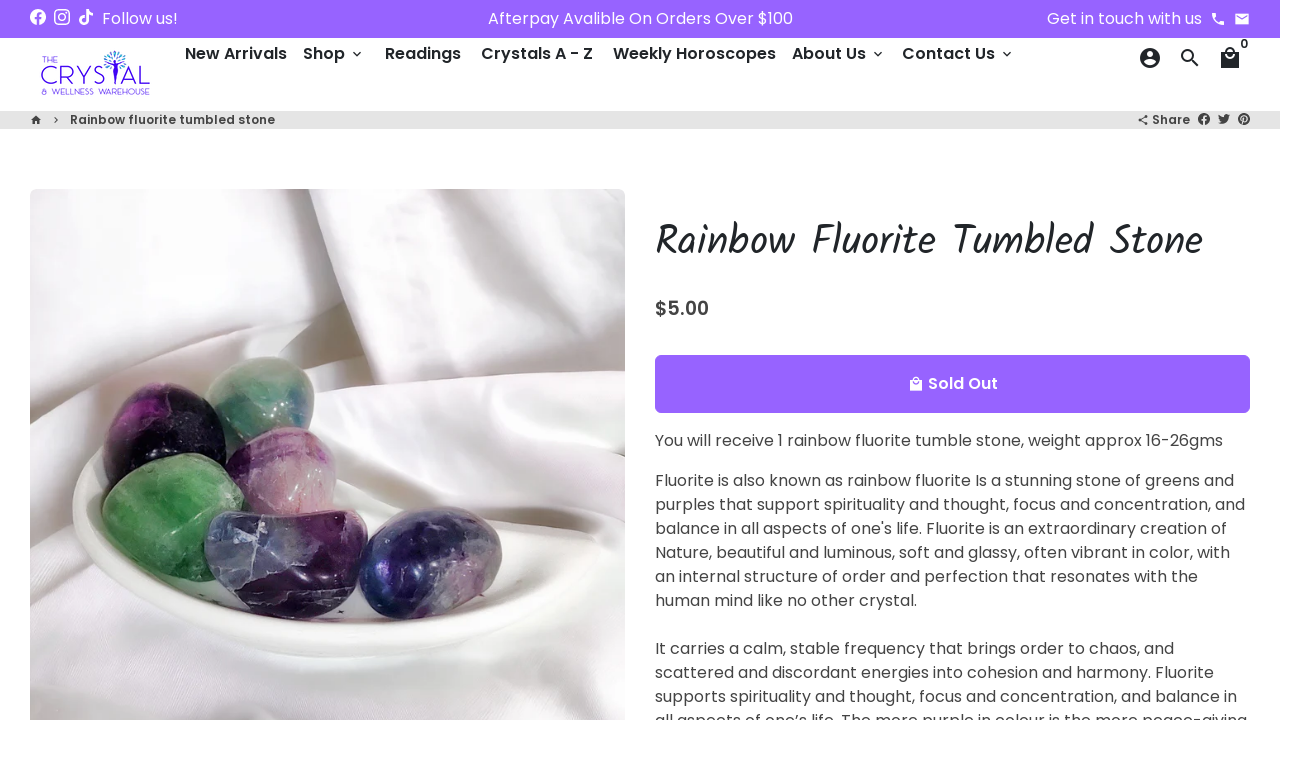

--- FILE ---
content_type: text/html; charset=utf-8
request_url: https://www.thecrystalandwellnesswarehouse.com.au/products/rainbow-fluorite-tumbled-stones
body_size: 46036
content:
	<script>var loox_global_hash = '1755504579999';</script><script>var loox_pop_active = true;var loox_pop_display = {"home_page":true,"product_page":true,"cart_page":true,"other_pages":true};</script><script>var loox_floating_widget = {"active":true,"rtl":false,"position":"right","button_text":"Reviews","button_bg_color":"3e00f4","button_text_color":"FFFFFF","display_on_home_page":true,"display_on_product_page":true,"display_on_cart_page":true,"display_on_other_pages":true,"hide_on_mobile":true,"orientation":"default"};
</script><style>.loox-reviews-default { max-width: 1200px; margin: 0 auto; }.loox-rating .loox-icon { color:#3e00f4; }
:root { --lxs-rating-icon-color: #3e00f4; }</style>
<!doctype html>
<html lang="en">
  <head>
    <!-- Basic page needs -->
    <meta charset="utf-8">
    <meta http-equiv="X-UA-Compatible" content="IE=edge,chrome=1">
    <meta name="viewport" content="width=device-width,initial-scale=1,maximum-scale=1,shrink-to-fit=no">
    <meta name="theme-color" content="#FFFFFF">
    <meta name="apple-mobile-web-app-capable" content="yes">
    <meta name="mobile-web-app-capable" content="yes">
    <meta name="author" content="Debutify">

    <!-- Preconnect external resources -->
    <link rel="preconnect" href="https://cdn.shopify.com" crossorigin>
    <link rel="preconnect" href="https://fonts.shopifycdn.com" crossorigin>
    <link rel="preconnect" href="https://shop.app" crossorigin>
    <link rel="preconnect" href="https://monorail-edge.shopifysvc.com"><link rel="preconnect" href="https://godog.shopifycloud.com"><link rel="preconnect" href="https://pay.google.com" crossorigin>
        <link rel="preconnect" href="https://play.google.com" crossorigin><link rel="preconnect" href="https://www.google.com">
      <link rel="preconnect" href="https://www.gstatic.com">
      <link rel="preconnect" href="https://www.gstatic.com" crossorigin>
      <link rel="preconnect" href="https://fonts.gstatic.com" crossorigin>
      <link rel="preconnect" href="https://www.recaptcha.net" crossorigin><link rel="preconnect" href="https://debutify.com"><link rel="preconnect" href="https://graph.instagram.com/" crossorigin><!-- Preload assets -->
    <link rel="preload" href="//www.thecrystalandwellnesswarehouse.com.au/cdn/shop/t/20/assets/theme.scss.css?v=97059663206451333771752963297" as="style">
    <link rel="preload" as="font" href="//www.thecrystalandwellnesswarehouse.com.au/cdn/fonts/kalam/kalam_n4.146ac42292d6ecada676dc97796fcd1f16079bde.woff2" type="font/woff2" crossorigin>
    <link rel="preload" as="font" href="//www.thecrystalandwellnesswarehouse.com.au/cdn/fonts/poppins/poppins_n6.aa29d4918bc243723d56b59572e18228ed0786f6.woff2" type="font/woff2" crossorigin>
    <link rel="preload" as="font" href="//www.thecrystalandwellnesswarehouse.com.au/cdn/fonts/poppins/poppins_n4.0ba78fa5af9b0e1a374041b3ceaadf0a43b41362.woff2" type="font/woff2" crossorigin>
    <link rel="preload" as="font" href="//www.thecrystalandwellnesswarehouse.com.au/cdn/shop/t/20/assets/material-icons.woff2?v=162781309590319795501668231679" type="font/woff2" crossorigin>
    <link rel="preload" href="//www.thecrystalandwellnesswarehouse.com.au/cdn/shop/t/20/assets/jquery-2.2.3.min.js?v=40203790232134668251668231694" as="script">
    <link rel="preload" href="//www.thecrystalandwellnesswarehouse.com.au/cdn/shop/t/20/assets/theme.min.js?v=167845995137477237751668231694" as="script">
    <link rel="preload" href="//www.thecrystalandwellnesswarehouse.com.au/cdn/shop/t/20/assets/lazysizes.min.js?v=46221891067352676611668231681" as="script">
    <link rel="preload" href="//www.thecrystalandwellnesswarehouse.com.au/cdn/shop/t/20/assets/dbtfy-addons.min.js?v=94769416882634404691742848102" as="script"><link rel="canonical" href="https://www.thecrystalandwellnesswarehouse.com.au/products/rainbow-fluorite-tumbled-stones"><!-- Fav icon --><link sizes="192x192" rel="shortcut icon" type="image/png" id="favicon" href="//www.thecrystalandwellnesswarehouse.com.au/cdn/shop/files/Favicon_e3f4278a-ee46-4077-9641-f50e13b4bdd4_100x100_crop_center.png?v=1648018753">

    <!-- Title and description -->
    <title>
      Rainbow fluorite tumbled stone &ndash; The Crystal and Wellness Warehouse
    </title><meta name="description" content="You will receive 1 rainbow fluorite tumble stone, weight approx 16-26gms Fluorite is also known as rainbow fluorite Is a stunning stone of greens and purples that support spirituality and thought, focus and concentration, and balance in all aspects of one&#39;s life. Fluorite is an extraordinary creation of Nature, beautif"><!-- Social meta --><!-- /snippets/social-meta-tags.liquid --><meta property="og:site_name" content="The Crystal and Wellness Warehouse">
<meta property="og:url" content="https://www.thecrystalandwellnesswarehouse.com.au/products/rainbow-fluorite-tumbled-stones">
<meta property="og:title" content="Rainbow fluorite tumbled stone">
<meta property="og:type" content="product">
<meta property="og:description" content="You will receive 1 rainbow fluorite tumble stone, weight approx 16-26gms Fluorite is also known as rainbow fluorite Is a stunning stone of greens and purples that support spirituality and thought, focus and concentration, and balance in all aspects of one&#39;s life. Fluorite is an extraordinary creation of Nature, beautif"><meta property="og:price:amount" content="5.00">
  <meta property="og:price:currency" content="AUD"><meta property="og:image" content="http://www.thecrystalandwellnesswarehouse.com.au/cdn/shop/files/1000018767-01_1200x1200.jpg?v=1713421219"><meta property="og:image" content="http://www.thecrystalandwellnesswarehouse.com.au/cdn/shop/files/1000018767-01_1200x1200.jpg?v=1713421219"><meta property="og:image" content="http://www.thecrystalandwellnesswarehouse.com.au/cdn/shop/files/1000018767-01_1200x1200.jpg?v=1713421219">
<meta property="og:image:secure_url" content="https://www.thecrystalandwellnesswarehouse.com.au/cdn/shop/files/1000018767-01_1200x1200.jpg?v=1713421219"><meta property="og:image:secure_url" content="https://www.thecrystalandwellnesswarehouse.com.au/cdn/shop/files/1000018767-01_1200x1200.jpg?v=1713421219"><meta property="og:image:secure_url" content="https://www.thecrystalandwellnesswarehouse.com.au/cdn/shop/files/1000018767-01_1200x1200.jpg?v=1713421219"><meta name="twitter:card" content="summary_large_image">
<meta name="twitter:title" content="Rainbow fluorite tumbled stone">
<meta name="twitter:description" content="You will receive 1 rainbow fluorite tumble stone, weight approx 16-26gms Fluorite is also known as rainbow fluorite Is a stunning stone of greens and purples that support spirituality and thought, focus and concentration, and balance in all aspects of one&#39;s life. Fluorite is an extraordinary creation of Nature, beautif">
<!-- CSS  -->
    <link href="//www.thecrystalandwellnesswarehouse.com.au/cdn/shop/t/20/assets/theme.scss.css?v=97059663206451333771752963297" rel="stylesheet" type="text/css" media="all" />
<!-- Load fonts independently to prevent rendering blocks -->
    <style>
      @font-face {
  font-family: Kalam;
  font-weight: 400;
  font-style: normal;
  font-display: swap;
  src: url("//www.thecrystalandwellnesswarehouse.com.au/cdn/fonts/kalam/kalam_n4.146ac42292d6ecada676dc97796fcd1f16079bde.woff2") format("woff2"),
       url("//www.thecrystalandwellnesswarehouse.com.au/cdn/fonts/kalam/kalam_n4.48d29762039a6523b7155af84f2c9b49c4db9943.woff") format("woff");
}

      @font-face {
  font-family: Poppins;
  font-weight: 600;
  font-style: normal;
  font-display: swap;
  src: url("//www.thecrystalandwellnesswarehouse.com.au/cdn/fonts/poppins/poppins_n6.aa29d4918bc243723d56b59572e18228ed0786f6.woff2") format("woff2"),
       url("//www.thecrystalandwellnesswarehouse.com.au/cdn/fonts/poppins/poppins_n6.5f815d845fe073750885d5b7e619ee00e8111208.woff") format("woff");
}

      @font-face {
  font-family: Poppins;
  font-weight: 400;
  font-style: normal;
  font-display: swap;
  src: url("//www.thecrystalandwellnesswarehouse.com.au/cdn/fonts/poppins/poppins_n4.0ba78fa5af9b0e1a374041b3ceaadf0a43b41362.woff2") format("woff2"),
       url("//www.thecrystalandwellnesswarehouse.com.au/cdn/fonts/poppins/poppins_n4.214741a72ff2596839fc9760ee7a770386cf16ca.woff") format("woff");
}

      @font-face {
  font-family: Poppins;
  font-weight: 700;
  font-style: normal;
  font-display: swap;
  src: url("//www.thecrystalandwellnesswarehouse.com.au/cdn/fonts/poppins/poppins_n7.56758dcf284489feb014a026f3727f2f20a54626.woff2") format("woff2"),
       url("//www.thecrystalandwellnesswarehouse.com.au/cdn/fonts/poppins/poppins_n7.f34f55d9b3d3205d2cd6f64955ff4b36f0cfd8da.woff") format("woff");
}

      @font-face {
  font-family: Poppins;
  font-weight: 400;
  font-style: italic;
  font-display: swap;
  src: url("//www.thecrystalandwellnesswarehouse.com.au/cdn/fonts/poppins/poppins_i4.846ad1e22474f856bd6b81ba4585a60799a9f5d2.woff2") format("woff2"),
       url("//www.thecrystalandwellnesswarehouse.com.au/cdn/fonts/poppins/poppins_i4.56b43284e8b52fc64c1fd271f289a39e8477e9ec.woff") format("woff");
}

      @font-face {
  font-family: Poppins;
  font-weight: 700;
  font-style: italic;
  font-display: swap;
  src: url("//www.thecrystalandwellnesswarehouse.com.au/cdn/fonts/poppins/poppins_i7.42fd71da11e9d101e1e6c7932199f925f9eea42d.woff2") format("woff2"),
       url("//www.thecrystalandwellnesswarehouse.com.au/cdn/fonts/poppins/poppins_i7.ec8499dbd7616004e21155106d13837fff4cf556.woff") format("woff");
}

      @font-face {
  font-family: Poppins;
  font-weight: 900;
  font-style: normal;
  font-display: swap;
  src: url("//www.thecrystalandwellnesswarehouse.com.au/cdn/fonts/poppins/poppins_n9.eb6b9ef01b62e777a960bfd02fc9fb4918cd3eab.woff2") format("woff2"),
       url("//www.thecrystalandwellnesswarehouse.com.au/cdn/fonts/poppins/poppins_n9.6501a5bd018e348b6d5d6e8c335f9e7d32a80c36.woff") format("woff");
}

      @font-face {
        font-family: Material Icons;
        font-weight: 400;
        font-style: normal;
        font-display: block;
        src: url(//www.thecrystalandwellnesswarehouse.com.au/cdn/shop/t/20/assets/material-icons.woff2?v=162781309590319795501668231679) format("woff2");
      }
    </style>

    <!-- Google Tag Manager --><!-- Theme strings and settings --><script>
  window.theme = window.theme || {};

  theme.routes = {
    predictive_search_url: "\/search\/suggest",
    cart_url: "\/cart"
  };

  theme.settings = {
    cartType: "drawer",
    enableCartMessage: false,
    saleType: "amount",
    stickyHeader: true,
    heightHeader: 73,
    heightHeaderMobile: 60,
    icon: "material-icons",
    currencyOriginalPrice: true,
    customCurrency: false,
    facebookPageId: "",
    dbtfyATCAnimationType: "shakeX",
    dbtfyATCAnimationInterval: 10,
    dbtfyShopProtectImage: true,
    dbtfyShopProtectDrag: true,
    dbtfyShopProtectTextProduct: true,
    dbtfyShopProtectTextArticle: true,
    dbtfyShopProtectCollection: true,
    dbtfySkipCart: false,
    isSearchEnabled: true,
    enableHistoryState: true,
    customScript: "",
    dbtfyInactiveTabFirstMessage: "🔥 Don\u0026#39;t forget this...",
    dbtfyInactiveTabSecondMessage: "🔥 Come back!",
    dbtfyInactiveTabDelay: 1,
    faviconImage: "\/\/www.thecrystalandwellnesswarehouse.com.au\/cdn\/shop\/files\/Favicon_e3f4278a-ee46-4077-9641-f50e13b4bdd4_100x100_crop_center.png?v=1648018753",
    cartFaviconImage:"\/\/www.thecrystalandwellnesswarehouse.com.au\/cdn\/shop\/files\/Favicon_192x192.png?v=1643634860",
    dbtfyCartSavings: false,
    dbtfyCookieBoxEUOnly: true,
    dbtfyGiftWrap: true,
    dbtfyDeliveryDateRequired: false,
    dbtfyOrderFeedbackRequired: false
  };

  theme.variables = {
    small: 769,
    postSmall: 769.1,
    animationDuration: 600,
    animationSlow: 1000,
    transitionSpeed: 300,
    addonsLink: "\/\/www.thecrystalandwellnesswarehouse.com.au\/cdn\/shop\/t\/20\/assets\/dbtfy-addons.min.js?v=94769416882634404691742848102",
    fastClickPluginLink: "\/\/www.thecrystalandwellnesswarehouse.com.au\/cdn\/shop\/t\/20\/assets\/FastClick.js?v=80848051190165111191668231681",
    jQueryUIPluginLink: "\/\/www.thecrystalandwellnesswarehouse.com.au\/cdn\/shop\/t\/20\/assets\/jquery-ui.min.js?v=70596825350812787271668231679",
    jQueryUIAutocompletePluginLink: "\/\/www.thecrystalandwellnesswarehouse.com.au\/cdn\/shop\/t\/20\/assets\/jquery.ui.autocomplete.scroll.min.js?v=65694924680175604831668231679",
    jQueryExitIntentPluginLink: "\/\/www.thecrystalandwellnesswarehouse.com.au\/cdn\/shop\/t\/20\/assets\/jquery.exitintent.min.js?v=141936771459652646111668231681",
    trackingPluginLink: "\/\/www.17track.net\/externalcall.js",
    speedBoosterPluginLink: "\/\/www.thecrystalandwellnesswarehouse.com.au\/cdn\/shop\/t\/20\/assets\/instant.page.min.js?v=48382595191374339231668231680",
    ajaxinatePluginLink: "\/\/www.thecrystalandwellnesswarehouse.com.au\/cdn\/shop\/t\/20\/assets\/infinite-scroll.min.js?v=117414503875394727771668231681",
    datePickerPluginLink: "\/\/www.thecrystalandwellnesswarehouse.com.au\/cdn\/shop\/t\/20\/assets\/flatpickr.min.js?v=102895051017460611671668231680",
    cartCount: 0,
    shopLocales: [{"shop_locale":{"locale":"en","enabled":true,"primary":true,"published":true}}],
    productPlaceholderSvg: "\u003csvg class=\"placeholder-svg\" xmlns=\"http:\/\/www.w3.org\/2000\/svg\" viewBox=\"0 0 525.5 525.5\"\u003e\u003cpath d=\"M375.5 345.2c0-.1 0-.1 0 0 0-.1 0-.1 0 0-1.1-2.9-2.3-5.5-3.4-7.8-1.4-4.7-2.4-13.8-.5-19.8 3.4-10.6 3.6-40.6 1.2-54.5-2.3-14-12.3-29.8-18.5-36.9-5.3-6.2-12.8-14.9-15.4-17.9 8.6-5.6 13.3-13.3 14-23 0-.3 0-.6.1-.8.4-4.1-.6-9.9-3.9-13.5-2.1-2.3-4.8-3.5-8-3.5h-54.9c-.8-7.1-3-13-5.2-17.5-6.8-13.9-12.5-16.5-21.2-16.5h-.7c-8.7 0-14.4 2.5-21.2 16.5-2.2 4.5-4.4 10.4-5.2 17.5h-48.5c-3.2 0-5.9 1.2-8 3.5-3.2 3.6-4.3 9.3-3.9 13.5 0 .2 0 .5.1.8.7 9.8 5.4 17.4 14 23-2.6 3.1-10.1 11.7-15.4 17.9-6.1 7.2-16.1 22.9-18.5 36.9-2.2 13.3-1.2 47.4 1 54.9 1.1 3.8 1.4 14.5-.2 19.4-1.2 2.4-2.3 5-3.4 7.9-4.4 11.6-6.2 26.3-5 32.6 1.8 9.9 16.5 14.4 29.4 14.4h176.8c12.9 0 27.6-4.5 29.4-14.4 1.2-6.5-.5-21.1-5-32.7zm-97.7-178c.3-3.2.8-10.6-.2-18 2.4 4.3 5 10.5 5.9 18h-5.7zm-36.3-17.9c-1 7.4-.5 14.8-.2 18h-5.7c.9-7.5 3.5-13.7 5.9-18zm4.5-6.9c0-.1.1-.2.1-.4 4.4-5.3 8.4-5.8 13.1-5.8h.7c4.7 0 8.7.6 13.1 5.8 0 .1 0 .2.1.4 3.2 8.9 2.2 21.2 1.8 25h-30.7c-.4-3.8-1.3-16.1 1.8-25zm-70.7 42.5c0-.3 0-.6-.1-.9-.3-3.4.5-8.4 3.1-11.3 1-1.1 2.1-1.7 3.4-2.1l-.6.6c-2.8 3.1-3.7 8.1-3.3 11.6 0 .2 0 .5.1.8.3 3.5.9 11.7 10.6 18.8.3.2.8.2 1-.2.2-.3.2-.8-.2-1-9.2-6.7-9.8-14.4-10-17.7 0-.3 0-.6-.1-.8-.3-3.2.5-7.7 3-10.5.8-.8 1.7-1.5 2.6-1.9h155.7c1 .4 1.9 1.1 2.6 1.9 2.5 2.8 3.3 7.3 3 10.5 0 .2 0 .5-.1.8-.3 3.6-1 13.1-13.8 20.1-.3.2-.5.6-.3 1 .1.2.4.4.6.4.1 0 .2 0 .3-.1 13.5-7.5 14.3-17.5 14.6-21.3 0-.3 0-.5.1-.8.4-3.5-.5-8.5-3.3-11.6l-.6-.6c1.3.4 2.5 1.1 3.4 2.1 2.6 2.9 3.5 7.9 3.1 11.3 0 .3 0 .6-.1.9-1.5 20.9-23.6 31.4-65.5 31.4h-43.8c-41.8 0-63.9-10.5-65.4-31.4zm91 89.1h-7c0-1.5 0-3-.1-4.2-.2-12.5-2.2-31.1-2.7-35.1h3.6c.8 0 1.4-.6 1.4-1.4v-14.1h2.4v14.1c0 .8.6 1.4 1.4 1.4h3.7c-.4 3.9-2.4 22.6-2.7 35.1v4.2zm65.3 11.9h-16.8c-.4 0-.7.3-.7.7 0 .4.3.7.7.7h16.8v2.8h-62.2c0-.9-.1-1.9-.1-2.8h33.9c.4 0 .7-.3.7-.7 0-.4-.3-.7-.7-.7h-33.9c-.1-3.2-.1-6.3-.1-9h62.5v9zm-12.5 24.4h-6.3l.2-1.6h5.9l.2 1.6zm-5.8-4.5l1.6-12.3h2l1.6 12.3h-5.2zm-57-19.9h-62.4v-9h62.5c0 2.7 0 5.8-.1 9zm-62.4 1.4h62.4c0 .9-.1 1.8-.1 2.8H194v-2.8zm65.2 0h7.3c0 .9.1 1.8.1 2.8H259c.1-.9.1-1.8.1-2.8zm7.2-1.4h-7.2c.1-3.2.1-6.3.1-9h7c0 2.7 0 5.8.1 9zm-7.7-66.7v6.8h-9v-6.8h9zm-8.9 8.3h9v.7h-9v-.7zm0 2.1h9v2.3h-9v-2.3zm26-1.4h-9v-.7h9v.7zm-9 3.7v-2.3h9v2.3h-9zm9-5.9h-9v-6.8h9v6.8zm-119.3 91.1c-2.1-7.1-3-40.9-.9-53.6 2.2-13.5 11.9-28.6 17.8-35.6 5.6-6.5 13.5-15.7 15.7-18.3 11.4 6.4 28.7 9.6 51.8 9.6h6v14.1c0 .8.6 1.4 1.4 1.4h5.4c.3 3.1 2.4 22.4 2.7 35.1 0 1.2.1 2.6.1 4.2h-63.9c-.8 0-1.4.6-1.4 1.4v16.1c0 .8.6 1.4 1.4 1.4H256c-.8 11.8-2.8 24.7-8 33.3-2.6 4.4-4.9 8.5-6.9 12.2-.4.7-.1 1.6.6 1.9.2.1.4.2.6.2.5 0 1-.3 1.3-.8 1.9-3.7 4.2-7.7 6.8-12.1 5.4-9.1 7.6-22.5 8.4-34.7h7.8c.7 11.2 2.6 23.5 7.1 32.4.2.5.8.8 1.3.8.2 0 .4 0 .6-.2.7-.4 1-1.2.6-1.9-4.3-8.5-6.1-20.3-6.8-31.1H312l-2.4 18.6c-.1.4.1.8.3 1.1.3.3.7.5 1.1.5h9.6c.4 0 .8-.2 1.1-.5.3-.3.4-.7.3-1.1l-2.4-18.6H333c.8 0 1.4-.6 1.4-1.4v-16.1c0-.8-.6-1.4-1.4-1.4h-63.9c0-1.5 0-2.9.1-4.2.2-12.7 2.3-32 2.7-35.1h5.2c.8 0 1.4-.6 1.4-1.4v-14.1h6.2c23.1 0 40.4-3.2 51.8-9.6 2.3 2.6 10.1 11.8 15.7 18.3 5.9 6.9 15.6 22.1 17.8 35.6 2.2 13.4 2 43.2-1.1 53.1-1.2 3.9-1.4 8.7-1 13-1.7-2.8-2.9-4.4-3-4.6-.2-.3-.6-.5-.9-.6h-.5c-.2 0-.4.1-.5.2-.6.5-.8 1.4-.3 2 0 0 .2.3.5.8 1.4 2.1 5.6 8.4 8.9 16.7h-42.9v-43.8c0-.8-.6-1.4-1.4-1.4s-1.4.6-1.4 1.4v44.9c0 .1-.1.2-.1.3 0 .1 0 .2.1.3v9c-1.1 2-3.9 3.7-10.5 3.7h-7.5c-.4 0-.7.3-.7.7 0 .4.3.7.7.7h7.5c5 0 8.5-.9 10.5-2.8-.1 3.1-1.5 6.5-10.5 6.5H210.4c-9 0-10.5-3.4-10.5-6.5 2 1.9 5.5 2.8 10.5 2.8h67.4c.4 0 .7-.3.7-.7 0-.4-.3-.7-.7-.7h-67.4c-6.7 0-9.4-1.7-10.5-3.7v-54.5c0-.8-.6-1.4-1.4-1.4s-1.4.6-1.4 1.4v43.8h-43.6c4.2-10.2 9.4-17.4 9.5-17.5.5-.6.3-1.5-.3-2s-1.5-.3-2 .3c-.1.2-1.4 2-3.2 5 .1-4.9-.4-10.2-1.1-12.8zm221.4 60.2c-1.5 8.3-14.9 12-26.6 12H174.4c-11.8 0-25.1-3.8-26.6-12-1-5.7.6-19.3 4.6-30.2H197v9.8c0 6.4 4.5 9.7 13.4 9.7h105.4c8.9 0 13.4-3.3 13.4-9.7v-9.8h44c4 10.9 5.6 24.5 4.6 30.2z\"\/\u003e\u003cpath d=\"M286.1 359.3c0 .4.3.7.7.7h14.7c.4 0 .7-.3.7-.7 0-.4-.3-.7-.7-.7h-14.7c-.3 0-.7.3-.7.7zm5.3-145.6c13.5-.5 24.7-2.3 33.5-5.3.4-.1.6-.5.4-.9-.1-.4-.5-.6-.9-.4-8.6 3-19.7 4.7-33 5.2-.4 0-.7.3-.7.7 0 .4.3.7.7.7zm-11.3.1c.4 0 .7-.3.7-.7 0-.4-.3-.7-.7-.7H242c-19.9 0-35.3-2.5-45.9-7.4-.4-.2-.8 0-.9.3-.2.4 0 .8.3.9 10.8 5 26.4 7.5 46.5 7.5h38.1zm-7.2 116.9c.4.1.9.1 1.4.1 1.7 0 3.4-.7 4.7-1.9 1.4-1.4 1.9-3.2 1.5-5-.2-.8-.9-1.2-1.7-1.1-.8.2-1.2.9-1.1 1.7.3 1.2-.4 2-.7 2.4-.9.9-2.2 1.3-3.4 1-.8-.2-1.5.3-1.7 1.1s.2 1.5 1 1.7z\"\/\u003e\u003cpath d=\"M275.5 331.6c-.8 0-1.4.6-1.5 1.4 0 .8.6 1.4 1.4 1.5h.3c3.6 0 7-2.8 7.7-6.3.2-.8-.4-1.5-1.1-1.7-.8-.2-1.5.4-1.7 1.1-.4 2.3-2.8 4.2-5.1 4zm5.4 1.6c-.6.5-.6 1.4-.1 2 1.1 1.3 2.5 2.2 4.2 2.8.2.1.3.1.5.1.6 0 1.1-.3 1.3-.9.3-.7-.1-1.6-.8-1.8-1.2-.5-2.2-1.2-3-2.1-.6-.6-1.5-.6-2.1-.1zm-38.2 12.7c.5 0 .9 0 1.4-.1.8-.2 1.3-.9 1.1-1.7-.2-.8-.9-1.3-1.7-1.1-1.2.3-2.5-.1-3.4-1-.4-.4-1-1.2-.8-2.4.2-.8-.3-1.5-1.1-1.7-.8-.2-1.5.3-1.7 1.1-.4 1.8.1 3.7 1.5 5 1.2 1.2 2.9 1.9 4.7 1.9z\"\/\u003e\u003cpath d=\"M241.2 349.6h.3c.8 0 1.4-.7 1.4-1.5s-.7-1.4-1.5-1.4c-2.3.1-4.6-1.7-5.1-4-.2-.8-.9-1.3-1.7-1.1-.8.2-1.3.9-1.1 1.7.7 3.5 4.1 6.3 7.7 6.3zm-9.7 3.6c.2 0 .3 0 .5-.1 1.6-.6 3-1.6 4.2-2.8.5-.6.5-1.5-.1-2s-1.5-.5-2 .1c-.8.9-1.8 1.6-3 2.1-.7.3-1.1 1.1-.8 1.8 0 .6.6.9 1.2.9z\"\/\u003e\u003c\/svg\u003e"
  };

  theme.strings = {
    zoomClose: "Close (Esc)",
    zoomPrev: "Previous (Left arrow key)",
    zoomNext: "Next (Right arrow key)",
    moneyFormat: "${{amount}}",
    moneyWithCurrencyFormat: "${{amount}} AUD",
    currencyFormat: "money_format",
    saveFormat: "Save {{ saved_amount }}",
    addressError: "Error looking up that address",
    addressNoResults: "No results for that address",
    addressQueryLimit: "You have exceeded the Google API usage limit. Consider upgrading to a \u003ca href=\"https:\/\/developers.google.com\/maps\/premium\/usage-limits\"\u003ePremium Plan\u003c\/a\u003e.",
    authError: "There was a problem authenticating your Google Maps account.",
    cartCookie: "Enable cookies to use the shopping cart",
    addToCart: "Add to Cart",
    soldOut: "Sold Out",
    unavailable: "Unavailable",
    regularPrice: "Regular price",
    salePrice: "Sale price",
    saveLabel: "Save {{ saved_amount }}",
    quantityLabel: "Quantity",
    closeText: "close (esc)",
    shopCurrency: "AUD",
    months: {
      full: {
        1: "January",
        2: "February",
        3: "March",
        4: "April",
        5: "May",
        6: "June",
        7: "July",
        8: "August",
        9: "September",
        10: "October",
        11: "November",
        12: "December"
      },
      short: {
        1: "Jan",
        2: "Feb",
        3: "Mar",
        4: "Apr",
        5: "May",
        6: "Jun",
        7: "Jul",
        8: "Aug",
        9: "Sep",
        10: "Oct",
        11: "Nov",
        12: "Dec"
      }
    },
    weekdays: {
      full: {
        0: "Sunday",
        1: "Monday",
        2: "Tuesday",
        3: "Wednesday",
        4: "Thursday",
        5: "Friday",
        6: "Saturday"
      },
      short: {
        0: "Sun",
        1: "Mon",
        2: "Tue",
        3: "Wed",
        4: "Thu",
        5: "Fri",
        6: "Sat"
      }
    },
    agreeTermsWarningMessage: "You must agree with the terms and conditions of sales to check out.",
    deliveryDateWarningMessage: "Make a selection to continue",shopPrimaryLocale: "en",};

  theme.addons = {"addons": {"dbtfy_addtocart_animation": true,"dbtfy_age_check": false, "dbtfy_agree_to_terms": false,"dbtfy_automatic_geolocation": false,"dbtfy_back_in_stock": false ,"dbtfy_cart_favicon": true,"dbtfy_cart_discount": true,"dbtfy_cart_goal": true,"dbtfy_cart_reminder": true,"dbtfy_cart_savings": false,"dbtfy_cart_upsell": false,"dbtfy_collection_addtocart": true,"dbtfy_collection_filters": false,"dbtfy_color_swatches": false,"dbtfy_cookie_box": false,"dbtfy_custom_currencies": false,"dbtfy_customizable_products": false,"dbtfy_delivery_date": false,"dbtfy_delivery_time": true,"dbtfy_discount_saved": true,"dbtfy_facebook_messenger": false,"dbtfy_faq_page": true,"dbtfy_gift_wrap": true,"dbtfy_infinite_scroll": false,"dbtfy_inactive_tab_message": false,"dbtfy_instagram_feed": true,"dbtfy_inventory_quantity": false,"dbtfy_linked_options": false ,"dbtfy_mega_menu": false,"dbtfy_menu_bar": false,"dbtfy_minimum_order": false,"dbtfy_newsletter_popup": false,"dbtfy_order_feedback": true,"dbtfy_order_tracking": false,"dbtfy_page_speed_booster": true,"dbtfy_page_transition": false,"dbtfy_pricing_table": false,"dbtfy_product_bullet_points": true,"dbtfy_product_image_crop": true,"dbtfy_product_swatches": false,"dbtfy_product_tabs": true,"dbtfy_quantity_breaks": false,"dbtfy_quick_compare": false,"dbtfy_quick_view": true,"dbtfy_recently_viewed": true,"dbtfy_shop_protect": true,"dbtfy_skip_cart": false,"dbtfy_size_chart": false,"dbtfy_smart_search": true,"dbtfy_social_discount": false,"dbtfy_sticky_addtocart": true,"dbtfy_synced_variant_image": true,"dbtfy_trust_badge": false,"dbtfy_upsell_bundles": false,"dbtfy_upsell_popup": false,"dbtfy_wish_list": true}}



  window.lazySizesConfig = window.lazySizesConfig || {};
  window.lazySizesConfig.customMedia = {
    "--small": `(max-width: ${theme.variables.small}px)`
  };
</script>
<!-- JS -->
    <script src="//www.thecrystalandwellnesswarehouse.com.au/cdn/shop/t/20/assets/jquery-2.2.3.min.js?v=40203790232134668251668231694" type="text/javascript"></script>

    <script src="//www.thecrystalandwellnesswarehouse.com.au/cdn/shop/t/20/assets/theme.min.js?v=167845995137477237751668231694" defer="defer"></script>

    <script src="//www.thecrystalandwellnesswarehouse.com.au/cdn/shop/t/20/assets/lazysizes.min.js?v=46221891067352676611668231681" async="async"></script><!-- Header hook for plugins -->
    <script>window.performance && window.performance.mark && window.performance.mark('shopify.content_for_header.start');</script><meta name="facebook-domain-verification" content="zwiebrh1odghugl6bf1jt8u1t1ug1d">
<meta name="google-site-verification" content="hEcamcg8jOFGXig8aJ93tZxB-fezt9_uUDyss2Y5j4k">
<meta id="shopify-digital-wallet" name="shopify-digital-wallet" content="/50968002724/digital_wallets/dialog">
<meta name="shopify-checkout-api-token" content="7210774668ec5050de315bc50124852c">
<meta id="in-context-paypal-metadata" data-shop-id="50968002724" data-venmo-supported="false" data-environment="production" data-locale="en_US" data-paypal-v4="true" data-currency="AUD">
<link rel="alternate" type="application/json+oembed" href="https://www.thecrystalandwellnesswarehouse.com.au/products/rainbow-fluorite-tumbled-stones.oembed">
<script async="async" src="/checkouts/internal/preloads.js?locale=en-AU"></script>
<link rel="preconnect" href="https://shop.app" crossorigin="anonymous">
<script async="async" src="https://shop.app/checkouts/internal/preloads.js?locale=en-AU&shop_id=50968002724" crossorigin="anonymous"></script>
<script id="apple-pay-shop-capabilities" type="application/json">{"shopId":50968002724,"countryCode":"AU","currencyCode":"AUD","merchantCapabilities":["supports3DS"],"merchantId":"gid:\/\/shopify\/Shop\/50968002724","merchantName":"The Crystal and Wellness Warehouse","requiredBillingContactFields":["postalAddress","email"],"requiredShippingContactFields":["postalAddress","email"],"shippingType":"shipping","supportedNetworks":["visa","masterCard","amex","jcb"],"total":{"type":"pending","label":"The Crystal and Wellness Warehouse","amount":"1.00"},"shopifyPaymentsEnabled":true,"supportsSubscriptions":true}</script>
<script id="shopify-features" type="application/json">{"accessToken":"7210774668ec5050de315bc50124852c","betas":["rich-media-storefront-analytics"],"domain":"www.thecrystalandwellnesswarehouse.com.au","predictiveSearch":true,"shopId":50968002724,"locale":"en"}</script>
<script>var Shopify = Shopify || {};
Shopify.shop = "thecrystalandwellnesswarehouse.myshopify.com";
Shopify.locale = "en";
Shopify.currency = {"active":"AUD","rate":"1.0"};
Shopify.country = "AU";
Shopify.theme = {"name":"Debutify 4.10.2","id":131994779812,"schema_name":"Debutify","schema_version":"4.10.2","theme_store_id":null,"role":"main"};
Shopify.theme.handle = "null";
Shopify.theme.style = {"id":null,"handle":null};
Shopify.cdnHost = "www.thecrystalandwellnesswarehouse.com.au/cdn";
Shopify.routes = Shopify.routes || {};
Shopify.routes.root = "/";</script>
<script type="module">!function(o){(o.Shopify=o.Shopify||{}).modules=!0}(window);</script>
<script>!function(o){function n(){var o=[];function n(){o.push(Array.prototype.slice.apply(arguments))}return n.q=o,n}var t=o.Shopify=o.Shopify||{};t.loadFeatures=n(),t.autoloadFeatures=n()}(window);</script>
<script>
  window.ShopifyPay = window.ShopifyPay || {};
  window.ShopifyPay.apiHost = "shop.app\/pay";
  window.ShopifyPay.redirectState = null;
</script>
<script id="shop-js-analytics" type="application/json">{"pageType":"product"}</script>
<script defer="defer" async type="module" src="//www.thecrystalandwellnesswarehouse.com.au/cdn/shopifycloud/shop-js/modules/v2/client.init-shop-cart-sync_BN7fPSNr.en.esm.js"></script>
<script defer="defer" async type="module" src="//www.thecrystalandwellnesswarehouse.com.au/cdn/shopifycloud/shop-js/modules/v2/chunk.common_Cbph3Kss.esm.js"></script>
<script defer="defer" async type="module" src="//www.thecrystalandwellnesswarehouse.com.au/cdn/shopifycloud/shop-js/modules/v2/chunk.modal_DKumMAJ1.esm.js"></script>
<script type="module">
  await import("//www.thecrystalandwellnesswarehouse.com.au/cdn/shopifycloud/shop-js/modules/v2/client.init-shop-cart-sync_BN7fPSNr.en.esm.js");
await import("//www.thecrystalandwellnesswarehouse.com.au/cdn/shopifycloud/shop-js/modules/v2/chunk.common_Cbph3Kss.esm.js");
await import("//www.thecrystalandwellnesswarehouse.com.au/cdn/shopifycloud/shop-js/modules/v2/chunk.modal_DKumMAJ1.esm.js");

  window.Shopify.SignInWithShop?.initShopCartSync?.({"fedCMEnabled":true,"windoidEnabled":true});

</script>
<script>
  window.Shopify = window.Shopify || {};
  if (!window.Shopify.featureAssets) window.Shopify.featureAssets = {};
  window.Shopify.featureAssets['shop-js'] = {"shop-cart-sync":["modules/v2/client.shop-cart-sync_CJVUk8Jm.en.esm.js","modules/v2/chunk.common_Cbph3Kss.esm.js","modules/v2/chunk.modal_DKumMAJ1.esm.js"],"init-fed-cm":["modules/v2/client.init-fed-cm_7Fvt41F4.en.esm.js","modules/v2/chunk.common_Cbph3Kss.esm.js","modules/v2/chunk.modal_DKumMAJ1.esm.js"],"init-shop-email-lookup-coordinator":["modules/v2/client.init-shop-email-lookup-coordinator_Cc088_bR.en.esm.js","modules/v2/chunk.common_Cbph3Kss.esm.js","modules/v2/chunk.modal_DKumMAJ1.esm.js"],"init-windoid":["modules/v2/client.init-windoid_hPopwJRj.en.esm.js","modules/v2/chunk.common_Cbph3Kss.esm.js","modules/v2/chunk.modal_DKumMAJ1.esm.js"],"shop-button":["modules/v2/client.shop-button_B0jaPSNF.en.esm.js","modules/v2/chunk.common_Cbph3Kss.esm.js","modules/v2/chunk.modal_DKumMAJ1.esm.js"],"shop-cash-offers":["modules/v2/client.shop-cash-offers_DPIskqss.en.esm.js","modules/v2/chunk.common_Cbph3Kss.esm.js","modules/v2/chunk.modal_DKumMAJ1.esm.js"],"shop-toast-manager":["modules/v2/client.shop-toast-manager_CK7RT69O.en.esm.js","modules/v2/chunk.common_Cbph3Kss.esm.js","modules/v2/chunk.modal_DKumMAJ1.esm.js"],"init-shop-cart-sync":["modules/v2/client.init-shop-cart-sync_BN7fPSNr.en.esm.js","modules/v2/chunk.common_Cbph3Kss.esm.js","modules/v2/chunk.modal_DKumMAJ1.esm.js"],"init-customer-accounts-sign-up":["modules/v2/client.init-customer-accounts-sign-up_CfPf4CXf.en.esm.js","modules/v2/client.shop-login-button_DeIztwXF.en.esm.js","modules/v2/chunk.common_Cbph3Kss.esm.js","modules/v2/chunk.modal_DKumMAJ1.esm.js"],"pay-button":["modules/v2/client.pay-button_CgIwFSYN.en.esm.js","modules/v2/chunk.common_Cbph3Kss.esm.js","modules/v2/chunk.modal_DKumMAJ1.esm.js"],"init-customer-accounts":["modules/v2/client.init-customer-accounts_DQ3x16JI.en.esm.js","modules/v2/client.shop-login-button_DeIztwXF.en.esm.js","modules/v2/chunk.common_Cbph3Kss.esm.js","modules/v2/chunk.modal_DKumMAJ1.esm.js"],"avatar":["modules/v2/client.avatar_BTnouDA3.en.esm.js"],"init-shop-for-new-customer-accounts":["modules/v2/client.init-shop-for-new-customer-accounts_CsZy_esa.en.esm.js","modules/v2/client.shop-login-button_DeIztwXF.en.esm.js","modules/v2/chunk.common_Cbph3Kss.esm.js","modules/v2/chunk.modal_DKumMAJ1.esm.js"],"shop-follow-button":["modules/v2/client.shop-follow-button_BRMJjgGd.en.esm.js","modules/v2/chunk.common_Cbph3Kss.esm.js","modules/v2/chunk.modal_DKumMAJ1.esm.js"],"checkout-modal":["modules/v2/client.checkout-modal_B9Drz_yf.en.esm.js","modules/v2/chunk.common_Cbph3Kss.esm.js","modules/v2/chunk.modal_DKumMAJ1.esm.js"],"shop-login-button":["modules/v2/client.shop-login-button_DeIztwXF.en.esm.js","modules/v2/chunk.common_Cbph3Kss.esm.js","modules/v2/chunk.modal_DKumMAJ1.esm.js"],"lead-capture":["modules/v2/client.lead-capture_DXYzFM3R.en.esm.js","modules/v2/chunk.common_Cbph3Kss.esm.js","modules/v2/chunk.modal_DKumMAJ1.esm.js"],"shop-login":["modules/v2/client.shop-login_CA5pJqmO.en.esm.js","modules/v2/chunk.common_Cbph3Kss.esm.js","modules/v2/chunk.modal_DKumMAJ1.esm.js"],"payment-terms":["modules/v2/client.payment-terms_BxzfvcZJ.en.esm.js","modules/v2/chunk.common_Cbph3Kss.esm.js","modules/v2/chunk.modal_DKumMAJ1.esm.js"]};
</script>
<script>(function() {
  var isLoaded = false;
  function asyncLoad() {
    if (isLoaded) return;
    isLoaded = true;
    var urls = ["https:\/\/chimpstatic.com\/mcjs-connected\/js\/users\/29ffef5a47bd677df0dc4846f\/1969cc5ccfa932a187bdc2cfd.js?shop=thecrystalandwellnesswarehouse.myshopify.com","\/\/cdn.shopify.com\/proxy\/d05957004c665bc05dd7b127f1e8fb4b4abd6b452c68f4ec04233daff1b00e69\/bingshoppingtool-t2app-prod.trafficmanager.net\/uet\/tracking_script?shop=thecrystalandwellnesswarehouse.myshopify.com\u0026sp-cache-control=cHVibGljLCBtYXgtYWdlPTkwMA","https:\/\/cdn.shopify.com\/s\/files\/1\/0184\/4255\/1360\/files\/quicklink.v3.min.js?v=1666076380\u0026shop=thecrystalandwellnesswarehouse.myshopify.com","https:\/\/cdn.logbase.io\/lb-upsell-wrapper.js?shop=thecrystalandwellnesswarehouse.myshopify.com"];
    for (var i = 0; i < urls.length; i++) {
      var s = document.createElement('script');
      s.type = 'text/javascript';
      s.async = true;
      s.src = urls[i];
      var x = document.getElementsByTagName('script')[0];
      x.parentNode.insertBefore(s, x);
    }
  };
  if(window.attachEvent) {
    window.attachEvent('onload', asyncLoad);
  } else {
    window.addEventListener('load', asyncLoad, false);
  }
})();</script>
<script id="__st">var __st={"a":50968002724,"offset":36000,"reqid":"d8731496-845e-49c2-9623-10bd87841d31-1770019940","pageurl":"www.thecrystalandwellnesswarehouse.com.au\/products\/rainbow-fluorite-tumbled-stones","u":"47c131f1358d","p":"product","rtyp":"product","rid":6806883860644};</script>
<script>window.ShopifyPaypalV4VisibilityTracking = true;</script>
<script id="captcha-bootstrap">!function(){'use strict';const t='contact',e='account',n='new_comment',o=[[t,t],['blogs',n],['comments',n],[t,'customer']],c=[[e,'customer_login'],[e,'guest_login'],[e,'recover_customer_password'],[e,'create_customer']],r=t=>t.map((([t,e])=>`form[action*='/${t}']:not([data-nocaptcha='true']) input[name='form_type'][value='${e}']`)).join(','),a=t=>()=>t?[...document.querySelectorAll(t)].map((t=>t.form)):[];function s(){const t=[...o],e=r(t);return a(e)}const i='password',u='form_key',d=['recaptcha-v3-token','g-recaptcha-response','h-captcha-response',i],f=()=>{try{return window.sessionStorage}catch{return}},m='__shopify_v',_=t=>t.elements[u];function p(t,e,n=!1){try{const o=window.sessionStorage,c=JSON.parse(o.getItem(e)),{data:r}=function(t){const{data:e,action:n}=t;return t[m]||n?{data:e,action:n}:{data:t,action:n}}(c);for(const[e,n]of Object.entries(r))t.elements[e]&&(t.elements[e].value=n);n&&o.removeItem(e)}catch(o){console.error('form repopulation failed',{error:o})}}const l='form_type',E='cptcha';function T(t){t.dataset[E]=!0}const w=window,h=w.document,L='Shopify',v='ce_forms',y='captcha';let A=!1;((t,e)=>{const n=(g='f06e6c50-85a8-45c8-87d0-21a2b65856fe',I='https://cdn.shopify.com/shopifycloud/storefront-forms-hcaptcha/ce_storefront_forms_captcha_hcaptcha.v1.5.2.iife.js',D={infoText:'Protected by hCaptcha',privacyText:'Privacy',termsText:'Terms'},(t,e,n)=>{const o=w[L][v],c=o.bindForm;if(c)return c(t,g,e,D).then(n);var r;o.q.push([[t,g,e,D],n]),r=I,A||(h.body.append(Object.assign(h.createElement('script'),{id:'captcha-provider',async:!0,src:r})),A=!0)});var g,I,D;w[L]=w[L]||{},w[L][v]=w[L][v]||{},w[L][v].q=[],w[L][y]=w[L][y]||{},w[L][y].protect=function(t,e){n(t,void 0,e),T(t)},Object.freeze(w[L][y]),function(t,e,n,w,h,L){const[v,y,A,g]=function(t,e,n){const i=e?o:[],u=t?c:[],d=[...i,...u],f=r(d),m=r(i),_=r(d.filter((([t,e])=>n.includes(e))));return[a(f),a(m),a(_),s()]}(w,h,L),I=t=>{const e=t.target;return e instanceof HTMLFormElement?e:e&&e.form},D=t=>v().includes(t);t.addEventListener('submit',(t=>{const e=I(t);if(!e)return;const n=D(e)&&!e.dataset.hcaptchaBound&&!e.dataset.recaptchaBound,o=_(e),c=g().includes(e)&&(!o||!o.value);(n||c)&&t.preventDefault(),c&&!n&&(function(t){try{if(!f())return;!function(t){const e=f();if(!e)return;const n=_(t);if(!n)return;const o=n.value;o&&e.removeItem(o)}(t);const e=Array.from(Array(32),(()=>Math.random().toString(36)[2])).join('');!function(t,e){_(t)||t.append(Object.assign(document.createElement('input'),{type:'hidden',name:u})),t.elements[u].value=e}(t,e),function(t,e){const n=f();if(!n)return;const o=[...t.querySelectorAll(`input[type='${i}']`)].map((({name:t})=>t)),c=[...d,...o],r={};for(const[a,s]of new FormData(t).entries())c.includes(a)||(r[a]=s);n.setItem(e,JSON.stringify({[m]:1,action:t.action,data:r}))}(t,e)}catch(e){console.error('failed to persist form',e)}}(e),e.submit())}));const S=(t,e)=>{t&&!t.dataset[E]&&(n(t,e.some((e=>e===t))),T(t))};for(const o of['focusin','change'])t.addEventListener(o,(t=>{const e=I(t);D(e)&&S(e,y())}));const B=e.get('form_key'),M=e.get(l),P=B&&M;t.addEventListener('DOMContentLoaded',(()=>{const t=y();if(P)for(const e of t)e.elements[l].value===M&&p(e,B);[...new Set([...A(),...v().filter((t=>'true'===t.dataset.shopifyCaptcha))])].forEach((e=>S(e,t)))}))}(h,new URLSearchParams(w.location.search),n,t,e,['guest_login'])})(!0,!0)}();</script>
<script integrity="sha256-4kQ18oKyAcykRKYeNunJcIwy7WH5gtpwJnB7kiuLZ1E=" data-source-attribution="shopify.loadfeatures" defer="defer" src="//www.thecrystalandwellnesswarehouse.com.au/cdn/shopifycloud/storefront/assets/storefront/load_feature-a0a9edcb.js" crossorigin="anonymous"></script>
<script crossorigin="anonymous" defer="defer" src="//www.thecrystalandwellnesswarehouse.com.au/cdn/shopifycloud/storefront/assets/shopify_pay/storefront-65b4c6d7.js?v=20250812"></script>
<script data-source-attribution="shopify.dynamic_checkout.dynamic.init">var Shopify=Shopify||{};Shopify.PaymentButton=Shopify.PaymentButton||{isStorefrontPortableWallets:!0,init:function(){window.Shopify.PaymentButton.init=function(){};var t=document.createElement("script");t.src="https://www.thecrystalandwellnesswarehouse.com.au/cdn/shopifycloud/portable-wallets/latest/portable-wallets.en.js",t.type="module",document.head.appendChild(t)}};
</script>
<script data-source-attribution="shopify.dynamic_checkout.buyer_consent">
  function portableWalletsHideBuyerConsent(e){var t=document.getElementById("shopify-buyer-consent"),n=document.getElementById("shopify-subscription-policy-button");t&&n&&(t.classList.add("hidden"),t.setAttribute("aria-hidden","true"),n.removeEventListener("click",e))}function portableWalletsShowBuyerConsent(e){var t=document.getElementById("shopify-buyer-consent"),n=document.getElementById("shopify-subscription-policy-button");t&&n&&(t.classList.remove("hidden"),t.removeAttribute("aria-hidden"),n.addEventListener("click",e))}window.Shopify?.PaymentButton&&(window.Shopify.PaymentButton.hideBuyerConsent=portableWalletsHideBuyerConsent,window.Shopify.PaymentButton.showBuyerConsent=portableWalletsShowBuyerConsent);
</script>
<script>
  function portableWalletsCleanup(e){e&&e.src&&console.error("Failed to load portable wallets script "+e.src);var t=document.querySelectorAll("shopify-accelerated-checkout .shopify-payment-button__skeleton, shopify-accelerated-checkout-cart .wallet-cart-button__skeleton"),e=document.getElementById("shopify-buyer-consent");for(let e=0;e<t.length;e++)t[e].remove();e&&e.remove()}function portableWalletsNotLoadedAsModule(e){e instanceof ErrorEvent&&"string"==typeof e.message&&e.message.includes("import.meta")&&"string"==typeof e.filename&&e.filename.includes("portable-wallets")&&(window.removeEventListener("error",portableWalletsNotLoadedAsModule),window.Shopify.PaymentButton.failedToLoad=e,"loading"===document.readyState?document.addEventListener("DOMContentLoaded",window.Shopify.PaymentButton.init):window.Shopify.PaymentButton.init())}window.addEventListener("error",portableWalletsNotLoadedAsModule);
</script>

<script type="module" src="https://www.thecrystalandwellnesswarehouse.com.au/cdn/shopifycloud/portable-wallets/latest/portable-wallets.en.js" onError="portableWalletsCleanup(this)" crossorigin="anonymous"></script>
<script nomodule>
  document.addEventListener("DOMContentLoaded", portableWalletsCleanup);
</script>

<link id="shopify-accelerated-checkout-styles" rel="stylesheet" media="screen" href="https://www.thecrystalandwellnesswarehouse.com.au/cdn/shopifycloud/portable-wallets/latest/accelerated-checkout-backwards-compat.css" crossorigin="anonymous">
<style id="shopify-accelerated-checkout-cart">
        #shopify-buyer-consent {
  margin-top: 1em;
  display: inline-block;
  width: 100%;
}

#shopify-buyer-consent.hidden {
  display: none;
}

#shopify-subscription-policy-button {
  background: none;
  border: none;
  padding: 0;
  text-decoration: underline;
  font-size: inherit;
  cursor: pointer;
}

#shopify-subscription-policy-button::before {
  box-shadow: none;
}

      </style>

<script>window.performance && window.performance.mark && window.performance.mark('shopify.content_for_header.end');</script>

    

  
    <link href="//www.thecrystalandwellnesswarehouse.com.au/cdn/shop/t/20/assets/fancybox.min.css?v=178684395451874162921668231681" rel="stylesheet" type="text/css" media="all" />
  <script defer src='https://cdn.debutify.com/scripts/production/dGhlY3J5c3RhbGFuZHdlbGxuZXNzd2FyZWhvdXNlLm15c2hvcGlmeS5jb20=/debutify_script_tags.js'></script><script src="https://cdn.shopify.com/extensions/019c0f0d-335d-746a-9f01-9f7ed61510b6/lb-upsell-233/assets/lb-selleasy.js" type="text/javascript" defer="defer"></script>
<script src="https://cdn.shopify.com/extensions/019c0e06-2919-7684-8da2-3ecf48ea40da/bookeasy-148/assets/bookeasy-widget.js" type="text/javascript" defer="defer"></script>
<link href="https://monorail-edge.shopifysvc.com" rel="dns-prefetch">
<script>(function(){if ("sendBeacon" in navigator && "performance" in window) {try {var session_token_from_headers = performance.getEntriesByType('navigation')[0].serverTiming.find(x => x.name == '_s').description;} catch {var session_token_from_headers = undefined;}var session_cookie_matches = document.cookie.match(/_shopify_s=([^;]*)/);var session_token_from_cookie = session_cookie_matches && session_cookie_matches.length === 2 ? session_cookie_matches[1] : "";var session_token = session_token_from_headers || session_token_from_cookie || "";function handle_abandonment_event(e) {var entries = performance.getEntries().filter(function(entry) {return /monorail-edge.shopifysvc.com/.test(entry.name);});if (!window.abandonment_tracked && entries.length === 0) {window.abandonment_tracked = true;var currentMs = Date.now();var navigation_start = performance.timing.navigationStart;var payload = {shop_id: 50968002724,url: window.location.href,navigation_start,duration: currentMs - navigation_start,session_token,page_type: "product"};window.navigator.sendBeacon("https://monorail-edge.shopifysvc.com/v1/produce", JSON.stringify({schema_id: "online_store_buyer_site_abandonment/1.1",payload: payload,metadata: {event_created_at_ms: currentMs,event_sent_at_ms: currentMs}}));}}window.addEventListener('pagehide', handle_abandonment_event);}}());</script>
<script id="web-pixels-manager-setup">(function e(e,d,r,n,o){if(void 0===o&&(o={}),!Boolean(null===(a=null===(i=window.Shopify)||void 0===i?void 0:i.analytics)||void 0===a?void 0:a.replayQueue)){var i,a;window.Shopify=window.Shopify||{};var t=window.Shopify;t.analytics=t.analytics||{};var s=t.analytics;s.replayQueue=[],s.publish=function(e,d,r){return s.replayQueue.push([e,d,r]),!0};try{self.performance.mark("wpm:start")}catch(e){}var l=function(){var e={modern:/Edge?\/(1{2}[4-9]|1[2-9]\d|[2-9]\d{2}|\d{4,})\.\d+(\.\d+|)|Firefox\/(1{2}[4-9]|1[2-9]\d|[2-9]\d{2}|\d{4,})\.\d+(\.\d+|)|Chrom(ium|e)\/(9{2}|\d{3,})\.\d+(\.\d+|)|(Maci|X1{2}).+ Version\/(15\.\d+|(1[6-9]|[2-9]\d|\d{3,})\.\d+)([,.]\d+|)( \(\w+\)|)( Mobile\/\w+|) Safari\/|Chrome.+OPR\/(9{2}|\d{3,})\.\d+\.\d+|(CPU[ +]OS|iPhone[ +]OS|CPU[ +]iPhone|CPU IPhone OS|CPU iPad OS)[ +]+(15[._]\d+|(1[6-9]|[2-9]\d|\d{3,})[._]\d+)([._]\d+|)|Android:?[ /-](13[3-9]|1[4-9]\d|[2-9]\d{2}|\d{4,})(\.\d+|)(\.\d+|)|Android.+Firefox\/(13[5-9]|1[4-9]\d|[2-9]\d{2}|\d{4,})\.\d+(\.\d+|)|Android.+Chrom(ium|e)\/(13[3-9]|1[4-9]\d|[2-9]\d{2}|\d{4,})\.\d+(\.\d+|)|SamsungBrowser\/([2-9]\d|\d{3,})\.\d+/,legacy:/Edge?\/(1[6-9]|[2-9]\d|\d{3,})\.\d+(\.\d+|)|Firefox\/(5[4-9]|[6-9]\d|\d{3,})\.\d+(\.\d+|)|Chrom(ium|e)\/(5[1-9]|[6-9]\d|\d{3,})\.\d+(\.\d+|)([\d.]+$|.*Safari\/(?![\d.]+ Edge\/[\d.]+$))|(Maci|X1{2}).+ Version\/(10\.\d+|(1[1-9]|[2-9]\d|\d{3,})\.\d+)([,.]\d+|)( \(\w+\)|)( Mobile\/\w+|) Safari\/|Chrome.+OPR\/(3[89]|[4-9]\d|\d{3,})\.\d+\.\d+|(CPU[ +]OS|iPhone[ +]OS|CPU[ +]iPhone|CPU IPhone OS|CPU iPad OS)[ +]+(10[._]\d+|(1[1-9]|[2-9]\d|\d{3,})[._]\d+)([._]\d+|)|Android:?[ /-](13[3-9]|1[4-9]\d|[2-9]\d{2}|\d{4,})(\.\d+|)(\.\d+|)|Mobile Safari.+OPR\/([89]\d|\d{3,})\.\d+\.\d+|Android.+Firefox\/(13[5-9]|1[4-9]\d|[2-9]\d{2}|\d{4,})\.\d+(\.\d+|)|Android.+Chrom(ium|e)\/(13[3-9]|1[4-9]\d|[2-9]\d{2}|\d{4,})\.\d+(\.\d+|)|Android.+(UC? ?Browser|UCWEB|U3)[ /]?(15\.([5-9]|\d{2,})|(1[6-9]|[2-9]\d|\d{3,})\.\d+)\.\d+|SamsungBrowser\/(5\.\d+|([6-9]|\d{2,})\.\d+)|Android.+MQ{2}Browser\/(14(\.(9|\d{2,})|)|(1[5-9]|[2-9]\d|\d{3,})(\.\d+|))(\.\d+|)|K[Aa][Ii]OS\/(3\.\d+|([4-9]|\d{2,})\.\d+)(\.\d+|)/},d=e.modern,r=e.legacy,n=navigator.userAgent;return n.match(d)?"modern":n.match(r)?"legacy":"unknown"}(),u="modern"===l?"modern":"legacy",c=(null!=n?n:{modern:"",legacy:""})[u],f=function(e){return[e.baseUrl,"/wpm","/b",e.hashVersion,"modern"===e.buildTarget?"m":"l",".js"].join("")}({baseUrl:d,hashVersion:r,buildTarget:u}),m=function(e){var d=e.version,r=e.bundleTarget,n=e.surface,o=e.pageUrl,i=e.monorailEndpoint;return{emit:function(e){var a=e.status,t=e.errorMsg,s=(new Date).getTime(),l=JSON.stringify({metadata:{event_sent_at_ms:s},events:[{schema_id:"web_pixels_manager_load/3.1",payload:{version:d,bundle_target:r,page_url:o,status:a,surface:n,error_msg:t},metadata:{event_created_at_ms:s}}]});if(!i)return console&&console.warn&&console.warn("[Web Pixels Manager] No Monorail endpoint provided, skipping logging."),!1;try{return self.navigator.sendBeacon.bind(self.navigator)(i,l)}catch(e){}var u=new XMLHttpRequest;try{return u.open("POST",i,!0),u.setRequestHeader("Content-Type","text/plain"),u.send(l),!0}catch(e){return console&&console.warn&&console.warn("[Web Pixels Manager] Got an unhandled error while logging to Monorail."),!1}}}}({version:r,bundleTarget:l,surface:e.surface,pageUrl:self.location.href,monorailEndpoint:e.monorailEndpoint});try{o.browserTarget=l,function(e){var d=e.src,r=e.async,n=void 0===r||r,o=e.onload,i=e.onerror,a=e.sri,t=e.scriptDataAttributes,s=void 0===t?{}:t,l=document.createElement("script"),u=document.querySelector("head"),c=document.querySelector("body");if(l.async=n,l.src=d,a&&(l.integrity=a,l.crossOrigin="anonymous"),s)for(var f in s)if(Object.prototype.hasOwnProperty.call(s,f))try{l.dataset[f]=s[f]}catch(e){}if(o&&l.addEventListener("load",o),i&&l.addEventListener("error",i),u)u.appendChild(l);else{if(!c)throw new Error("Did not find a head or body element to append the script");c.appendChild(l)}}({src:f,async:!0,onload:function(){if(!function(){var e,d;return Boolean(null===(d=null===(e=window.Shopify)||void 0===e?void 0:e.analytics)||void 0===d?void 0:d.initialized)}()){var d=window.webPixelsManager.init(e)||void 0;if(d){var r=window.Shopify.analytics;r.replayQueue.forEach((function(e){var r=e[0],n=e[1],o=e[2];d.publishCustomEvent(r,n,o)})),r.replayQueue=[],r.publish=d.publishCustomEvent,r.visitor=d.visitor,r.initialized=!0}}},onerror:function(){return m.emit({status:"failed",errorMsg:"".concat(f," has failed to load")})},sri:function(e){var d=/^sha384-[A-Za-z0-9+/=]+$/;return"string"==typeof e&&d.test(e)}(c)?c:"",scriptDataAttributes:o}),m.emit({status:"loading"})}catch(e){m.emit({status:"failed",errorMsg:(null==e?void 0:e.message)||"Unknown error"})}}})({shopId: 50968002724,storefrontBaseUrl: "https://www.thecrystalandwellnesswarehouse.com.au",extensionsBaseUrl: "https://extensions.shopifycdn.com/cdn/shopifycloud/web-pixels-manager",monorailEndpoint: "https://monorail-edge.shopifysvc.com/unstable/produce_batch",surface: "storefront-renderer",enabledBetaFlags: ["2dca8a86"],webPixelsConfigList: [{"id":"1269235876","configuration":"{\"ti\":\"148010717\",\"endpoint\":\"https:\/\/bat.bing.com\/action\/0\"}","eventPayloadVersion":"v1","runtimeContext":"STRICT","scriptVersion":"5ee93563fe31b11d2d65e2f09a5229dc","type":"APP","apiClientId":2997493,"privacyPurposes":["ANALYTICS","MARKETING","SALE_OF_DATA"],"dataSharingAdjustments":{"protectedCustomerApprovalScopes":["read_customer_personal_data"]}},{"id":"569213092","configuration":"{\"config\":\"{\\\"pixel_id\\\":\\\"G-7X8SWJRQYJ\\\",\\\"target_country\\\":\\\"AU\\\",\\\"gtag_events\\\":[{\\\"type\\\":\\\"search\\\",\\\"action_label\\\":[\\\"G-7X8SWJRQYJ\\\",\\\"AW-10846696930\\\/-ApPCOaY4ZQDEOLrjbQo\\\"]},{\\\"type\\\":\\\"begin_checkout\\\",\\\"action_label\\\":[\\\"G-7X8SWJRQYJ\\\",\\\"AW-10846696930\\\/HxbqCOOY4ZQDEOLrjbQo\\\"]},{\\\"type\\\":\\\"view_item\\\",\\\"action_label\\\":[\\\"G-7X8SWJRQYJ\\\",\\\"AW-10846696930\\\/9n09CN2Y4ZQDEOLrjbQo\\\",\\\"MC-FGCRS8XS63\\\"]},{\\\"type\\\":\\\"purchase\\\",\\\"action_label\\\":[\\\"G-7X8SWJRQYJ\\\",\\\"AW-10846696930\\\/C7RRCNqY4ZQDEOLrjbQo\\\",\\\"MC-FGCRS8XS63\\\"]},{\\\"type\\\":\\\"page_view\\\",\\\"action_label\\\":[\\\"G-7X8SWJRQYJ\\\",\\\"AW-10846696930\\\/nqY5CNeY4ZQDEOLrjbQo\\\",\\\"MC-FGCRS8XS63\\\"]},{\\\"type\\\":\\\"add_payment_info\\\",\\\"action_label\\\":[\\\"G-7X8SWJRQYJ\\\",\\\"AW-10846696930\\\/YATpCOmY4ZQDEOLrjbQo\\\"]},{\\\"type\\\":\\\"add_to_cart\\\",\\\"action_label\\\":[\\\"G-7X8SWJRQYJ\\\",\\\"AW-10846696930\\\/S3I8COCY4ZQDEOLrjbQo\\\"]}],\\\"enable_monitoring_mode\\\":false}\"}","eventPayloadVersion":"v1","runtimeContext":"OPEN","scriptVersion":"b2a88bafab3e21179ed38636efcd8a93","type":"APP","apiClientId":1780363,"privacyPurposes":[],"dataSharingAdjustments":{"protectedCustomerApprovalScopes":["read_customer_address","read_customer_email","read_customer_name","read_customer_personal_data","read_customer_phone"]}},{"id":"525467812","configuration":"{\"pixelCode\":\"C80BTH23RRRC8D0P74U0\"}","eventPayloadVersion":"v1","runtimeContext":"STRICT","scriptVersion":"22e92c2ad45662f435e4801458fb78cc","type":"APP","apiClientId":4383523,"privacyPurposes":["ANALYTICS","MARKETING","SALE_OF_DATA"],"dataSharingAdjustments":{"protectedCustomerApprovalScopes":["read_customer_address","read_customer_email","read_customer_name","read_customer_personal_data","read_customer_phone"]}},{"id":"181764260","configuration":"{\"pixel_id\":\"233022431655552\",\"pixel_type\":\"facebook_pixel\",\"metaapp_system_user_token\":\"-\"}","eventPayloadVersion":"v1","runtimeContext":"OPEN","scriptVersion":"ca16bc87fe92b6042fbaa3acc2fbdaa6","type":"APP","apiClientId":2329312,"privacyPurposes":["ANALYTICS","MARKETING","SALE_OF_DATA"],"dataSharingAdjustments":{"protectedCustomerApprovalScopes":["read_customer_address","read_customer_email","read_customer_name","read_customer_personal_data","read_customer_phone"]}},{"id":"123404452","configuration":"{\"accountID\":\"selleasy-metrics-track\"}","eventPayloadVersion":"v1","runtimeContext":"STRICT","scriptVersion":"5aac1f99a8ca74af74cea751ede503d2","type":"APP","apiClientId":5519923,"privacyPurposes":[],"dataSharingAdjustments":{"protectedCustomerApprovalScopes":["read_customer_email","read_customer_name","read_customer_personal_data"]}},{"id":"shopify-app-pixel","configuration":"{}","eventPayloadVersion":"v1","runtimeContext":"STRICT","scriptVersion":"0450","apiClientId":"shopify-pixel","type":"APP","privacyPurposes":["ANALYTICS","MARKETING"]},{"id":"shopify-custom-pixel","eventPayloadVersion":"v1","runtimeContext":"LAX","scriptVersion":"0450","apiClientId":"shopify-pixel","type":"CUSTOM","privacyPurposes":["ANALYTICS","MARKETING"]}],isMerchantRequest: false,initData: {"shop":{"name":"The Crystal and Wellness Warehouse","paymentSettings":{"currencyCode":"AUD"},"myshopifyDomain":"thecrystalandwellnesswarehouse.myshopify.com","countryCode":"AU","storefrontUrl":"https:\/\/www.thecrystalandwellnesswarehouse.com.au"},"customer":null,"cart":null,"checkout":null,"productVariants":[{"price":{"amount":5.0,"currencyCode":"AUD"},"product":{"title":"Rainbow fluorite tumbled stone","vendor":"The Crystal and Wellness Warehouse","id":"6806883860644","untranslatedTitle":"Rainbow fluorite tumbled stone","url":"\/products\/rainbow-fluorite-tumbled-stones","type":"Crystals"},"id":"40297170043044","image":{"src":"\/\/www.thecrystalandwellnesswarehouse.com.au\/cdn\/shop\/files\/1000018767-01.jpg?v=1713421219"},"sku":"CW2700","title":"Default Title","untranslatedTitle":"Default Title"}],"purchasingCompany":null},},"https://www.thecrystalandwellnesswarehouse.com.au/cdn","1d2a099fw23dfb22ep557258f5m7a2edbae",{"modern":"","legacy":""},{"shopId":"50968002724","storefrontBaseUrl":"https:\/\/www.thecrystalandwellnesswarehouse.com.au","extensionBaseUrl":"https:\/\/extensions.shopifycdn.com\/cdn\/shopifycloud\/web-pixels-manager","surface":"storefront-renderer","enabledBetaFlags":"[\"2dca8a86\"]","isMerchantRequest":"false","hashVersion":"1d2a099fw23dfb22ep557258f5m7a2edbae","publish":"custom","events":"[[\"page_viewed\",{}],[\"product_viewed\",{\"productVariant\":{\"price\":{\"amount\":5.0,\"currencyCode\":\"AUD\"},\"product\":{\"title\":\"Rainbow fluorite tumbled stone\",\"vendor\":\"The Crystal and Wellness Warehouse\",\"id\":\"6806883860644\",\"untranslatedTitle\":\"Rainbow fluorite tumbled stone\",\"url\":\"\/products\/rainbow-fluorite-tumbled-stones\",\"type\":\"Crystals\"},\"id\":\"40297170043044\",\"image\":{\"src\":\"\/\/www.thecrystalandwellnesswarehouse.com.au\/cdn\/shop\/files\/1000018767-01.jpg?v=1713421219\"},\"sku\":\"CW2700\",\"title\":\"Default Title\",\"untranslatedTitle\":\"Default Title\"}}]]"});</script><script>
  window.ShopifyAnalytics = window.ShopifyAnalytics || {};
  window.ShopifyAnalytics.meta = window.ShopifyAnalytics.meta || {};
  window.ShopifyAnalytics.meta.currency = 'AUD';
  var meta = {"product":{"id":6806883860644,"gid":"gid:\/\/shopify\/Product\/6806883860644","vendor":"The Crystal and Wellness Warehouse","type":"Crystals","handle":"rainbow-fluorite-tumbled-stones","variants":[{"id":40297170043044,"price":500,"name":"Rainbow fluorite tumbled stone","public_title":null,"sku":"CW2700"}],"remote":false},"page":{"pageType":"product","resourceType":"product","resourceId":6806883860644,"requestId":"d8731496-845e-49c2-9623-10bd87841d31-1770019940"}};
  for (var attr in meta) {
    window.ShopifyAnalytics.meta[attr] = meta[attr];
  }
</script>
<script class="analytics">
  (function () {
    var customDocumentWrite = function(content) {
      var jquery = null;

      if (window.jQuery) {
        jquery = window.jQuery;
      } else if (window.Checkout && window.Checkout.$) {
        jquery = window.Checkout.$;
      }

      if (jquery) {
        jquery('body').append(content);
      }
    };

    var hasLoggedConversion = function(token) {
      if (token) {
        return document.cookie.indexOf('loggedConversion=' + token) !== -1;
      }
      return false;
    }

    var setCookieIfConversion = function(token) {
      if (token) {
        var twoMonthsFromNow = new Date(Date.now());
        twoMonthsFromNow.setMonth(twoMonthsFromNow.getMonth() + 2);

        document.cookie = 'loggedConversion=' + token + '; expires=' + twoMonthsFromNow;
      }
    }

    var trekkie = window.ShopifyAnalytics.lib = window.trekkie = window.trekkie || [];
    if (trekkie.integrations) {
      return;
    }
    trekkie.methods = [
      'identify',
      'page',
      'ready',
      'track',
      'trackForm',
      'trackLink'
    ];
    trekkie.factory = function(method) {
      return function() {
        var args = Array.prototype.slice.call(arguments);
        args.unshift(method);
        trekkie.push(args);
        return trekkie;
      };
    };
    for (var i = 0; i < trekkie.methods.length; i++) {
      var key = trekkie.methods[i];
      trekkie[key] = trekkie.factory(key);
    }
    trekkie.load = function(config) {
      trekkie.config = config || {};
      trekkie.config.initialDocumentCookie = document.cookie;
      var first = document.getElementsByTagName('script')[0];
      var script = document.createElement('script');
      script.type = 'text/javascript';
      script.onerror = function(e) {
        var scriptFallback = document.createElement('script');
        scriptFallback.type = 'text/javascript';
        scriptFallback.onerror = function(error) {
                var Monorail = {
      produce: function produce(monorailDomain, schemaId, payload) {
        var currentMs = new Date().getTime();
        var event = {
          schema_id: schemaId,
          payload: payload,
          metadata: {
            event_created_at_ms: currentMs,
            event_sent_at_ms: currentMs
          }
        };
        return Monorail.sendRequest("https://" + monorailDomain + "/v1/produce", JSON.stringify(event));
      },
      sendRequest: function sendRequest(endpointUrl, payload) {
        // Try the sendBeacon API
        if (window && window.navigator && typeof window.navigator.sendBeacon === 'function' && typeof window.Blob === 'function' && !Monorail.isIos12()) {
          var blobData = new window.Blob([payload], {
            type: 'text/plain'
          });

          if (window.navigator.sendBeacon(endpointUrl, blobData)) {
            return true;
          } // sendBeacon was not successful

        } // XHR beacon

        var xhr = new XMLHttpRequest();

        try {
          xhr.open('POST', endpointUrl);
          xhr.setRequestHeader('Content-Type', 'text/plain');
          xhr.send(payload);
        } catch (e) {
          console.log(e);
        }

        return false;
      },
      isIos12: function isIos12() {
        return window.navigator.userAgent.lastIndexOf('iPhone; CPU iPhone OS 12_') !== -1 || window.navigator.userAgent.lastIndexOf('iPad; CPU OS 12_') !== -1;
      }
    };
    Monorail.produce('monorail-edge.shopifysvc.com',
      'trekkie_storefront_load_errors/1.1',
      {shop_id: 50968002724,
      theme_id: 131994779812,
      app_name: "storefront",
      context_url: window.location.href,
      source_url: "//www.thecrystalandwellnesswarehouse.com.au/cdn/s/trekkie.storefront.c59ea00e0474b293ae6629561379568a2d7c4bba.min.js"});

        };
        scriptFallback.async = true;
        scriptFallback.src = '//www.thecrystalandwellnesswarehouse.com.au/cdn/s/trekkie.storefront.c59ea00e0474b293ae6629561379568a2d7c4bba.min.js';
        first.parentNode.insertBefore(scriptFallback, first);
      };
      script.async = true;
      script.src = '//www.thecrystalandwellnesswarehouse.com.au/cdn/s/trekkie.storefront.c59ea00e0474b293ae6629561379568a2d7c4bba.min.js';
      first.parentNode.insertBefore(script, first);
    };
    trekkie.load(
      {"Trekkie":{"appName":"storefront","development":false,"defaultAttributes":{"shopId":50968002724,"isMerchantRequest":null,"themeId":131994779812,"themeCityHash":"5849006888459719290","contentLanguage":"en","currency":"AUD","eventMetadataId":"c4fb51a0-578b-49ad-9605-9994c54f7cfd"},"isServerSideCookieWritingEnabled":true,"monorailRegion":"shop_domain","enabledBetaFlags":["65f19447","b5387b81"]},"Session Attribution":{},"S2S":{"facebookCapiEnabled":true,"source":"trekkie-storefront-renderer","apiClientId":580111}}
    );

    var loaded = false;
    trekkie.ready(function() {
      if (loaded) return;
      loaded = true;

      window.ShopifyAnalytics.lib = window.trekkie;

      var originalDocumentWrite = document.write;
      document.write = customDocumentWrite;
      try { window.ShopifyAnalytics.merchantGoogleAnalytics.call(this); } catch(error) {};
      document.write = originalDocumentWrite;

      window.ShopifyAnalytics.lib.page(null,{"pageType":"product","resourceType":"product","resourceId":6806883860644,"requestId":"d8731496-845e-49c2-9623-10bd87841d31-1770019940","shopifyEmitted":true});

      var match = window.location.pathname.match(/checkouts\/(.+)\/(thank_you|post_purchase)/)
      var token = match? match[1]: undefined;
      if (!hasLoggedConversion(token)) {
        setCookieIfConversion(token);
        window.ShopifyAnalytics.lib.track("Viewed Product",{"currency":"AUD","variantId":40297170043044,"productId":6806883860644,"productGid":"gid:\/\/shopify\/Product\/6806883860644","name":"Rainbow fluorite tumbled stone","price":"5.00","sku":"CW2700","brand":"The Crystal and Wellness Warehouse","variant":null,"category":"Crystals","nonInteraction":true,"remote":false},undefined,undefined,{"shopifyEmitted":true});
      window.ShopifyAnalytics.lib.track("monorail:\/\/trekkie_storefront_viewed_product\/1.1",{"currency":"AUD","variantId":40297170043044,"productId":6806883860644,"productGid":"gid:\/\/shopify\/Product\/6806883860644","name":"Rainbow fluorite tumbled stone","price":"5.00","sku":"CW2700","brand":"The Crystal and Wellness Warehouse","variant":null,"category":"Crystals","nonInteraction":true,"remote":false,"referer":"https:\/\/www.thecrystalandwellnesswarehouse.com.au\/products\/rainbow-fluorite-tumbled-stones"});
      }
    });


        var eventsListenerScript = document.createElement('script');
        eventsListenerScript.async = true;
        eventsListenerScript.src = "//www.thecrystalandwellnesswarehouse.com.au/cdn/shopifycloud/storefront/assets/shop_events_listener-3da45d37.js";
        document.getElementsByTagName('head')[0].appendChild(eventsListenerScript);

})();</script>
  <script>
  if (!window.ga || (window.ga && typeof window.ga !== 'function')) {
    window.ga = function ga() {
      (window.ga.q = window.ga.q || []).push(arguments);
      if (window.Shopify && window.Shopify.analytics && typeof window.Shopify.analytics.publish === 'function') {
        window.Shopify.analytics.publish("ga_stub_called", {}, {sendTo: "google_osp_migration"});
      }
      console.error("Shopify's Google Analytics stub called with:", Array.from(arguments), "\nSee https://help.shopify.com/manual/promoting-marketing/pixels/pixel-migration#google for more information.");
    };
    if (window.Shopify && window.Shopify.analytics && typeof window.Shopify.analytics.publish === 'function') {
      window.Shopify.analytics.publish("ga_stub_initialized", {}, {sendTo: "google_osp_migration"});
    }
  }
</script>
<script
  defer
  src="https://www.thecrystalandwellnesswarehouse.com.au/cdn/shopifycloud/perf-kit/shopify-perf-kit-3.1.0.min.js"
  data-application="storefront-renderer"
  data-shop-id="50968002724"
  data-render-region="gcp-us-east1"
  data-page-type="product"
  data-theme-instance-id="131994779812"
  data-theme-name="Debutify"
  data-theme-version="4.10.2"
  data-monorail-region="shop_domain"
  data-resource-timing-sampling-rate="10"
  data-shs="true"
  data-shs-beacon="true"
  data-shs-export-with-fetch="true"
  data-shs-logs-sample-rate="1"
  data-shs-beacon-endpoint="https://www.thecrystalandwellnesswarehouse.com.au/api/collect"
></script>
</head>

  <body id="rainbow-fluorite-tumbled-stone"
        class="sticky-header
                 
                 
                 transparent-header--no-mobile
                 
                 
                 template-product">

    <script src="//www.thecrystalandwellnesswarehouse.com.au/cdn/shop/t/20/assets/fancybox.min.js?v=21420772457045656331668231681" type="text/javascript"></script>

    <!-- Google Tag Manager (noscript) --><div class="toasts">
  <div class="toasts-group"></div>
</div>

<div class="overlay-backdrop overlay-toasts"></div>
<div id="CartDrawer" class="drawer drawer--right overlay-content ajaxcart--is-loading" aria-hidden="true" tabindex="-1">
  <div class="ajaxcart-loading">
    <span class="icon-spin text-secondary text-large" aria-hidden="true"></span>
  </div>

  <div id="CartContainer" class="flex full"></div>
</div>

<div class="overlay-backdrop overlay-drawer"></div>
<div id="SearchDrawer" class="drawer drawer--top overlay-content" aria-hidden="true" tabindex="-1">
  <div class="drawer__inner"><predictive-search>
        <form action="/search" method="get" class="search-bar " role="search">
    <div class="drawer__inner-section">
      <div class="grid grid-small flex-nowrap align-center">
        <div class="grid__item flex-fill"><!-- /snippets/search-bar.liquid --><div class="input-group">
    <input type="search"
          name="q"
          value=""
          placeholder="Search our store"
          class="search-input input-group-field"
          aria-label="Search our store"
          required="required"data-focus>

    <input type="hidden" name="type" value="product,article,page" />
    <input type="hidden" name="options[prefix]" value="last" aria-hidden="true" />

    <button type="submit" class="btn btn--primary btn--square input-group-btn" aria-label="Search" title="Search">
      <span class="btn__text">
        <span class="material-icons" aria-hidden="true">search</span>
      </span>
    </button>
  </div></div>
        <div class="grid__item flex-auto">
          <button type="button" class="btn btn-square-small drawer__close-button js-drawer-close"  aria-label="Close menu" title="Close menu">
            <span class="material-icons" aria-hidden="true">close</span>
          </button>
        </div>
      </div>
    </div><div class="dbtfy dbtfy-smart_search"
      tabindex="-1"
      data-limit="6"
      data-resources-type="collection,product,article,page">

  <div class="dbtfy-smart-search-wrapper">
    <div class="ss-section-title ss-loading text-center" hidden></div>

    <div id="ss-section-wrapper" class="ss-section-wrapper" hidden></div>
  </div>
</div>
</form>
      </predictive-search></div>
</div>
<div class="overlay-backdrop overlay-drawer"></div>

<div id="QuickViewContainer"
         class="dbtfy dbtfy-quick_view"></div><div id="shopify-section-dbtfy-account-settings" class="shopify-section"></div><div id="shopify-section-dbtfy-bullet-points" class="shopify-section dbtfy-product-bullet-points"></div><div id="shopify-section-dbtfy-cart-goal" class="shopify-section"><div class="dbtfy-cart_goal_list" hidden><div class="dbtfy dbtfy-cart_goal"
                data-goal-amount="120"
                data-cart-total-amount="0.0"
                data-cart-total-count="0"
                data-before-amount-text="You're"
                data-after-amount-text="away from FREE shipping!"
                data-goal-reached-text="You are eligible for FREE shipping!"
                data-goal-region="Australia">

              <div class="cg-wrapper" hidden>
                <p class="cg-free-shipping-text text-center"><span>You're <span class="cg-goal-amount text-money text-secondary"> </span> away from FREE shipping!</span></p>

                <div class="cg-free-shipping-bar progress progress-rounded">
                  <div class="cg-progress-bar progress-bar" role="progressbar" style="width: 0.0%"><span class="cg-icon">
                        <span class="material-icons icon-width text-secondary">local_shipping</span>
                      </span></div>
                </div>
              </div>

              <span class="cart_goal_amount_new hide">120</span>
            </div><div class="dbtfy dbtfy-cart_goal"
           data-goal-amount="120"
           data-cart-total-amount="0.0"
           data-cart-total-count="0"
           data-before-amount-text="You're"
           data-after-amount-text="away from FREE shipping!"
           data-goal-reached-text="You are eligible for FREE shipping!"
           data-goal-region="all">

        <div class="cg-wrapper" hidden>
          <p class="cg-free-shipping-text text-center">Liquid error (sections/dbtfy-cart-goal line 68): comparison of String with 0.0 failed</p>

          <div class="cg-free-shipping-bar progress progress-rounded">
            <div class="cg-progress-bar progress-bar" role="progressbar" style="width: 0.0%"><span class="cg-icon">
                  <span class="material-icons icon-width text-secondary">local_shipping</span>
                </span></div>
          </div>
        </div>

        <span class="cart_goal_amount_new hide">120</span>
      </div></div>
</div><div id="shopify-section-dbtfy-cart-upsell" class="shopify-section">
</div><div id="shopify-section-dbtfy-color-swatches" class="shopify-section">
</div><div id="shopify-section-dbtfy-customizable-products" class="shopify-section">
</div><div id="shopify-section-dbtfy-delivery-time" class="shopify-section"><div class="dbtfy dbtfy-delivery_time"
       data-position="under-addtocart-button"
       hidden></div></div><div id="shopify-section-dbtfy-product-tabs" class="shopify-section"></div><div id="shopify-section-dbtfy-product-swatches" class="shopify-section dbtfy-product-swatches-section"><div class="dbtfy-product_swatches"
     data-show-in-product-grid="true"
     hidden></div>


</div><div id="shopify-section-dbtfy-quantity-breaks" class="shopify-section"></div><div id="shopify-section-dbtfy-size-chart" class="shopify-section">
</div><div id="shopify-section-dbtfy-upsell-popup" class="shopify-section">
</div><div id="shopify-section-drawer-menu" class="shopify-section drawer-menu-section"><div id="NavDrawer" class="drawer drawer--left overlay-content" data-section-id="drawer-menu" data-section-type="drawer-menu-section" aria-hidden="true" tabindex="-1">
  <div class="drawer__header">
    <div class="drawer__title">
      <span class="material-icons"
            hidden
            aria-hidden="true">menu</span>

      <span >Menu</span>
    </div>
    <div class="drawer__close">
      <button type="button" class="btn btn-square-small drawer__close-button js-drawer-close"  aria-label="Close menu" title="Close menu">
        <span class="material-icons" aria-hidden="true">close</span>
      </button>
    </div>
  </div>

  <div class="drawer__inner drawer-left__inner"><div class="drawer__inner-section">
      <ul class="mobile-nav"><li class="mobile-nav__item">
          <a href="/collections/new-arrivals"
             class="mobile-nav__link"
             >
            New Arrivals
          </a>
        </li><li class="mobile-nav__item">
          <div class="mobile-nav__has-sublist">
            <a href="/collections/all"
               class="mobile-nav__link mobile-nav__toggle-link"
               id="Label-2"
               >Shop</a>
            <div class="mobile-nav__toggle">
              <button type="button" class="btn btn-square-small mobile-nav__toggle-btn" aria-controls="Linklist-2" aria-expanded="false">
                <span class="mobile-nav__toggle-open" aria-label="Expand submenu Shop" title="Expand submenu Shop">
                  <span class="material-icons" aria-hidden="true">add</span>
                </span>
                <span class="mobile-nav__toggle-close" aria-label="Collapse submenu Shop" title="Collapse submenu Shop">
                  <span class="material-icons" aria-hidden="true">remove</span>
                </span>
              </button>
            </div>
          </div>
          <ul class="mobile-nav__sublist" id="Linklist-2" aria-labelledby="Label-2" role="navigation"><li class="mobile-nav__item">
              <div class="mobile-nav__has-sublist">
                <a
                   href="/collections/best-sellers"
                   class="mobile-nav__link mobile-nav__toggle-link"
                   id="Label-2-1"
                   >
                  BEST SELLERS
                </a>
                <div class="mobile-nav__toggle">
                  <button type="button" class="btn btn-square-small mobile-nav__toggle-btn" aria-controls="Linklist-2-1" aria-expanded="false">
                    <span class="mobile-nav__toggle-open" aria-label="Expand submenu BEST SELLERS" title="Expand submenu BEST SELLERS">
                      <span class="material-icons" aria-hidden="true">add</span>
                    </span>
                    <span class="mobile-nav__toggle-close" aria-label="Collapse submenu BEST SELLERS" title="Collapse submenu BEST SELLERS">
                      <span class="material-icons" aria-hidden="true">remove</span>
                    </span>
                  </button>
                </div>
              </div>
              <ul class="mobile-nav__sublist mobile-nav__subsublist" id="Linklist-2-1" aria-labelledby="Label-2-1" role="navigation"><li class="mobile-nav__item">
                  <a
                     href="/collections/under-50"
                     class="mobile-nav__link"
                     >
                    UNDER $50
                  </a>
                </li><li class="mobile-nav__item">
                  <a
                     href="/collections/under-20"
                     class="mobile-nav__link"
                     >
                    UNDER $20
                  </a>
                </li></ul>
            </li><li class="mobile-nav__item">
              <div class="mobile-nav__has-sublist">
                <a
                   href="/collections/xmas-gifts-under-10"
                   class="mobile-nav__link mobile-nav__toggle-link"
                   id="Label-2-2"
                   >
                  GIFT IDEAS
                </a>
                <div class="mobile-nav__toggle">
                  <button type="button" class="btn btn-square-small mobile-nav__toggle-btn" aria-controls="Linklist-2-2" aria-expanded="false">
                    <span class="mobile-nav__toggle-open" aria-label="Expand submenu GIFT IDEAS" title="Expand submenu GIFT IDEAS">
                      <span class="material-icons" aria-hidden="true">add</span>
                    </span>
                    <span class="mobile-nav__toggle-close" aria-label="Collapse submenu GIFT IDEAS" title="Collapse submenu GIFT IDEAS">
                      <span class="material-icons" aria-hidden="true">remove</span>
                    </span>
                  </button>
                </div>
              </div>
              <ul class="mobile-nav__sublist mobile-nav__subsublist" id="Linklist-2-2" aria-labelledby="Label-2-2" role="navigation"><li class="mobile-nav__item">
                  <a
                     href="/collections/xmas-gifts-under-10"
                     class="mobile-nav__link"
                     >
                    Gifts Under $10
                  </a>
                </li><li class="mobile-nav__item">
                  <a
                     href="/collections/gifts-10-20"
                     class="mobile-nav__link"
                     >
                    Gifts $10 - $20
                  </a>
                </li><li class="mobile-nav__item">
                  <a
                     href="/collections/gifts-20-30"
                     class="mobile-nav__link"
                     >
                    Gifts $20 - $30
                  </a>
                </li><li class="mobile-nav__item">
                  <a
                     href="/collections/gifts-30-40"
                     class="mobile-nav__link"
                     >
                    Gifts $30 - $40
                  </a>
                </li><li class="mobile-nav__item">
                  <a
                     href="/collections/gifts-40-50"
                     class="mobile-nav__link"
                     >
                    Gifts $40 - $50
                  </a>
                </li><li class="mobile-nav__item">
                  <a
                     href="/collections/gifts-50-120"
                     class="mobile-nav__link"
                     >
                    Gifts  $50 - $120
                  </a>
                </li></ul>
            </li><li class="mobile-nav__item">
              <div class="mobile-nav__has-sublist">
                <a
                   href="/collections/crystals"
                   class="mobile-nav__link mobile-nav__toggle-link"
                   id="Label-2-3"
                   >
                  CRYSTALS & PRECIOUS STONES
                </a>
                <div class="mobile-nav__toggle">
                  <button type="button" class="btn btn-square-small mobile-nav__toggle-btn" aria-controls="Linklist-2-3" aria-expanded="false">
                    <span class="mobile-nav__toggle-open" aria-label="Expand submenu CRYSTALS &amp; PRECIOUS STONES" title="Expand submenu CRYSTALS &amp; PRECIOUS STONES">
                      <span class="material-icons" aria-hidden="true">add</span>
                    </span>
                    <span class="mobile-nav__toggle-close" aria-label="Collapse submenu CRYSTALS &amp; PRECIOUS STONES" title="Collapse submenu CRYSTALS &amp; PRECIOUS STONES">
                      <span class="material-icons" aria-hidden="true">remove</span>
                    </span>
                  </button>
                </div>
              </div>
              <ul class="mobile-nav__sublist mobile-nav__subsublist" id="Linklist-2-3" aria-labelledby="Label-2-3" role="navigation"><li class="mobile-nav__item">
                  <a
                     href="/collections/crystals"
                     class="mobile-nav__link"
                     >
                    CRYSTALS
                  </a>
                </li><li class="mobile-nav__item">
                  <a
                     href="/collections/tumble-stones"
                     class="mobile-nav__link"
                     >
                    TUMBLED STONES
                  </a>
                </li><li class="mobile-nav__item">
                  <a
                     href="/collections/crystal-gift-boxes"
                     class="mobile-nav__link"
                     >
                    CRYSTAL SETS &amp; GIFT BOXES
                  </a>
                </li></ul>
            </li><li class="mobile-nav__item">
              <div class="mobile-nav__has-sublist">
                <a
                   href="/collections/jewellery"
                   class="mobile-nav__link mobile-nav__toggle-link"
                   id="Label-2-4"
                   >
                  JEWELLERY
                </a>
                <div class="mobile-nav__toggle">
                  <button type="button" class="btn btn-square-small mobile-nav__toggle-btn" aria-controls="Linklist-2-4" aria-expanded="false">
                    <span class="mobile-nav__toggle-open" aria-label="Expand submenu JEWELLERY" title="Expand submenu JEWELLERY">
                      <span class="material-icons" aria-hidden="true">add</span>
                    </span>
                    <span class="mobile-nav__toggle-close" aria-label="Collapse submenu JEWELLERY" title="Collapse submenu JEWELLERY">
                      <span class="material-icons" aria-hidden="true">remove</span>
                    </span>
                  </button>
                </div>
              </div>
              <ul class="mobile-nav__sublist mobile-nav__subsublist" id="Linklist-2-4" aria-labelledby="Label-2-4" role="navigation"><li class="mobile-nav__item">
                  <a
                     href="/collections/jewellery/bracelet"
                     class="mobile-nav__link"
                     >
                    BRACELETS
                  </a>
                </li><li class="mobile-nav__item">
                  <a
                     href="/collections/jewellery/NECKLACES"
                     class="mobile-nav__link"
                     >
                    NECKLACES
                  </a>
                </li><li class="mobile-nav__item">
                  <a
                     href="/collections/jewellery/RINGS"
                     class="mobile-nav__link"
                     >
                    RINGS
                  </a>
                </li><li class="mobile-nav__item">
                  <a
                     href="/collections/jewellery/pendant"
                     class="mobile-nav__link"
                     >
                    PENDANTS
                  </a>
                </li><li class="mobile-nav__item">
                  <a
                     href="/collections/crystal-jewellery"
                     class="mobile-nav__link"
                     >
                    CRYSTAL JEWELLERY
                  </a>
                </li><li class="mobile-nav__item">
                  <a
                     href="/collections/sterling-silver-jewelry"
                     class="mobile-nav__link"
                     >
                    STERLING SILVER
                  </a>
                </li><li class="mobile-nav__item">
                  <a
                     href="/collections/evil-eye-jewellery"
                     class="mobile-nav__link"
                     >
                    EVIL EYE JEWELLERY
                  </a>
                </li></ul>
            </li><li class="mobile-nav__item">
              <div class="mobile-nav__has-sublist">
                <a
                   href="/collections/bath-and-bod"
                   class="mobile-nav__link mobile-nav__toggle-link"
                   id="Label-2-5"
                   >
                  CLOTHING AND BODY
                </a>
                <div class="mobile-nav__toggle">
                  <button type="button" class="btn btn-square-small mobile-nav__toggle-btn" aria-controls="Linklist-2-5" aria-expanded="false">
                    <span class="mobile-nav__toggle-open" aria-label="Expand submenu CLOTHING AND BODY" title="Expand submenu CLOTHING AND BODY">
                      <span class="material-icons" aria-hidden="true">add</span>
                    </span>
                    <span class="mobile-nav__toggle-close" aria-label="Collapse submenu CLOTHING AND BODY" title="Collapse submenu CLOTHING AND BODY">
                      <span class="material-icons" aria-hidden="true">remove</span>
                    </span>
                  </button>
                </div>
              </div>
              <ul class="mobile-nav__sublist mobile-nav__subsublist" id="Linklist-2-5" aria-labelledby="Label-2-5" role="navigation"><li class="mobile-nav__item">
                  <a
                     href="/collections/bath-and-bod"
                     class="mobile-nav__link"
                     >
                    BODY CREAM
                  </a>
                </li><li class="mobile-nav__item">
                  <a
                     href="/collections/bath-and-bod"
                     class="mobile-nav__link"
                     >
                    T-SHIRTS
                  </a>
                </li><li class="mobile-nav__item">
                  <a
                     href="/collections/bath-and-bod"
                     class="mobile-nav__link"
                     >
                    BATH SALTS
                  </a>
                </li></ul>
            </li><li class="mobile-nav__item">
              <div class="mobile-nav__has-sublist">
                <a
                   href="/collections/home-decor"
                   class="mobile-nav__link mobile-nav__toggle-link"
                   id="Label-2-6"
                   >
                  HOMEWARE
                </a>
                <div class="mobile-nav__toggle">
                  <button type="button" class="btn btn-square-small mobile-nav__toggle-btn" aria-controls="Linklist-2-6" aria-expanded="false">
                    <span class="mobile-nav__toggle-open" aria-label="Expand submenu HOMEWARE" title="Expand submenu HOMEWARE">
                      <span class="material-icons" aria-hidden="true">add</span>
                    </span>
                    <span class="mobile-nav__toggle-close" aria-label="Collapse submenu HOMEWARE" title="Collapse submenu HOMEWARE">
                      <span class="material-icons" aria-hidden="true">remove</span>
                    </span>
                  </button>
                </div>
              </div>
              <ul class="mobile-nav__sublist mobile-nav__subsublist" id="Linklist-2-6" aria-labelledby="Label-2-6" role="navigation"><li class="mobile-nav__item">
                  <a
                     href="/collections/home-decor"
                     class="mobile-nav__link"
                     >
                    HOME DECOR
                  </a>
                </li><li class="mobile-nav__item">
                  <a
                     href="/collections/home-decor"
                     class="mobile-nav__link"
                     >
                    WALL DECOR
                  </a>
                </li><li class="mobile-nav__item">
                  <a
                     href="/collections/home-decor"
                     class="mobile-nav__link"
                     >
                    HOME FRAGRANCES 
                  </a>
                </li><li class="mobile-nav__item">
                  <a
                     href="/collections/home-decor"
                     class="mobile-nav__link"
                     >
                    BOXES
                  </a>
                </li></ul>
            </li><li class="mobile-nav__item">
              <div class="mobile-nav__has-sublist">
                <a
                   href="/collections/giftware"
                   class="mobile-nav__link mobile-nav__toggle-link"
                   id="Label-2-7"
                   >
                  GIFTWARE
                </a>
                <div class="mobile-nav__toggle">
                  <button type="button" class="btn btn-square-small mobile-nav__toggle-btn" aria-controls="Linklist-2-7" aria-expanded="false">
                    <span class="mobile-nav__toggle-open" aria-label="Expand submenu GIFTWARE" title="Expand submenu GIFTWARE">
                      <span class="material-icons" aria-hidden="true">add</span>
                    </span>
                    <span class="mobile-nav__toggle-close" aria-label="Collapse submenu GIFTWARE" title="Collapse submenu GIFTWARE">
                      <span class="material-icons" aria-hidden="true">remove</span>
                    </span>
                  </button>
                </div>
              </div>
              <ul class="mobile-nav__sublist mobile-nav__subsublist" id="Linklist-2-7" aria-labelledby="Label-2-7" role="navigation"><li class="mobile-nav__item">
                  <a
                     href="/products/the-crystal-and-wellness-gift-voucher"
                     class="mobile-nav__link"
                     >
                    GIFT VOUCHER
                  </a>
                </li></ul>
            </li><li class="mobile-nav__item">
              <a
                 href="/collections/essential-oils"
                 class="mobile-nav__link"
                 >
                ESSENTIAL OILS AND DIFFUSERS
              </a>
            </li><li class="mobile-nav__item">
              <a
                 href="/products/tarot-reading-20-minute-in-person-group-session"
                 class="mobile-nav__link"
                 >
                READINGS
              </a>
            </li><li class="mobile-nav__item">
              <div class="mobile-nav__has-sublist">
                <a
                   href="/collections/magical-things"
                   class="mobile-nav__link mobile-nav__toggle-link"
                   id="Label-2-10"
                   >
                  MAGICAL THINGS
                </a>
                <div class="mobile-nav__toggle">
                  <button type="button" class="btn btn-square-small mobile-nav__toggle-btn" aria-controls="Linklist-2-10" aria-expanded="false">
                    <span class="mobile-nav__toggle-open" aria-label="Expand submenu MAGICAL THINGS" title="Expand submenu MAGICAL THINGS">
                      <span class="material-icons" aria-hidden="true">add</span>
                    </span>
                    <span class="mobile-nav__toggle-close" aria-label="Collapse submenu MAGICAL THINGS" title="Collapse submenu MAGICAL THINGS">
                      <span class="material-icons" aria-hidden="true">remove</span>
                    </span>
                  </button>
                </div>
              </div>
              <ul class="mobile-nav__sublist mobile-nav__subsublist" id="Linklist-2-10" aria-labelledby="Label-2-10" role="navigation"><li class="mobile-nav__item">
                  <a
                     href="/collections/wicca-essentials"
                     class="mobile-nav__link"
                     >
                    WICCA ESSENTIALS
                  </a>
                </li><li class="mobile-nav__item">
                  <a
                     href="/collections/magical-potions"
                     class="mobile-nav__link"
                     >
                    MAGICAL POTIONS
                  </a>
                </li><li class="mobile-nav__item">
                  <a
                     href="/collections/book-tarot-oracle"
                     class="mobile-nav__link"
                     >
                    BOOKS, TAROT &amp; ORACLE
                  </a>
                </li></ul>
            </li><li class="mobile-nav__item">
              <a
                 href="/collections/new-age-spirituality"
                 class="mobile-nav__link"
                 >
                NEW AGE &amp; SPIRITUALITY
              </a>
            </li><li class="mobile-nav__item">
              <a
                 href="/collections/curio-and-oddities"
                 class="mobile-nav__link"
                 >
                CURIO &amp; ODDITIES
              </a>
            </li><li class="mobile-nav__item">
              <a
                 href="/collections/bundles-1"
                 class="mobile-nav__link"
                 >
                VALUE BUNDLES
              </a>
            </li><li class="mobile-nav__item">
              <a
                 href="/collections/the-luna-lovewitch-collection"
                 class="mobile-nav__link"
                 >
                LUNA LOVEWITCH
              </a>
            </li></ul>
        </li><li class="mobile-nav__item">
          <a href="/products/tarot-reading-20-minute-in-person-group-session"
             class="mobile-nav__link"
             >
            Readings
          </a>
        </li><li class="mobile-nav__item">
          <a href="/pages/crystals-a-z"
             class="mobile-nav__link"
             >
            Crystals A - Z
          </a>
        </li><li class="mobile-nav__item">
          <a href="/blogs/your-weekly-horoscope"
             class="mobile-nav__link"
             >
            Weekly Horoscopes
          </a>
        </li><li class="mobile-nav__item">
          <div class="mobile-nav__has-sublist">
            <a href="/pages/about-us"
               class="mobile-nav__link mobile-nav__toggle-link"
               id="Label-6"
               >About Us</a>
            <div class="mobile-nav__toggle">
              <button type="button" class="btn btn-square-small mobile-nav__toggle-btn" aria-controls="Linklist-6" aria-expanded="false">
                <span class="mobile-nav__toggle-open" aria-label="Expand submenu About Us" title="Expand submenu About Us">
                  <span class="material-icons" aria-hidden="true">add</span>
                </span>
                <span class="mobile-nav__toggle-close" aria-label="Collapse submenu About Us" title="Collapse submenu About Us">
                  <span class="material-icons" aria-hidden="true">remove</span>
                </span>
              </button>
            </div>
          </div>
          <ul class="mobile-nav__sublist" id="Linklist-6" aria-labelledby="Label-6" role="navigation"><li class="mobile-nav__item">
              <a
                 href="/pages/about-us"
                 class="mobile-nav__link"
                 >
                Our Story
              </a>
            </li><li class="mobile-nav__item">
              <a
                 href="/pages/store-locations"
                 class="mobile-nav__link"
                 >
                Our Store Locations
              </a>
            </li><li class="mobile-nav__item">
              <a
                 href="/pages/faqs"
                 class="mobile-nav__link"
                 >
                FAQs
              </a>
            </li><li class="mobile-nav__item">
              <a
                 href="/pages/contact-us"
                 class="mobile-nav__link"
                 >
                Shipping &amp; Returns
              </a>
            </li><li class="mobile-nav__item">
              <a
                 href="/pages/retail-stores-returns-policy"
                 class="mobile-nav__link"
                 >
                Retail Stores Returns Policy
              </a>
            </li><li class="mobile-nav__item">
              <a
                 href="/pages/disclaimer"
                 class="mobile-nav__link"
                 >
                Crystal and Precious Stones disclaimer
              </a>
            </li><li class="mobile-nav__item">
              <a
                 href="/pages/luna-lovewitch-enchanted-herbs-safety-and-care-sheet"
                 class="mobile-nav__link"
                 >
                Enchanted Herbs - Safety And Care
              </a>
            </li><li class="mobile-nav__item">
              <a
                 href="/pages/charity-partnerships"
                 class="mobile-nav__link"
                 >
                Charities we support
              </a>
            </li></ul>
        </li><li class="mobile-nav__item">
          <div class="mobile-nav__has-sublist">
            <a href="/pages/contact-us-1"
               class="mobile-nav__link mobile-nav__toggle-link"
               id="Label-7"
               >Contact Us</a>
            <div class="mobile-nav__toggle">
              <button type="button" class="btn btn-square-small mobile-nav__toggle-btn" aria-controls="Linklist-7" aria-expanded="false">
                <span class="mobile-nav__toggle-open" aria-label="Expand submenu Contact Us" title="Expand submenu Contact Us">
                  <span class="material-icons" aria-hidden="true">add</span>
                </span>
                <span class="mobile-nav__toggle-close" aria-label="Collapse submenu Contact Us" title="Collapse submenu Contact Us">
                  <span class="material-icons" aria-hidden="true">remove</span>
                </span>
              </button>
            </div>
          </div>
          <ul class="mobile-nav__sublist" id="Linklist-7" aria-labelledby="Label-7" role="navigation"><li class="mobile-nav__item">
              <a
                 href="/pages/contact-us-1"
                 class="mobile-nav__link"
                 >
                Get In Touch
              </a>
            </li><li class="mobile-nav__item">
              <a
                 href="/pages/store-locations"
                 class="mobile-nav__link"
                 >
                Visit Us
              </a>
            </li><li class="mobile-nav__item">
              <a
                 href="/pages/corporate-gifts-and-bulk-orders"
                 class="mobile-nav__link"
                 >
                Corporate Gifts and Bulk Orders
              </a>
            </li></ul>
        </li></ul>
    </div><div class="drawer__inner-section"><a href="https://www.thecrystalandwellnesswarehouse.com.au/customer_authentication/redirect?locale=en&region_country=AU" class="btn btn--small btn--full spacer-bottom">
          <span class="material-icons icon-width">exit_to_app</span>
          Log In
        </a>
        <a href="https://shopify.com/50968002724/account?locale=en" class="btn btn--primary btn--small btn--full">
          <span class="material-icons icon-width">person_add</span>
          Create Account
        </a></div><div class="drawer__inner-section">
      <ul class="mobile-nav"><li class="mobile-nav__item mobile-nav__item--secondary">
          <a href="mailto:sales@thecrystalandwellnesswarehouse.com.au">
            <span class="material-icons icon-width" aria-hidden="true">email</span>
            sales@thecrystalandwellnesswarehouse.com.au
          </a>
        </li><li class="mobile-nav__item mobile-nav__item--secondary">
          <a href="tel:(07)54282151">
            <span class="material-icons icon-width" aria-hidden="true">phone</span>
            (07) 5428 2151
          </a>
        </li></ul>
    </div><div class="drawer__inner-section">
      <ul class="mobile-nav"><li class="mobile-nav__item mobile-nav__item--secondary"><a href="/pages/about-us">About Us</a></li><li class="mobile-nav__item mobile-nav__item--secondary"><a href="/pages/contact-us-1">Contact Us</a></li><li class="mobile-nav__item mobile-nav__item--secondary"><a href="/policies/refund-policy">Refund Policy</a></li><li class="mobile-nav__item mobile-nav__item--secondary"><a href="/policies/privacy-policy">Privacy Policy</a></li><li class="mobile-nav__item mobile-nav__item--secondary"><a href="/pages/contact-us">Shipping Policy</a></li><li class="mobile-nav__item mobile-nav__item--secondary"><a href="/policies/terms-of-service">Terms of Service</a></li><li class="mobile-nav__item mobile-nav__item--secondary"><a href="/pages/disclaimer">Crystal Disclaimer </a></li></ul>
    </div></div><div class="drawer__footer"><ul class="social-medias inline-list"><li>
      <a class="" target="_blank" href="https://facebook.com/Crystalandwellnesswarehouse" title="The Crystal and Wellness Warehouse on Facebook"><svg role="img" xmlns="http://www.w3.org/2000/svg" viewBox="0 0 24 24" class="icon-svg facebook-svg" fill="currentColor"><path d="M24 12.073c0-6.627-5.373-12-12-12s-12 5.373-12 12c0 5.99 4.388 10.954 10.125 11.854v-8.385H7.078v-3.47h3.047V9.43c0-3.007 1.792-4.669 4.533-4.669 1.312 0 2.686.235 2.686.235v2.953H15.83c-1.491 0-1.956.925-1.956 1.874v2.25h3.328l-.532 3.47h-2.796v8.385C19.612 23.027 24 18.062 24 12.073z"/></svg></a>
    </li><li>
      <a class="" target="_blank" href="https://www.instagram.com/crystal_and_wellness_warehouse/" title="The Crystal and Wellness Warehouse on Instagram"><svg role="img" viewBox="0 0 24 24" xmlns="http://www.w3.org/2000/svg" class="icon-svg instagram-svg" fill="currentColor"><path d="M12 0C8.74 0 8.333.015 7.053.072 5.775.132 4.905.333 4.14.63c-.789.306-1.459.717-2.126 1.384S.935 3.35.63 4.14C.333 4.905.131 5.775.072 7.053.012 8.333 0 8.74 0 12s.015 3.667.072 4.947c.06 1.277.261 2.148.558 2.913.306.788.717 1.459 1.384 2.126.667.666 1.336 1.079 2.126 1.384.766.296 1.636.499 2.913.558C8.333 23.988 8.74 24 12 24s3.667-.015 4.947-.072c1.277-.06 2.148-.262 2.913-.558.788-.306 1.459-.718 2.126-1.384.666-.667 1.079-1.335 1.384-2.126.296-.765.499-1.636.558-2.913.06-1.28.072-1.687.072-4.947s-.015-3.667-.072-4.947c-.06-1.277-.262-2.149-.558-2.913-.306-.789-.718-1.459-1.384-2.126C21.319 1.347 20.651.935 19.86.63c-.765-.297-1.636-.499-2.913-.558C15.667.012 15.26 0 12 0zm0 2.16c3.203 0 3.585.016 4.85.071 1.17.055 1.805.249 2.227.415.562.217.96.477 1.382.896.419.42.679.819.896 1.381.164.422.36 1.057.413 2.227.057 1.266.07 1.646.07 4.85s-.015 3.585-.074 4.85c-.061 1.17-.256 1.805-.421 2.227-.224.562-.479.96-.899 1.382-.419.419-.824.679-1.38.896-.42.164-1.065.36-2.235.413-1.274.057-1.649.07-4.859.07-3.211 0-3.586-.015-4.859-.074-1.171-.061-1.816-.256-2.236-.421-.569-.224-.96-.479-1.379-.899-.421-.419-.69-.824-.9-1.38-.165-.42-.359-1.065-.42-2.235-.045-1.26-.061-1.649-.061-4.844 0-3.196.016-3.586.061-4.861.061-1.17.255-1.814.42-2.234.21-.57.479-.96.9-1.381.419-.419.81-.689 1.379-.898.42-.166 1.051-.361 2.221-.421 1.275-.045 1.65-.06 4.859-.06l.045.03zm0 3.678c-3.405 0-6.162 2.76-6.162 6.162 0 3.405 2.76 6.162 6.162 6.162 3.405 0 6.162-2.76 6.162-6.162 0-3.405-2.76-6.162-6.162-6.162zM12 16c-2.21 0-4-1.79-4-4s1.79-4 4-4 4 1.79 4 4-1.79 4-4 4zm7.846-10.405c0 .795-.646 1.44-1.44 1.44-.795 0-1.44-.646-1.44-1.44 0-.794.646-1.439 1.44-1.439.793-.001 1.44.645 1.44 1.439z"/></svg></a>
    </li><li>
      <a class="" target="_blank" href="https://www.tiktok.com/@crystal_and_wellness_qld" title="The Crystal and Wellness Warehouse on Tiktok"><svg role="img" viewBox="0 0 24 24" xmlns="http://www.w3.org/2000/svg" class="icon-svg tiktok-svg" fill="currentColor"><path d="M12.525.02c1.31-.02 2.61-.01 3.91-.02.08 1.53.63 3.09 1.75 4.17 1.12 1.11 2.7 1.62 4.24 1.79v4.03c-1.44-.05-2.89-.35-4.2-.97-.57-.26-1.1-.59-1.62-.93-.01 2.92.01 5.84-.02 8.75-.08 1.4-.54 2.79-1.35 3.94-1.31 1.92-3.58 3.17-5.91 3.21-1.43.08-2.86-.31-4.08-1.03-2.02-1.19-3.44-3.37-3.65-5.71-.02-.5-.03-1-.01-1.49.18-1.9 1.12-3.72 2.58-4.96 1.66-1.44 3.98-2.13 6.15-1.72.02 1.48-.04 2.96-.04 4.44-.99-.32-2.15-.23-3.02.37-.63.41-1.11 1.04-1.36 1.75-.21.51-.15 1.07-.14 1.61.24 1.64 1.82 3.02 3.5 2.87 1.12-.01 2.19-.66 2.77-1.61.19-.33.4-.67.41-1.06.1-1.79.06-3.57.07-5.36.01-4.03-.01-8.05.02-12.07z"/></svg></a>
    </li></ul></div></div>
<div class="overlay-backdrop overlay-drawer"></div>


</div><div id="PageContainer" class="page-container">
      <a class="visually-hidden event-focus-box" href="#mainContent">Skip to content</a><div id="shopify-section-announcement" class="shopify-section announcement-section stacked-on-top-of-content"><div id="announcement"
       data-section-id="announcement"
       data-section-type="announcement-section"
       data-template="product">

    <div class="wrapper">
    <div class="grid grid-small flex-nowrap align-center announcement-grid whitespace-nowrap fadeIn">
      <div class="grid__item three-twelfths flex announcement-item announcement-left overflow-hidden small--hide align-center"><ul class="social-medias inline-list"><li>
      <a class="" target="_blank" href="https://facebook.com/Crystalandwellnesswarehouse" title="The Crystal and Wellness Warehouse on Facebook"><svg role="img" xmlns="http://www.w3.org/2000/svg" viewBox="0 0 24 24" class="icon-svg facebook-svg" fill="currentColor"><path d="M24 12.073c0-6.627-5.373-12-12-12s-12 5.373-12 12c0 5.99 4.388 10.954 10.125 11.854v-8.385H7.078v-3.47h3.047V9.43c0-3.007 1.792-4.669 4.533-4.669 1.312 0 2.686.235 2.686.235v2.953H15.83c-1.491 0-1.956.925-1.956 1.874v2.25h3.328l-.532 3.47h-2.796v8.385C19.612 23.027 24 18.062 24 12.073z"/></svg></a>
    </li><li>
      <a class="" target="_blank" href="https://www.instagram.com/crystal_and_wellness_warehouse/" title="The Crystal and Wellness Warehouse on Instagram"><svg role="img" viewBox="0 0 24 24" xmlns="http://www.w3.org/2000/svg" class="icon-svg instagram-svg" fill="currentColor"><path d="M12 0C8.74 0 8.333.015 7.053.072 5.775.132 4.905.333 4.14.63c-.789.306-1.459.717-2.126 1.384S.935 3.35.63 4.14C.333 4.905.131 5.775.072 7.053.012 8.333 0 8.74 0 12s.015 3.667.072 4.947c.06 1.277.261 2.148.558 2.913.306.788.717 1.459 1.384 2.126.667.666 1.336 1.079 2.126 1.384.766.296 1.636.499 2.913.558C8.333 23.988 8.74 24 12 24s3.667-.015 4.947-.072c1.277-.06 2.148-.262 2.913-.558.788-.306 1.459-.718 2.126-1.384.666-.667 1.079-1.335 1.384-2.126.296-.765.499-1.636.558-2.913.06-1.28.072-1.687.072-4.947s-.015-3.667-.072-4.947c-.06-1.277-.262-2.149-.558-2.913-.306-.789-.718-1.459-1.384-2.126C21.319 1.347 20.651.935 19.86.63c-.765-.297-1.636-.499-2.913-.558C15.667.012 15.26 0 12 0zm0 2.16c3.203 0 3.585.016 4.85.071 1.17.055 1.805.249 2.227.415.562.217.96.477 1.382.896.419.42.679.819.896 1.381.164.422.36 1.057.413 2.227.057 1.266.07 1.646.07 4.85s-.015 3.585-.074 4.85c-.061 1.17-.256 1.805-.421 2.227-.224.562-.479.96-.899 1.382-.419.419-.824.679-1.38.896-.42.164-1.065.36-2.235.413-1.274.057-1.649.07-4.859.07-3.211 0-3.586-.015-4.859-.074-1.171-.061-1.816-.256-2.236-.421-.569-.224-.96-.479-1.379-.899-.421-.419-.69-.824-.9-1.38-.165-.42-.359-1.065-.42-2.235-.045-1.26-.061-1.649-.061-4.844 0-3.196.016-3.586.061-4.861.061-1.17.255-1.814.42-2.234.21-.57.479-.96.9-1.381.419-.419.81-.689 1.379-.898.42-.166 1.051-.361 2.221-.421 1.275-.045 1.65-.06 4.859-.06l.045.03zm0 3.678c-3.405 0-6.162 2.76-6.162 6.162 0 3.405 2.76 6.162 6.162 6.162 3.405 0 6.162-2.76 6.162-6.162 0-3.405-2.76-6.162-6.162-6.162zM12 16c-2.21 0-4-1.79-4-4s1.79-4 4-4 4 1.79 4 4-1.79 4-4 4zm7.846-10.405c0 .795-.646 1.44-1.44 1.44-.795 0-1.44-.646-1.44-1.44 0-.794.646-1.439 1.44-1.439.793-.001 1.44.645 1.44 1.439z"/></svg></a>
    </li><li>
      <a class="" target="_blank" href="https://www.tiktok.com/@crystal_and_wellness_qld" title="The Crystal and Wellness Warehouse on Tiktok"><svg role="img" viewBox="0 0 24 24" xmlns="http://www.w3.org/2000/svg" class="icon-svg tiktok-svg" fill="currentColor"><path d="M12.525.02c1.31-.02 2.61-.01 3.91-.02.08 1.53.63 3.09 1.75 4.17 1.12 1.11 2.7 1.62 4.24 1.79v4.03c-1.44-.05-2.89-.35-4.2-.97-.57-.26-1.1-.59-1.62-.93-.01 2.92.01 5.84-.02 8.75-.08 1.4-.54 2.79-1.35 3.94-1.31 1.92-3.58 3.17-5.91 3.21-1.43.08-2.86-.31-4.08-1.03-2.02-1.19-3.44-3.37-3.65-5.71-.02-.5-.03-1-.01-1.49.18-1.9 1.12-3.72 2.58-4.96 1.66-1.44 3.98-2.13 6.15-1.72.02 1.48-.04 2.96-.04 4.44-.99-.32-2.15-.23-3.02.37-.63.41-1.11 1.04-1.36 1.75-.21.51-.15 1.07-.14 1.61.24 1.64 1.82 3.02 3.5 2.87 1.12-.01 2.19-.66 2.77-1.61.19-.33.4-.67.41-1.06.1-1.79.06-3.57.07-5.36.01-4.03-.01-8.05.02-12.07z"/></svg></a>
    </li></ul><span class="announcement-left-message rte"><p>Follow us!</p></span></div>

      <div class="grid__item large-six-twelfths medium--six-twelfths announcement-item announcement-message overflow-hidden text-center slick slick-announcement"
        data-autoplayspeed="5000"><div class="announcement-message-item announcement-announcement-0 rte text-small-mobile" 
              >
              <p>Free Shipping On Orders Over $120</p>
            </div><div class="announcement-message-item announcement-205b086c-7cb6-4c17-9004-3d8cd5613059 rte text-small-mobile" 
              >
              <p>Afterpay Avalible On Orders Over $100</p>
            </div><div class="announcement-message-item announcement-3892dbc9-3637-4e6d-94a1-dac6ee6a5515 rte text-small-mobile" 
              >
              <p><a href="/pages/store-locations" title="Our Store Locations">Visit One Of Our 4 Stores</a> Across QLD</p>
            </div></div>

      <div class="grid__item three-twelfths flex justify-end announcement-item announcement-right overflow-hidden small--hide align-center"><span class="announcement-right-message rte"><p>Get in touch with us</p></span><ul class="inline-list"><li>
            <a href="tel:(07)54282151" title="(07) 5428 2151" aria-label="(07) 5428 2151">
              <span class="material-icons" aria-hidden="true">phone</span>
            </a>
          </li><li>
            <a href="mailto:sales@thecrystalandwellnesswarehouse.com.au" title="sales@thecrystalandwellnesswarehouse.com.au" aria-label="sales@thecrystalandwellnesswarehouse.com.au">
              <span class="material-icons" aria-hidden="true">email</span>
            </a>
          </li></ul>
      </div>
    </div>
  </div>
</div>
</div><div id="shopify-section-header" class="shopify-section header-section stacked-on-top-of-content"><div class="header-container nav-left"
     data-section-id="header"
     data-section-type="header-section"
     data-template="product">

  <!-- Header -->
  <header class="site-header flex align-center fadeIn" role="banner">
    <div class="wrapper header-wrapper full">
      <div class="grid grid-small flex-nowrap align-center header-grid">

        <!-- left icons -->
        <div class="grid__item large--hide flex-fill whitespace-nowrap nav-containers nav-container-left-icons">
          <ul class="inner-nav-containers">
            <li class="site-nav__item site-nav--open">
              <a href="" class="site-nav__link site-nav__link--icon js-drawer-open-button-left" aria-controls="NavDrawer" aria-label="Menu" title="Menu">
                <span class="material-icons" aria-hidden="true">menu</span>
              </a>
            </li><li class="dbtfy dbtfy-wish_list site-nav__item "><a href="/pages/wish-list" class="site-nav__link site-nav__link--icon wishlist-link" aria-label="Wish List" title="Wish List">
        <span class="material-icons" aria-hidden="true">favorite</span><span class="wl-bubble cart-link__bubble--visible rubberBand infinite slow" style="display: none;"></span><span class="wl-count"></span></a>
    </li><li class="site-nav__item">
                <a href="/search" class="site-nav__link site-nav__link--icon js-drawer-open-button-top" aria-controls="SearchDrawer" aria-label="Search" title="Search">
                  <span class="material-icons" aria-hidden="true">search</span>
                </a>
              </li></ul>
        </div>

        <!-- Logo -->
        <div class="grid__item large--flex-auto medium--flex-auto small--flex-auto nav-containers nav-container-logo">
          <div class="inner-nav-containers"><div class="site-header__logo flex" itemscope itemtype="http://schema.org/Organization"><a href="/" itemprop="url" class="site-header__logo-link flex">
                <meta itemprop="name" content="The Crystal and Wellness Warehouse">

                <!-- default logo --><img class="default-logo imgset lazyload radius-none"
                    width="131"data-src="//www.thecrystalandwellnesswarehouse.com.au/cdn/shop/files/Use_this_logo_1_3x-8_0786b676-aade-497f-87c5-702bd366cb58_131x.png?v=1644979754"
    data-srcset="//www.thecrystalandwellnesswarehouse.com.au/cdn/shop/files/Use_this_logo_1_3x-8_0786b676-aade-497f-87c5-702bd366cb58_131x.png?v=1644979754 1x, //www.thecrystalandwellnesswarehouse.com.au/cdn/shop/files/Use_this_logo_1_3x-8_0786b676-aade-497f-87c5-702bd366cb58_131x@2x.png?v=1644979754 2x"
                    alt="The Crystal and Wellness Warehouse"
                    itemprop="logo"><!-- inverted logo --><img class="inverted-logo imgset lazyload radius-none"
                  width="131"data-src="//www.thecrystalandwellnesswarehouse.com.au/cdn/shop/files/Use_this_logo_1_3x-8_0786b676-aade-497f-87c5-702bd366cb58_131x.png?v=1644979754"
    data-srcset="//www.thecrystalandwellnesswarehouse.com.au/cdn/shop/files/Use_this_logo_1_3x-8_0786b676-aade-497f-87c5-702bd366cb58_131x.png?v=1644979754 1x, //www.thecrystalandwellnesswarehouse.com.au/cdn/shop/files/Use_this_logo_1_3x-8_0786b676-aade-497f-87c5-702bd366cb58_131x@2x.png?v=1644979754 2x"
                  alt="The Crystal and Wellness Warehouse"><!-- mobile logo --><img class="mobile-logo imgset lazyload radius-none"
                  width="100"data-src="//www.thecrystalandwellnesswarehouse.com.au/cdn/shop/files/Use_this_logo_1_3x-8_100x.png?v=1614317839"
    data-srcset="//www.thecrystalandwellnesswarehouse.com.au/cdn/shop/files/Use_this_logo_1_3x-8_100x.png?v=1614317839 1x, //www.thecrystalandwellnesswarehouse.com.au/cdn/shop/files/Use_this_logo_1_3x-8_100x@2x.png?v=1614317839 2x"
                  alt="The Crystal and Wellness Warehouse"></a></div></div>
        </div>

        <!-- Navigation menu -->
        <div class="grid__item large--flex-fill medium--hide small--hide nav-containers nav-container-menu">
          <ul class="inner-nav-containers"><!-- only 1 link, no dropdown -->
                <li class="site-nav__item ">
                  <a href="/collections/new-arrivals"
                    class="site-nav__link"
                    >
                    New Arrivals
                  </a>
                </li><li class="dropdown site-nav__item">
                  <a id="MenuParentToggle-2" href="/collections/all"
                     class="dropdown-toggle site-nav__link"
                     aria-controls="MenuParent-2"
                     aria-haspopup="true"
                     aria-expanded="false"
                     >
                     Shop
                    <span class="material-icons" aria-hidden="true">keyboard_arrow_down</span>
                  </a>

                  <ul id="MenuParent-2" class="dropdown-menu dropdown-list-parent" aria-labelledby="MenuParentToggle-2"><!-- 2 level dropdown -->
                        <li class="dropdown-item dropdown dropdown-item-has-grandchild">
                          <a id="MenuChildrenToggle-2-1"
                            href="/collections/best-sellers"
                            class="dropdown-link dropdown-toggle site-nav__dropdown-link "
                            aria-controls="MenuChildren-2-1"
                            aria-haspopup="true"
                            aria-expanded="false"
                            >
                            BEST SELLERS
                          </a>

                          <ul id="MenuChildren-2-1" class="dropdown-menu dropdown-menu-grandchild" aria-labelledby="MenuChildrenToggle-2-1"><li class="dropdown-item">
                                <a href="/collections/under-50"
                                  class="dropdown-link"
                                  >
                                  UNDER $50
                                </a>
                              </li><li class="dropdown-item">
                                <a href="/collections/under-20"
                                  class="dropdown-link"
                                  >
                                  UNDER $20
                                </a>
                              </li></ul>
                        </li><!-- 2 level dropdown -->
                        <li class="dropdown-item dropdown dropdown-item-has-grandchild">
                          <a id="MenuChildrenToggle-2-2"
                            href="/collections/xmas-gifts-under-10"
                            class="dropdown-link dropdown-toggle site-nav__dropdown-link "
                            aria-controls="MenuChildren-2-2"
                            aria-haspopup="true"
                            aria-expanded="false"
                            >
                            GIFT IDEAS
                          </a>

                          <ul id="MenuChildren-2-2" class="dropdown-menu dropdown-menu-grandchild" aria-labelledby="MenuChildrenToggle-2-2"><li class="dropdown-item">
                                <a href="/collections/xmas-gifts-under-10"
                                  class="dropdown-link"
                                  >
                                  Gifts Under $10
                                </a>
                              </li><li class="dropdown-item">
                                <a href="/collections/gifts-10-20"
                                  class="dropdown-link"
                                  >
                                  Gifts $10 - $20
                                </a>
                              </li><li class="dropdown-item">
                                <a href="/collections/gifts-20-30"
                                  class="dropdown-link"
                                  >
                                  Gifts $20 - $30
                                </a>
                              </li><li class="dropdown-item">
                                <a href="/collections/gifts-30-40"
                                  class="dropdown-link"
                                  >
                                  Gifts $30 - $40
                                </a>
                              </li><li class="dropdown-item">
                                <a href="/collections/gifts-40-50"
                                  class="dropdown-link"
                                  >
                                  Gifts $40 - $50
                                </a>
                              </li><li class="dropdown-item">
                                <a href="/collections/gifts-50-120"
                                  class="dropdown-link"
                                  >
                                  Gifts  $50 - $120
                                </a>
                              </li></ul>
                        </li><!-- 2 level dropdown -->
                        <li class="dropdown-item dropdown dropdown-item-has-grandchild">
                          <a id="MenuChildrenToggle-2-3"
                            href="/collections/crystals"
                            class="dropdown-link dropdown-toggle site-nav__dropdown-link "
                            aria-controls="MenuChildren-2-3"
                            aria-haspopup="true"
                            aria-expanded="false"
                            >
                            CRYSTALS &amp; PRECIOUS STONES
                          </a>

                          <ul id="MenuChildren-2-3" class="dropdown-menu dropdown-menu-grandchild" aria-labelledby="MenuChildrenToggle-2-3"><li class="dropdown-item">
                                <a href="/collections/crystals"
                                  class="dropdown-link"
                                  >
                                  CRYSTALS
                                </a>
                              </li><li class="dropdown-item">
                                <a href="/collections/tumble-stones"
                                  class="dropdown-link"
                                  >
                                  TUMBLED STONES
                                </a>
                              </li><li class="dropdown-item">
                                <a href="/collections/crystal-gift-boxes"
                                  class="dropdown-link"
                                  >
                                  CRYSTAL SETS &amp; GIFT BOXES
                                </a>
                              </li></ul>
                        </li><!-- 2 level dropdown -->
                        <li class="dropdown-item dropdown dropdown-item-has-grandchild">
                          <a id="MenuChildrenToggle-2-4"
                            href="/collections/jewellery"
                            class="dropdown-link dropdown-toggle site-nav__dropdown-link "
                            aria-controls="MenuChildren-2-4"
                            aria-haspopup="true"
                            aria-expanded="false"
                            >
                            JEWELLERY
                          </a>

                          <ul id="MenuChildren-2-4" class="dropdown-menu dropdown-menu-grandchild" aria-labelledby="MenuChildrenToggle-2-4"><li class="dropdown-item">
                                <a href="/collections/jewellery/bracelet"
                                  class="dropdown-link"
                                  >
                                  BRACELETS
                                </a>
                              </li><li class="dropdown-item">
                                <a href="/collections/jewellery/NECKLACES"
                                  class="dropdown-link"
                                  >
                                  NECKLACES
                                </a>
                              </li><li class="dropdown-item">
                                <a href="/collections/jewellery/RINGS"
                                  class="dropdown-link"
                                  >
                                  RINGS
                                </a>
                              </li><li class="dropdown-item">
                                <a href="/collections/jewellery/pendant"
                                  class="dropdown-link"
                                  >
                                  PENDANTS
                                </a>
                              </li><li class="dropdown-item">
                                <a href="/collections/crystal-jewellery"
                                  class="dropdown-link"
                                  >
                                  CRYSTAL JEWELLERY
                                </a>
                              </li><li class="dropdown-item">
                                <a href="/collections/sterling-silver-jewelry"
                                  class="dropdown-link"
                                  >
                                  STERLING SILVER
                                </a>
                              </li><li class="dropdown-item">
                                <a href="/collections/evil-eye-jewellery"
                                  class="dropdown-link"
                                  >
                                  EVIL EYE JEWELLERY
                                </a>
                              </li></ul>
                        </li><!-- 2 level dropdown -->
                        <li class="dropdown-item dropdown dropdown-item-has-grandchild">
                          <a id="MenuChildrenToggle-2-5"
                            href="/collections/bath-and-bod"
                            class="dropdown-link dropdown-toggle site-nav__dropdown-link "
                            aria-controls="MenuChildren-2-5"
                            aria-haspopup="true"
                            aria-expanded="false"
                            >
                            CLOTHING AND BODY
                          </a>

                          <ul id="MenuChildren-2-5" class="dropdown-menu dropdown-menu-grandchild" aria-labelledby="MenuChildrenToggle-2-5"><li class="dropdown-item">
                                <a href="/collections/bath-and-bod"
                                  class="dropdown-link"
                                  >
                                  BODY CREAM
                                </a>
                              </li><li class="dropdown-item">
                                <a href="/collections/bath-and-bod"
                                  class="dropdown-link"
                                  >
                                  T-SHIRTS
                                </a>
                              </li><li class="dropdown-item">
                                <a href="/collections/bath-and-bod"
                                  class="dropdown-link"
                                  >
                                  BATH SALTS
                                </a>
                              </li></ul>
                        </li><!-- 2 level dropdown -->
                        <li class="dropdown-item dropdown dropdown-item-has-grandchild">
                          <a id="MenuChildrenToggle-2-6"
                            href="/collections/home-decor"
                            class="dropdown-link dropdown-toggle site-nav__dropdown-link "
                            aria-controls="MenuChildren-2-6"
                            aria-haspopup="true"
                            aria-expanded="false"
                            >
                            HOMEWARE
                          </a>

                          <ul id="MenuChildren-2-6" class="dropdown-menu dropdown-menu-grandchild" aria-labelledby="MenuChildrenToggle-2-6"><li class="dropdown-item">
                                <a href="/collections/home-decor"
                                  class="dropdown-link"
                                  >
                                  HOME DECOR
                                </a>
                              </li><li class="dropdown-item">
                                <a href="/collections/home-decor"
                                  class="dropdown-link"
                                  >
                                  WALL DECOR
                                </a>
                              </li><li class="dropdown-item">
                                <a href="/collections/home-decor"
                                  class="dropdown-link"
                                  >
                                  HOME FRAGRANCES 
                                </a>
                              </li><li class="dropdown-item">
                                <a href="/collections/home-decor"
                                  class="dropdown-link"
                                  >
                                  BOXES
                                </a>
                              </li></ul>
                        </li><!-- 2 level dropdown -->
                        <li class="dropdown-item dropdown dropdown-item-has-grandchild">
                          <a id="MenuChildrenToggle-2-7"
                            href="/collections/giftware"
                            class="dropdown-link dropdown-toggle site-nav__dropdown-link "
                            aria-controls="MenuChildren-2-7"
                            aria-haspopup="true"
                            aria-expanded="false"
                            >
                            GIFTWARE
                          </a>

                          <ul id="MenuChildren-2-7" class="dropdown-menu dropdown-menu-grandchild" aria-labelledby="MenuChildrenToggle-2-7"><li class="dropdown-item">
                                <a href="/products/the-crystal-and-wellness-gift-voucher"
                                  class="dropdown-link"
                                  >
                                  GIFT VOUCHER
                                </a>
                              </li></ul>
                        </li><!-- 1 level dropdown -->
                        <li class="dropdown-item">
                          <a href="/collections/essential-oils"
                            class="dropdown-link"
                            >
                            ESSENTIAL OILS AND DIFFUSERS
                          </a>
                        </li><!-- 1 level dropdown -->
                        <li class="dropdown-item">
                          <a href="/products/tarot-reading-20-minute-in-person-group-session"
                            class="dropdown-link"
                            >
                            READINGS
                          </a>
                        </li><!-- 2 level dropdown -->
                        <li class="dropdown-item dropdown dropdown-item-has-grandchild">
                          <a id="MenuChildrenToggle-2-10"
                            href="/collections/magical-things"
                            class="dropdown-link dropdown-toggle site-nav__dropdown-link "
                            aria-controls="MenuChildren-2-10"
                            aria-haspopup="true"
                            aria-expanded="false"
                            >
                            MAGICAL THINGS
                          </a>

                          <ul id="MenuChildren-2-10" class="dropdown-menu dropdown-menu-grandchild" aria-labelledby="MenuChildrenToggle-2-10"><li class="dropdown-item">
                                <a href="/collections/wicca-essentials"
                                  class="dropdown-link"
                                  >
                                  WICCA ESSENTIALS
                                </a>
                              </li><li class="dropdown-item">
                                <a href="/collections/magical-potions"
                                  class="dropdown-link"
                                  >
                                  MAGICAL POTIONS
                                </a>
                              </li><li class="dropdown-item">
                                <a href="/collections/book-tarot-oracle"
                                  class="dropdown-link"
                                  >
                                  BOOKS, TAROT &amp; ORACLE
                                </a>
                              </li></ul>
                        </li><!-- 1 level dropdown -->
                        <li class="dropdown-item">
                          <a href="/collections/new-age-spirituality"
                            class="dropdown-link"
                            >
                            NEW AGE &amp; SPIRITUALITY
                          </a>
                        </li><!-- 1 level dropdown -->
                        <li class="dropdown-item">
                          <a href="/collections/curio-and-oddities"
                            class="dropdown-link"
                            >
                            CURIO &amp; ODDITIES
                          </a>
                        </li><!-- 1 level dropdown -->
                        <li class="dropdown-item">
                          <a href="/collections/bundles-1"
                            class="dropdown-link"
                            >
                            VALUE BUNDLES
                          </a>
                        </li><!-- 1 level dropdown -->
                        <li class="dropdown-item">
                          <a href="/collections/the-luna-lovewitch-collection"
                            class="dropdown-link"
                            >
                            LUNA LOVEWITCH
                          </a>
                        </li></ul>
                </li><!-- only 1 link, no dropdown -->
                <li class="site-nav__item ">
                  <a href="/products/tarot-reading-20-minute-in-person-group-session"
                    class="site-nav__link"
                    >
                    Readings
                  </a>
                </li><!-- only 1 link, no dropdown -->
                <li class="site-nav__item ">
                  <a href="/pages/crystals-a-z"
                    class="site-nav__link"
                    >
                    Crystals A - Z
                  </a>
                </li><!-- only 1 link, no dropdown -->
                <li class="site-nav__item ">
                  <a href="/blogs/your-weekly-horoscope"
                    class="site-nav__link"
                    >
                    Weekly Horoscopes
                  </a>
                </li><li class="dropdown site-nav__item">
                  <a id="MenuParentToggle-6" href="/pages/about-us"
                     class="dropdown-toggle site-nav__link"
                     aria-controls="MenuParent-6"
                     aria-haspopup="true"
                     aria-expanded="false"
                     >
                     About Us
                    <span class="material-icons" aria-hidden="true">keyboard_arrow_down</span>
                  </a>

                  <ul id="MenuParent-6" class="dropdown-menu dropdown-list-parent" aria-labelledby="MenuParentToggle-6"><!-- 1 level dropdown -->
                        <li class="dropdown-item">
                          <a href="/pages/about-us"
                            class="dropdown-link"
                            >
                            Our Story
                          </a>
                        </li><!-- 1 level dropdown -->
                        <li class="dropdown-item">
                          <a href="/pages/store-locations"
                            class="dropdown-link"
                            >
                            Our Store Locations
                          </a>
                        </li><!-- 1 level dropdown -->
                        <li class="dropdown-item">
                          <a href="/pages/faqs"
                            class="dropdown-link"
                            >
                            FAQs
                          </a>
                        </li><!-- 1 level dropdown -->
                        <li class="dropdown-item">
                          <a href="/pages/contact-us"
                            class="dropdown-link"
                            >
                            Shipping &amp; Returns
                          </a>
                        </li><!-- 1 level dropdown -->
                        <li class="dropdown-item">
                          <a href="/pages/retail-stores-returns-policy"
                            class="dropdown-link"
                            >
                            Retail Stores Returns Policy
                          </a>
                        </li><!-- 1 level dropdown -->
                        <li class="dropdown-item">
                          <a href="/pages/disclaimer"
                            class="dropdown-link"
                            >
                            Crystal and Precious Stones disclaimer
                          </a>
                        </li><!-- 1 level dropdown -->
                        <li class="dropdown-item">
                          <a href="/pages/luna-lovewitch-enchanted-herbs-safety-and-care-sheet"
                            class="dropdown-link"
                            >
                            Enchanted Herbs - Safety And Care
                          </a>
                        </li><!-- 1 level dropdown -->
                        <li class="dropdown-item">
                          <a href="/pages/charity-partnerships"
                            class="dropdown-link"
                            >
                            Charities we support
                          </a>
                        </li></ul>
                </li><li class="dropdown site-nav__item">
                  <a id="MenuParentToggle-7" href="/pages/contact-us-1"
                     class="dropdown-toggle site-nav__link"
                     aria-controls="MenuParent-7"
                     aria-haspopup="true"
                     aria-expanded="false"
                     >
                     Contact Us
                    <span class="material-icons" aria-hidden="true">keyboard_arrow_down</span>
                  </a>

                  <ul id="MenuParent-7" class="dropdown-menu dropdown-list-parent" aria-labelledby="MenuParentToggle-7"><!-- 1 level dropdown -->
                        <li class="dropdown-item">
                          <a href="/pages/contact-us-1"
                            class="dropdown-link"
                            >
                            Get In Touch
                          </a>
                        </li><!-- 1 level dropdown -->
                        <li class="dropdown-item">
                          <a href="/pages/store-locations"
                            class="dropdown-link"
                            >
                            Visit Us
                          </a>
                        </li><!-- 1 level dropdown -->
                        <li class="dropdown-item">
                          <a href="/pages/corporate-gifts-and-bulk-orders"
                            class="dropdown-link"
                            >
                            Corporate Gifts and Bulk Orders
                          </a>
                        </li></ul>
                </li></ul>
        </div>

        <!-- right icons -->
        <div class="grid__item large--flex-auto medium--flex-fill small--flex-fill whitespace-nowrap text-right nav-containers nav-container-right-icons">
          <ul class="inner-nav-containers"><li class="site-nav__item">
                <div class="dropdown">
                  <button type="button"
                    id="HeaderAccountToggle"
                    class="dropdown-toggle localization-toggle site-nav__link site-nav__link--icon account-link"
                    title="Log In"
                    aria-label="Log In"
                    aria-controls="HeaderAccountMenu"
                    aria-haspopup="true"
                    aria-expanded="false"><span class="material-icons" aria-hidden="true">account_circle</span>
                  </button>

                  <ul id="HeaderAccountMenu" class="dropdown-menu dropdown-parent" aria-labelledby="HeaderAccountToggle"><li class="dropdown-item">
                        <a href="https://www.thecrystalandwellnesswarehouse.com.au/customer_authentication/redirect?locale=en&region_country=AU"
                          class="dropdown-link"
                          >
                          <span class="material-icons icon-width">exit_to_app</span>
                          Log In
                        </a>
                      </li>

                      <li class="dropdown-item">
                        <a href="https://shopify.com/50968002724/account?locale=en"
                          class="dropdown-link"
                          >
                          <span class="material-icons icon-width">person_add</span>
                          Create Account
                        </a>
                      </li></ul>
                </div>
              </li><li class="dbtfy dbtfy-wish_list site-nav__item medium--hide small--hide"><a href="/pages/wish-list" class="site-nav__link site-nav__link--icon wishlist-link" aria-label="Wish List" title="Wish List">
        <span class="material-icons" aria-hidden="true">favorite</span><span class="wl-bubble cart-link__bubble--visible rubberBand infinite slow" style="display: none;"></span><span class="wl-count"></span></a>
    </li><li class="site-nav__item medium--hide small--hide">
                <a href="/search" class="site-nav__link site-nav__link--icon js-drawer-open-button-top" aria-controls="SearchDrawer" aria-label="Search" title="Search">
                  <span class="material-icons" aria-hidden="true">search</span>
                </a>
              </li><li class="site-nav__item">
              <a href="/cart" class="site-nav__link site-nav__link--icon cart-link js-drawer-open-button-right" aria-controls="CartDrawer" aria-label="Cart" title="Cart">
                <span class="material-icons" aria-hidden="true">local_mall</span><span class="cart-count">0</span></a>
            </li>
          </ul>
        </div>
      </div>
    </div>
  </header>
</div>


</div><nav class="breadcrumbs text-accent text-small">
      <div class="wrapper">
        <div class="grid grid-small overflow-hidden flex-nowrap align-center">
          <div class="grid__item  flex-fill small--text-center large--overflow-hidden medium--overflow-hidden">
            <ul class="breadcrumb-nav inline-list" role="navigation" aria-label="breadcrumbs">
              <li>
                <a href="/" aria-label="The crystal and wellness warehouse" title="The crystal and wellness warehouse">
                  <span class="material-icons" aria-hidden="true">home</span>
                </a>
              </li><li>
        <span class="material-icons" aria-hidden="true">keyboard_arrow_right</span>
      </li><li>
                  <a href="/products/rainbow-fluorite-tumbled-stones" aria-current="page">Rainbow fluorite tumbled stone</a>
                </li></ul>
          </div>

          <div class="small--hide grid__item flex-auto text-right"><div class="social-sharing " >
    <ul class="inline-list">
      <li class="share-label">
        <span class="material-icons" aria-hidden="true">share</span>
        
          Share
        
      </li><li>
          <a target="_blank"
             href="//www.facebook.com/sharer/sharer.php?u=https://www.thecrystalandwellnesswarehouse.com.au/products/rainbow-fluorite-tumbled-stones&quote=Rainbow%20fluorite%20tumbled%20stone%20%E2%80%94%20You%20will%20receive%201%20rainbow%20fluorite%20tumble%20stone,%20weight%20approx%2016-26gms%20Fluorite%20is%20also%20known%20as%20rainbow%20fluorite%20Is%20a..."
             class="btn-facebook "
             aria-label="Share on Facebook"
             title="Share on Facebook"
             data-share-content="Rainbow%20fluorite%20tumbled%20stone%20%E2%80%94%20You%20will%20receive%201%20rainbow%20fluorite%20tumble%20stone,%20weight%20approx%2016-26gms%20Fluorite%20is%20also%20known%20as%20rainbow%20fluorite%20Is%20a..."><svg role="img" xmlns="http://www.w3.org/2000/svg" viewBox="0 0 24 24" class="icon-svg facebook-svg" fill="currentColor"><path d="M24 12.073c0-6.627-5.373-12-12-12s-12 5.373-12 12c0 5.99 4.388 10.954 10.125 11.854v-8.385H7.078v-3.47h3.047V9.43c0-3.007 1.792-4.669 4.533-4.669 1.312 0 2.686.235 2.686.235v2.953H15.83c-1.491 0-1.956.925-1.956 1.874v2.25h3.328l-.532 3.47h-2.796v8.385C19.612 23.027 24 18.062 24 12.073z"/></svg></a>
        </li><li>
          <a target="_blank"
             href="//twitter.com/intent/tweet?source=https://www.thecrystalandwellnesswarehouse.com.au/products/rainbow-fluorite-tumbled-stones&text=https://www.thecrystalandwellnesswarehouse.com.au/products/rainbow-fluorite-tumbled-stones%20Rainbow%20fluorite%20tumbled%20stone%20%E2%80%94%20You%20will%20receive%201%20rainbow%20fluorite%20tumble%20stone,%20weight%20approx%2016-26gms%20Fluorite%20is%20also%20known%20as%20rainbow%20fluorite%20Is%20a..."
             class="btn-twitter "
             aria-label="Tweet on Twitter"
             title="Tweet on Twitter"
             data-share-content="Rainbow%20fluorite%20tumbled%20stone%20%E2%80%94%20You%20will%20receive%201%20rainbow%20fluorite%20tumble%20stone,%20weight%20approx%2016-26gms%20Fluorite%20is%20also%20known%20as%20rainbow%20fluorite%20Is%20a..."><svg role="img" xmlns="http://www.w3.org/2000/svg" viewBox="0 0 24 24" class="icon-svg twitter-svg" fill="currentColor"><path d="M23.953 4.57a10 10 0 01-2.825.775 4.958 4.958 0 002.163-2.723c-.951.555-2.005.959-3.127 1.184a4.92 4.92 0 00-8.384 4.482C7.69 8.095 4.067 6.13 1.64 3.162a4.822 4.822 0 00-.666 2.475c0 1.71.87 3.213 2.188 4.096a4.904 4.904 0 01-2.228-.616v.06a4.923 4.923 0 003.946 4.827 4.996 4.996 0 01-2.212.085 4.936 4.936 0 004.604 3.417 9.867 9.867 0 01-6.102 2.105c-.39 0-.779-.023-1.17-.067a13.995 13.995 0 007.557 2.209c9.053 0 13.998-7.496 13.998-13.985 0-.21 0-.42-.015-.63A9.935 9.935 0 0024 4.59z"/></svg></a>
        </li><li>
          <a target="_blank"
             href="//pinterest.com/pin/create/button/?url=https://www.thecrystalandwellnesswarehouse.com.au/products/rainbow-fluorite-tumbled-stones&media=//www.thecrystalandwellnesswarehouse.com.au/cdn/shop/files/1000018767-01_1200x1200.jpg?v=1713421219&description=Rainbow%20fluorite%20tumbled%20stone%20%E2%80%94%20You%20will%20receive%201%20rainbow%20fluorite%20tumble%20stone,%20weight%20approx%2016-26gms%20Fluorite%20is%20also%20known%20as%20rainbow%20fluorite%20Is%20a..."
             class="btn-pinterest "
             aria-label="Pin on Pinterest"
             title="Pin on Pinterest"
             data-share-content="Rainbow%20fluorite%20tumbled%20stone%20%E2%80%94%20You%20will%20receive%201%20rainbow%20fluorite%20tumble%20stone,%20weight%20approx%2016-26gms%20Fluorite%20is%20also%20known%20as%20rainbow%20fluorite%20Is%20a..."
             data-share-media="//www.thecrystalandwellnesswarehouse.com.au/cdn/shop/files/1000018767-01_1200x1200.jpg?v=1713421219"><svg role="img" viewBox="0 0 24 24" xmlns="http://www.w3.org/2000/svg" class="icon-svg pinterest-svg" fill="currentColor"><path d="M12.017 0C5.396 0 .029 5.367.029 11.987c0 5.079 3.158 9.417 7.618 11.162-.105-.949-.199-2.403.041-3.439.219-.937 1.406-5.957 1.406-5.957s-.359-.72-.359-1.781c0-1.663.967-2.911 2.168-2.911 1.024 0 1.518.769 1.518 1.688 0 1.029-.653 2.567-.992 3.992-.285 1.193.6 2.165 1.775 2.165 2.128 0 3.768-2.245 3.768-5.487 0-2.861-2.063-4.869-5.008-4.869-3.41 0-5.409 2.562-5.409 5.199 0 1.033.394 2.143.889 2.741.099.12.112.225.085.345-.09.375-.293 1.199-.334 1.363-.053.225-.172.271-.401.165-1.495-.69-2.433-2.878-2.433-4.646 0-3.776 2.748-7.252 7.92-7.252 4.158 0 7.392 2.967 7.392 6.923 0 4.135-2.607 7.462-6.233 7.462-1.214 0-2.354-.629-2.758-1.379l-.749 2.848c-.269 1.045-1.004 2.352-1.498 3.146 1.123.345 2.306.535 3.55.535 6.607 0 11.985-5.365 11.985-11.987C23.97 5.39 18.592.026 11.985.026L12.017 0z"/></svg></a>
        </li></ul>
  </div></div>
        </div>
      </div>
    </nav><main id="mainContent" class="main-content fadeIn" role="main"><div id="shopify-section-template--15926271705252__main" class="shopify-section product-section"><div itemscope itemtype="http://schema.org/Product"
     id="section-template--15926271705252__main"
     data-picker-type="select"
     data-section-id="template--15926271705252__main"
     data-product-id="6806883860644"
     data-product-handle="rainbow-fluorite-tumbled-stones"
     data-section-type="product-template"
     data-thumbs-location="bottom_center"
     data-product-first-available-variant="ProductVariantDrop"
     data-image-zoom-type="image_zoom"
     data-enable-history-state="true"
     data-stacked-layout="false"
     data-product-selector="select"
     data-enable-arrows="true"><!-- /snippets/product-template.liquid --><meta itemprop="url" content="https://www.thecrystalandwellnesswarehouse.com.au/products/rainbow-fluorite-tumbled-stones">
<meta itemprop="image" content="//www.thecrystalandwellnesswarehouse.com.au/cdn/shop/files/1000018767-01_grande.jpg?v=1713421219">
<meta itemprop="productID" content="6806883860644">

<div class="product-single" data-product-handle="rainbow-fluorite-tumbled-stones" data-product-id="6806883860644" data-product-collections="best-sellers,crystals,tumble-stones,under-20,under-50">
  <div class="box">
    <div class="wrapper">
      <div class="grid product-single"><!-- left grid item  -->
        <div id="ProductMedia-template--15926271705252__main" class="grid__item large--six-twelfths text-center"><!-- media group (main media + thumbnails) -->
            <div id="ProductMediaGroup-template--15926271705252__main" class="product-single__media-group-wrapper" data-product-single-media-group-wrapper>
              <div class="grid grid-small grid-spacer product-single__media-group product-single__media-group--single-xr slick"
                   data-product-single-media-group
                   data-carousel-fade-effect><div class="grid__item product-single__media-flex-wrapper" data-slick-media-label="Load image into Gallery viewer, Rainbow fluorite tumbled stone" data-product-single-media-flex-wrapper>
                    <div class="product-single__media-flex">




<div id="ProductMediaWrapper-template--15926271705252__main-37466011992228" class="product-single__media-wrapper featured-media"



data-product-single-media-wrapper
data-media-id="template--15926271705252__main-37466011992228"
tabindex="-1">
  
    <div class="product--wrapper product-single__media media-wrapper thumbnail-bottom_center"
    style="padding-top:100.0%;"
    data-zoom="//www.thecrystalandwellnesswarehouse.com.au/cdn/shop/files/1000018767-01@2x.jpg?v=1713421219"> 
      
      
      <img class="product--image media lazyload product-single__media-template--15926271705252__main-37466011992228"src="//www.thecrystalandwellnesswarehouse.com.au/cdn/shop/files/1000018767-01_small.jpg?v=1713421219"data-src="//www.thecrystalandwellnesswarehouse.com.au/cdn/shop/files/1000018767-01_{width}x{height}.jpg?v=1713421219"
    data-sizes="auto"
    data-widths="[180, 360, 540, 720, 900, 1080, 1296, 1512, 1728, 2048]"data-aspectratio="1.0"alt="Rainbow fluorite tumbled stone"
      data-media-id="37466011992228">
      
      
    </div><button data-image-index="0" type="button" class="btn-zoom-template--15926271705252__main btn-zoom">
      <span class="zoom-icon icon-md"></span>
    </button>
  <noscript>
    <img class="product-single__media media-wrapper" src="//www.thecrystalandwellnesswarehouse.com.au/cdn/shop/files/1000018767-01.jpg?v=1713421219"
      alt="Rainbow fluorite tumbled stone">
  </noscript>
</div></div>
                  </div><div class="grid__item product-single__media-flex-wrapper" data-slick-media-label="Load image into Gallery viewer, Rainbow fluorite tumbled stone" data-product-single-media-flex-wrapper>
                    <div class="product-single__media-flex">




<div id="ProductMediaWrapper-template--15926271705252__main-37466012024996" class="product-single__media-wrapper"



data-product-single-media-wrapper
data-media-id="template--15926271705252__main-37466012024996"
tabindex="-1">
  
    <div class="product--wrapper product-single__media media-wrapper thumbnail-bottom_center"
    style="padding-top:100.0%;"
    data-zoom="//www.thecrystalandwellnesswarehouse.com.au/cdn/shop/files/1000018764-01@2x.jpg?v=1713421219"> 
      
      
      <img class="product--image media lazyload product-single__media-template--15926271705252__main-37466012024996"src="//www.thecrystalandwellnesswarehouse.com.au/cdn/shop/files/1000018764-01_small.jpg?v=1713421219"data-src="//www.thecrystalandwellnesswarehouse.com.au/cdn/shop/files/1000018764-01_{width}x{height}.jpg?v=1713421219"
    data-sizes="auto"
    data-widths="[180, 360, 540, 720, 900, 1080, 1296, 1512, 1728, 2048]"data-aspectratio="1.0"alt="Rainbow fluorite tumbled stone"
      data-media-id="37466012024996">
      
      
    </div><button data-image-index="1" type="button" class="btn-zoom-template--15926271705252__main btn-zoom">
      <span class="zoom-icon icon-md"></span>
    </button>
  <noscript>
    <img class="product-single__media media-wrapper" src="//www.thecrystalandwellnesswarehouse.com.au/cdn/shop/files/1000018764-01.jpg?v=1713421219"
      alt="Rainbow fluorite tumbled stone">
  </noscript>
</div></div>
                  </div><div class="grid__item product-single__media-flex-wrapper" data-slick-media-label="Load image into Gallery viewer, Rainbow fluorite tumbled stone" data-product-single-media-flex-wrapper>
                    <div class="product-single__media-flex">




<div id="ProductMediaWrapper-template--15926271705252__main-37466011926692" class="product-single__media-wrapper"



data-product-single-media-wrapper
data-media-id="template--15926271705252__main-37466011926692"
tabindex="-1">
  
    <div class="product--wrapper product-single__media media-wrapper thumbnail-bottom_center"
    style="padding-top:100.0%;"
    data-zoom="//www.thecrystalandwellnesswarehouse.com.au/cdn/shop/files/1000018765-01@2x.jpg?v=1713421219"> 
      
      
      <img class="product--image media lazyload product-single__media-template--15926271705252__main-37466011926692"src="//www.thecrystalandwellnesswarehouse.com.au/cdn/shop/files/1000018765-01_small.jpg?v=1713421219"data-src="//www.thecrystalandwellnesswarehouse.com.au/cdn/shop/files/1000018765-01_{width}x{height}.jpg?v=1713421219"
    data-sizes="auto"
    data-widths="[180, 360, 540, 720, 900, 1080, 1296, 1512, 1728, 2048]"data-aspectratio="1.0"alt="Rainbow fluorite tumbled stone"
      data-media-id="37466011926692">
      
      
    </div><button data-image-index="2" type="button" class="btn-zoom-template--15926271705252__main btn-zoom">
      <span class="zoom-icon icon-md"></span>
    </button>
  <noscript>
    <img class="product-single__media media-wrapper" src="//www.thecrystalandwellnesswarehouse.com.au/cdn/shop/files/1000018765-01.jpg?v=1713421219"
      alt="Rainbow fluorite tumbled stone">
  </noscript>
</div></div>
                  </div><div class="grid__item product-single__media-flex-wrapper" data-slick-media-label="Load image into Gallery viewer, Rainbow fluorite tumbled stone" data-product-single-media-flex-wrapper>
                    <div class="product-single__media-flex">




<div id="ProductMediaWrapper-template--15926271705252__main-37466011893924" class="product-single__media-wrapper"



data-product-single-media-wrapper
data-media-id="template--15926271705252__main-37466011893924"
tabindex="-1">
  
    <div class="product--wrapper product-single__media media-wrapper thumbnail-bottom_center"
    style="padding-top:100.0%;"
    data-zoom="//www.thecrystalandwellnesswarehouse.com.au/cdn/shop/files/1000018766-01@2x.jpg?v=1713421219"> 
      
      
      <img class="product--image media lazyload product-single__media-template--15926271705252__main-37466011893924"src="//www.thecrystalandwellnesswarehouse.com.au/cdn/shop/files/1000018766-01_small.jpg?v=1713421219"data-src="//www.thecrystalandwellnesswarehouse.com.au/cdn/shop/files/1000018766-01_{width}x{height}.jpg?v=1713421219"
    data-sizes="auto"
    data-widths="[180, 360, 540, 720, 900, 1080, 1296, 1512, 1728, 2048]"data-aspectratio="1.0"alt="Rainbow fluorite tumbled stone"
      data-media-id="37466011893924">
      
      
    </div><button data-image-index="3" type="button" class="btn-zoom-template--15926271705252__main btn-zoom">
      <span class="zoom-icon icon-md"></span>
    </button>
  <noscript>
    <img class="product-single__media media-wrapper" src="//www.thecrystalandwellnesswarehouse.com.au/cdn/shop/files/1000018766-01.jpg?v=1713421219"
      alt="Rainbow fluorite tumbled stone">
  </noscript>
</div></div>
                  </div><div class="grid__item product-single__media-flex-wrapper" data-slick-media-label="Load image into Gallery viewer, Rainbow fluorite tumbled stone" data-product-single-media-flex-wrapper>
                    <div class="product-single__media-flex">




<div id="ProductMediaWrapper-template--15926271705252__main-37466011861156" class="product-single__media-wrapper"



data-product-single-media-wrapper
data-media-id="template--15926271705252__main-37466011861156"
tabindex="-1">
  
    <div class="product--wrapper product-single__media media-wrapper thumbnail-bottom_center"
    style="padding-top:100.0%;"
    data-zoom="//www.thecrystalandwellnesswarehouse.com.au/cdn/shop/files/1000018768-01@2x.jpg?v=1713421219"> 
      
      
      <img class="product--image media lazyload product-single__media-template--15926271705252__main-37466011861156"src="//www.thecrystalandwellnesswarehouse.com.au/cdn/shop/files/1000018768-01_small.jpg?v=1713421219"data-src="//www.thecrystalandwellnesswarehouse.com.au/cdn/shop/files/1000018768-01_{width}x{height}.jpg?v=1713421219"
    data-sizes="auto"
    data-widths="[180, 360, 540, 720, 900, 1080, 1296, 1512, 1728, 2048]"data-aspectratio="1.0"alt="Rainbow fluorite tumbled stone"
      data-media-id="37466011861156">
      
      
    </div><button data-image-index="4" type="button" class="btn-zoom-template--15926271705252__main btn-zoom">
      <span class="zoom-icon icon-md"></span>
    </button>
  <noscript>
    <img class="product-single__media media-wrapper" src="//www.thecrystalandwellnesswarehouse.com.au/cdn/shop/files/1000018768-01.jpg?v=1713421219"
      alt="Rainbow fluorite tumbled stone">
  </noscript>
</div></div>
                  </div><div class="grid__item product-single__media-flex-wrapper" data-slick-media-label="Load image into Gallery viewer, Rainbow fluorite tumbled stones Crystals The Crystal and Wellness Warehouse " data-product-single-media-flex-wrapper>
                    <div class="product-single__media-flex">




<div id="ProductMediaWrapper-template--15926271705252__main-25335260577956" class="product-single__media-wrapper"



data-product-single-media-wrapper
data-media-id="template--15926271705252__main-25335260577956"
tabindex="-1">
  
    <div class="product--wrapper product-single__media media-wrapper thumbnail-bottom_center"
    style="padding-top:94.38596491228071%;"
    data-zoom="//www.thecrystalandwellnesswarehouse.com.au/cdn/shop/products/rainbow-fluorite-tumbled-stones-crystals-the-crystal-and-wellness-warehouse-916520@2x.jpg?v=1713421219"> 
      
      
      <img class="product--image media lazyload product-single__media-template--15926271705252__main-25335260577956"src="//www.thecrystalandwellnesswarehouse.com.au/cdn/shop/products/rainbow-fluorite-tumbled-stones-crystals-the-crystal-and-wellness-warehouse-916520_small.jpg?v=1713421219"data-src="//www.thecrystalandwellnesswarehouse.com.au/cdn/shop/products/rainbow-fluorite-tumbled-stones-crystals-the-crystal-and-wellness-warehouse-916520_{width}x{height}.jpg?v=1713421219"
    data-sizes="auto"
    data-widths="[180, 360, 540, 720, 900, 1080, 1296, 1512, 1728, 2048]"data-aspectratio="1.0594795539033457"alt="Rainbow fluorite tumbled stones Crystals The Crystal and Wellness Warehouse "
      data-media-id="25335260577956">
      
      
    </div><button data-image-index="5" type="button" class="btn-zoom-template--15926271705252__main btn-zoom">
      <span class="zoom-icon icon-md"></span>
    </button>
  <noscript>
    <img class="product-single__media media-wrapper" src="//www.thecrystalandwellnesswarehouse.com.au/cdn/shop/products/rainbow-fluorite-tumbled-stones-crystals-the-crystal-and-wellness-warehouse-916520.jpg?v=1713421219"
      alt="Rainbow fluorite tumbled stones Crystals The Crystal and Wellness Warehouse ">
  </noscript>
</div></div>
                  </div></div><div class="product-single__thumbnails grid grid-small  slick" data-product-thumbnails>
                
                  <div class="grid__item one-fifth product-thumbnail-wrapper" data-product-thumbnail-wrapper><a class="product--wrapper product-single__thumbnail media-wrapper image-link  active-thumb"
                      data-product-thumbnail
                      data-media-id="37466011992228"
                      style="padding-top: 100.0%;">
                      <img class="product--image product-single__thumb media lazyload"src="//www.thecrystalandwellnesswarehouse.com.au/cdn/shop/files/1000018767-01_small.jpg?v=1713421219"data-src="//www.thecrystalandwellnesswarehouse.com.au/cdn/shop/files/1000018767-01_{width}x{height}.jpg?v=1713421219"
    data-sizes="auto"
    data-widths="[180, 360, 540, 720, 900, 1080, 1296, 1512, 1728, 2048]"data-aspectratio="1.0"alt="Load image into Gallery viewer, Rainbow fluorite tumbled stone"
                      data-media-id="37466011992228"></a>
                  </div>
                
                  <div class="grid__item one-fifth product-thumbnail-wrapper" data-product-thumbnail-wrapper><a class="product--wrapper product-single__thumbnail media-wrapper image-link "
                      data-product-thumbnail
                      data-media-id="37466012024996"
                      style="padding-top: 100.0%;">
                      <img class="product--image product-single__thumb media lazyload"src="//www.thecrystalandwellnesswarehouse.com.au/cdn/shop/files/1000018764-01_small.jpg?v=1713421219"data-src="//www.thecrystalandwellnesswarehouse.com.au/cdn/shop/files/1000018764-01_{width}x{height}.jpg?v=1713421219"
    data-sizes="auto"
    data-widths="[180, 360, 540, 720, 900, 1080, 1296, 1512, 1728, 2048]"data-aspectratio="1.0"alt="Load image into Gallery viewer, Rainbow fluorite tumbled stone"
                      data-media-id="37466012024996"></a>
                  </div>
                
                  <div class="grid__item one-fifth product-thumbnail-wrapper" data-product-thumbnail-wrapper><a class="product--wrapper product-single__thumbnail media-wrapper image-link "
                      data-product-thumbnail
                      data-media-id="37466011926692"
                      style="padding-top: 100.0%;">
                      <img class="product--image product-single__thumb media lazyload"src="//www.thecrystalandwellnesswarehouse.com.au/cdn/shop/files/1000018765-01_small.jpg?v=1713421219"data-src="//www.thecrystalandwellnesswarehouse.com.au/cdn/shop/files/1000018765-01_{width}x{height}.jpg?v=1713421219"
    data-sizes="auto"
    data-widths="[180, 360, 540, 720, 900, 1080, 1296, 1512, 1728, 2048]"data-aspectratio="1.0"alt="Load image into Gallery viewer, Rainbow fluorite tumbled stone"
                      data-media-id="37466011926692"></a>
                  </div>
                
                  <div class="grid__item one-fifth product-thumbnail-wrapper" data-product-thumbnail-wrapper><a class="product--wrapper product-single__thumbnail media-wrapper image-link "
                      data-product-thumbnail
                      data-media-id="37466011893924"
                      style="padding-top: 100.0%;">
                      <img class="product--image product-single__thumb media lazyload"src="//www.thecrystalandwellnesswarehouse.com.au/cdn/shop/files/1000018766-01_small.jpg?v=1713421219"data-src="//www.thecrystalandwellnesswarehouse.com.au/cdn/shop/files/1000018766-01_{width}x{height}.jpg?v=1713421219"
    data-sizes="auto"
    data-widths="[180, 360, 540, 720, 900, 1080, 1296, 1512, 1728, 2048]"data-aspectratio="1.0"alt="Load image into Gallery viewer, Rainbow fluorite tumbled stone"
                      data-media-id="37466011893924"></a>
                  </div>
                
                  <div class="grid__item one-fifth product-thumbnail-wrapper" data-product-thumbnail-wrapper><a class="product--wrapper product-single__thumbnail media-wrapper image-link "
                      data-product-thumbnail
                      data-media-id="37466011861156"
                      style="padding-top: 100.0%;">
                      <img class="product--image product-single__thumb media lazyload"src="//www.thecrystalandwellnesswarehouse.com.au/cdn/shop/files/1000018768-01_small.jpg?v=1713421219"data-src="//www.thecrystalandwellnesswarehouse.com.au/cdn/shop/files/1000018768-01_{width}x{height}.jpg?v=1713421219"
    data-sizes="auto"
    data-widths="[180, 360, 540, 720, 900, 1080, 1296, 1512, 1728, 2048]"data-aspectratio="1.0"alt="Load image into Gallery viewer, Rainbow fluorite tumbled stone"
                      data-media-id="37466011861156"></a>
                  </div>
                
                  <div class="grid__item one-fifth product-thumbnail-wrapper" data-product-thumbnail-wrapper><a class="product--wrapper product-single__thumbnail media-wrapper image-link "
                      data-product-thumbnail
                      data-media-id="25335260577956"
                      style="padding-top: 94.38596491228071%;">
                      <img class="product--image product-single__thumb media lazyload"src="//www.thecrystalandwellnesswarehouse.com.au/cdn/shop/products/rainbow-fluorite-tumbled-stones-crystals-the-crystal-and-wellness-warehouse-916520_small.jpg?v=1713421219"data-src="//www.thecrystalandwellnesswarehouse.com.au/cdn/shop/products/rainbow-fluorite-tumbled-stones-crystals-the-crystal-and-wellness-warehouse-916520_{width}x{height}.jpg?v=1713421219"
    data-sizes="auto"
    data-widths="[180, 360, 540, 720, 900, 1080, 1296, 1512, 1728, 2048]"data-aspectratio="1.0594795539033457"alt="Load image into Gallery viewer, Rainbow fluorite tumbled stones Crystals The Crystal and Wellness Warehouse "
                      data-media-id="25335260577956"></a>
                  </div>
                
              </div></div><hr class="hr-divider hr-rev product-single-divider medium--hide large--hide">
        </div>

        <!-- right grid item -->
        <div id="ProductMeta-template--15926271705252__main" class="grid__item product-single__meta--wrapper large--six-twelfths variant-soldout">
          <div class="product-single__meta"><div class="">
                <div class="grid grid-xsmall flex-nowrap product-title-container">
    <div class="grid__item flex-fill"><h1 class="product-single__title"
            itemprop="name">
          Rainbow fluorite tumbled stone
        </h1></div>

  </div>
              </div><div class=""><div class="review-badge spacer-bottom"><a href="#looxReviews">
          <div
            class="loox-rating"
            data-id="6806883860644"
            data-rating="5.0"
            data-raters="1">
          </div>
        </a></div></div><div itemprop="offers" itemscope itemtype="http://schema.org/Offer" class="product-single__meta-info"><meta itemprop="url" content="https://www.thecrystalandwellnesswarehouse.com.au/products/rainbow-fluorite-tumbled-stones">
              <meta itemprop="description" content="You will receive 1 rainbow fluorite tumble stone, weight approx 16-26gms
Fluorite is also known as rainbow fluorite Is a stunning stone of greens and purples that support spirituality and thought, focus and concentration, and balance in all aspects of one's life. Fluorite is an extraordinary creation of Nature, beautiful and luminous, soft and glassy, often vibrant in color, with an internal structure of order and perfection that resonates with the human mind like no other crystal.
It carries a calm, stable frequency that brings order to chaos, and scattered and discordant energies into cohesion and harmony. Fluorite supports spirituality and thought, focus and concentration, and balance in all aspects of one’s life. The more purple in colour is the more peace-giving attributes it has.
It is ideal for overall cleansing and repair of the auric field, and for activating and energizing all chakras. It calms a chaotic mind and promotes freethinking, flexibility, and freedom of choice. It empowers one to verbalize their ideas and needs with confidence, and to embrace self-sufficiency by not resting one’s happiness in the hands of others. Meditation with this mineral can help reveal the truth of a relationship and is marvelous for releasing suppressed emotions and facilitating life changes.
Also known as the Genius Stone, Fluorite represents the highest state of mental achievement, boosting aptitude and discernment, the absorption of new information, and helping one work through complex issues.
Crystals are chosen instinctively for your order, please note that these images may not be the exact version of what you receive, as every crystal is different.">
              <meta itemprop="priceCurrency" content="AUD">
              <link itemprop="availability" href="http://schema.org/OutOfStock"><div class="price-container-desktop">
                  <div class="price-container-wrapper">
    <div class="price-container text-money text-large spacer-bottom flex align-center" data-price-container>
      <span id="ProductPrice"
        class="product-single__price"
        itemprop="price"
        content="5.0"
        
        aria-label="Regular price"
        >
        <span class="money">$5.00</span>
      </span>

      <span id="ComparePrice"
        class="product-single__price--compare-at text-muted text-strike hide"
        aria-label="Regular price">
        <span class="money"></span>
      </span><div class="dbtfy dbtfy-discount_saved">
  <div id="DiscountSaved"></div>
</div><div class="product-single__unit"><span class="product-unit-price">
          <span class="visually-hidden">Unit price</span>
          <span data-unit-price><span class="money"></span></span><span aria-hidden="true">/</span><span class="visually-hidden">&nbsp;per&nbsp;</span><span data-unit-price-base-unit></span></span>
      </div>
    </div>
  </div>
                </div><div class="product-wl-qc-buttons-wrapper flex spacer-bottom"><div class="dbtfy dbtfy-wish_list flex-auto">
      <div class="dbtfy-wishlist-btn">
        <button class="wl-product-page-btn wl-add wl-icon btn btn-reveal-primary btn--xsmall"
                data-product-handle="rainbow-fluorite-tumbled-stones"
                data-add-wish-list-text="Add to Wish list"
                data-remove-wish-list-text="Remove from Wish list"
                aria-label="Add to Wish list"
                title="Add to Wish list">
          <span class="material-icons">favorite</span>
         <span class="wl-btn-text">Add to Wish list</span>
        </button>
      </div>
    </div></div><div class="dbtfy-size-chart-box"></div><form method="post" action="/cart/add" id="AddToCartForm--template--15926271705252__main" accept-charset="UTF-8" class="product-single__form product-single__form--no-variants" enctype="multipart/form-data" data-product-form=""><input type="hidden" name="form_type" value="product" /><input type="hidden" name="utf8" value="✓" /><select name="id"
                          id="MainProductSelect-6806883860644"
                          class="product-single__variants no-js product-form__item"
                          data-section-id="template--15926271705252__main">

                    <option
                          selected="selected"
                          disabled="disabled"
                          data-sku="CW2700"
                          data-image="//www.thecrystalandwellnesswarehouse.com.au/cdn/shopifycloud/storefront/assets/no-image-100-2a702f30_small.gif"
                          data-inventory-policy="deny"
                          data-inventory-quantity="0"
                          data-product-qty="0"
                          data-option-1="Default Title"
                          data-option-2=""
                          data-option-3=""
                          value="40297170043044">Default Title - Sold Out</option>
                    
                  </select><div class="product-single__quantity spacer-bottom"><label class="inline-label" for="product-6806883860644" >Quantity</label><div class="quantity-product-single-6806883860644"><div class="qty-container"><button class="btn btn-square-small qty-adjust qty-minus js-qty__adjust--minus" type="button" aria-label="Reduce item quantity by one" title="Reduce item quantity by one">
      <span class="btn__text">
        <span class="material-icons" aria-hidden="true">remove</span>
      </span>
    </button>

    <input type="number" class="qty-input input--small " name="quantity" id="Quantity-product-6806883860644" value="1" min="1">

    <button class="btn btn-square-small qty-adjust qty-plus js-qty__adjust--plus" type="button" aria-label="Increase item quantity by one" title="Increase item quantity by one">
      <span class="btn__text">
        <span class="material-icons" aria-hidden="true">add</span>
      </span>
    </button></div></div></div><div class="product-single__add-to-cart">
                    <button type="submit" name="add" id="AddToCart--template--15926271705252__main" class="btn btn--primary btn--add-to-cart full" disabled="disabled">
                      <span class="btn__text">
                        <span class="material-icons button-cart-icon">local_mall</span>
                        <span class="btn__add-to-cart-text">Sold Out</span>
                      </span>
                    </button><div data-shopify="payment-button" class="shopify-payment-button"> <shopify-accelerated-checkout recommended="{&quot;supports_subs&quot;:true,&quot;supports_def_opts&quot;:false,&quot;name&quot;:&quot;shop_pay&quot;,&quot;wallet_params&quot;:{&quot;shopId&quot;:50968002724,&quot;merchantName&quot;:&quot;The Crystal and Wellness Warehouse&quot;,&quot;personalized&quot;:true}}" fallback="{&quot;supports_subs&quot;:true,&quot;supports_def_opts&quot;:true,&quot;name&quot;:&quot;buy_it_now&quot;,&quot;wallet_params&quot;:{}}" access-token="7210774668ec5050de315bc50124852c" buyer-country="AU" buyer-locale="en" buyer-currency="AUD" variant-params="[{&quot;id&quot;:40297170043044,&quot;requiresShipping&quot;:true}]" shop-id="50968002724" enabled-flags="[&quot;d6d12da0&quot;]" disabled > <div class="shopify-payment-button__button" role="button" disabled aria-hidden="true" style="background-color: transparent; border: none"> <div class="shopify-payment-button__skeleton">&nbsp;</div> </div> <div class="shopify-payment-button__more-options shopify-payment-button__skeleton" role="button" disabled aria-hidden="true">&nbsp;</div> </shopify-accelerated-checkout> <small id="shopify-buyer-consent" class="hidden" aria-hidden="true" data-consent-type="subscription"> This item is a recurring or deferred purchase. By continuing, I agree to the <span id="shopify-subscription-policy-button">cancellation policy</span> and authorize you to charge my payment method at the prices, frequency and dates listed on this page until my order is fulfilled or I cancel, if permitted. </small> </div></div><input type="hidden" name="product-id" value="6806883860644" /><input type="hidden" name="section-id" value="template--15926271705252__main" /></form></div><div class="dbtfy-product-tab-box"></div><div id="productDescription" class="product-single__description spacer-bottom-none rte spacer-top  small--text-left">
                    <p>You will receive 1 rainbow fluorite tumble stone, weight approx 16-26gms</p>
<div dir="ltr">
<div>Fluorite is also known as rainbow fluorite Is a stunning stone of greens and purples that support spirituality and thought, focus and concentration, and balance in all aspects of one's life. Fluorite is an extraordinary creation of Nature, beautiful and luminous, soft and glassy, often vibrant in color, with an internal structure of order and perfection that resonates with the human mind like no other crystal.</div>
<div><br></div>
<div>It carries a calm, stable frequency that brings order to chaos, and scattered and discordant energies into cohesion and harmony. Fluorite supports spirituality and thought, focus and concentration, and balance in all aspects of one’s life. The more purple in colour is the more peace-giving attributes it has.<br>
</div>
<div><br></div>
<div>It is ideal for overall cleansing and repair of the auric field, and for activating and energizing all chakras. It calms a chaotic mind and promotes freethinking, flexibility, and freedom of choice. It empowers one to verbalize their ideas and needs with confidence, and to embrace self-sufficiency by not resting one’s happiness in the hands of others. Meditation with this mineral can help reveal the truth of a relationship and is marvelous for releasing suppressed emotions and facilitating life changes.</div>
<div><br></div>
<div>Also known as the Genius Stone, Fluorite<span> </span>represents the highest state of mental achievement, boosting aptitude and discernment, the absorption of new information, and helping one work through complex issues.</div>
<div><br></div>
<div><br></div>
</div>
<p>Crystals are chosen instinctively for your order, please note that these images may not be the exact version of what you receive, as every crystal is different.</p>
<p> </p>
                  </div><div class="social-sharing spacer-top" >
    <ul class="inline-list">
      <li class="share-label">
        <span class="material-icons" aria-hidden="true">share</span>
        
          Share
        
      </li><li>
          <a target="_blank"
             href="//www.facebook.com/sharer/sharer.php?u=https://www.thecrystalandwellnesswarehouse.com.au/products/rainbow-fluorite-tumbled-stones&quote=Rainbow%20fluorite%20tumbled%20stone%20%E2%80%94%20You%20will%20receive%201%20rainbow%20fluorite%20tumble%20stone,%20weight%20approx%2016-26gms%20Fluorite%20is%20also%20known%20as%20rainbow%20fluorite%20Is%20a..."
             class="btn-facebook btn btn-square-xsmall"
             aria-label="Share on Facebook"
             title="Share on Facebook"
             data-share-content="Rainbow%20fluorite%20tumbled%20stone%20%E2%80%94%20You%20will%20receive%201%20rainbow%20fluorite%20tumble%20stone,%20weight%20approx%2016-26gms%20Fluorite%20is%20also%20known%20as%20rainbow%20fluorite%20Is%20a..."><svg role="img" xmlns="http://www.w3.org/2000/svg" viewBox="0 0 24 24" class="icon-svg facebook-svg" fill="currentColor"><path d="M24 12.073c0-6.627-5.373-12-12-12s-12 5.373-12 12c0 5.99 4.388 10.954 10.125 11.854v-8.385H7.078v-3.47h3.047V9.43c0-3.007 1.792-4.669 4.533-4.669 1.312 0 2.686.235 2.686.235v2.953H15.83c-1.491 0-1.956.925-1.956 1.874v2.25h3.328l-.532 3.47h-2.796v8.385C19.612 23.027 24 18.062 24 12.073z"/></svg></a>
        </li><li>
          <a target="_blank"
             href="//twitter.com/intent/tweet?source=https://www.thecrystalandwellnesswarehouse.com.au/products/rainbow-fluorite-tumbled-stones&text=https://www.thecrystalandwellnesswarehouse.com.au/products/rainbow-fluorite-tumbled-stones%20Rainbow%20fluorite%20tumbled%20stone%20%E2%80%94%20You%20will%20receive%201%20rainbow%20fluorite%20tumble%20stone,%20weight%20approx%2016-26gms%20Fluorite%20is%20also%20known%20as%20rainbow%20fluorite%20Is%20a..."
             class="btn-twitter btn btn-square-xsmall"
             aria-label="Tweet on Twitter"
             title="Tweet on Twitter"
             data-share-content="Rainbow%20fluorite%20tumbled%20stone%20%E2%80%94%20You%20will%20receive%201%20rainbow%20fluorite%20tumble%20stone,%20weight%20approx%2016-26gms%20Fluorite%20is%20also%20known%20as%20rainbow%20fluorite%20Is%20a..."><svg role="img" xmlns="http://www.w3.org/2000/svg" viewBox="0 0 24 24" class="icon-svg twitter-svg" fill="currentColor"><path d="M23.953 4.57a10 10 0 01-2.825.775 4.958 4.958 0 002.163-2.723c-.951.555-2.005.959-3.127 1.184a4.92 4.92 0 00-8.384 4.482C7.69 8.095 4.067 6.13 1.64 3.162a4.822 4.822 0 00-.666 2.475c0 1.71.87 3.213 2.188 4.096a4.904 4.904 0 01-2.228-.616v.06a4.923 4.923 0 003.946 4.827 4.996 4.996 0 01-2.212.085 4.936 4.936 0 004.604 3.417 9.867 9.867 0 01-6.102 2.105c-.39 0-.779-.023-1.17-.067a13.995 13.995 0 007.557 2.209c9.053 0 13.998-7.496 13.998-13.985 0-.21 0-.42-.015-.63A9.935 9.935 0 0024 4.59z"/></svg></a>
        </li><li>
          <a target="_blank"
             href="//pinterest.com/pin/create/button/?url=https://www.thecrystalandwellnesswarehouse.com.au/products/rainbow-fluorite-tumbled-stones&media=//www.thecrystalandwellnesswarehouse.com.au/cdn/shop/files/1000018767-01_1200x1200.jpg?v=1713421219&description=Rainbow%20fluorite%20tumbled%20stone%20%E2%80%94%20You%20will%20receive%201%20rainbow%20fluorite%20tumble%20stone,%20weight%20approx%2016-26gms%20Fluorite%20is%20also%20known%20as%20rainbow%20fluorite%20Is%20a..."
             class="btn-pinterest btn btn-square-xsmall"
             aria-label="Pin on Pinterest"
             title="Pin on Pinterest"
             data-share-content="Rainbow%20fluorite%20tumbled%20stone%20%E2%80%94%20You%20will%20receive%201%20rainbow%20fluorite%20tumble%20stone,%20weight%20approx%2016-26gms%20Fluorite%20is%20also%20known%20as%20rainbow%20fluorite%20Is%20a..."
             data-share-media="//www.thecrystalandwellnesswarehouse.com.au/cdn/shop/files/1000018767-01_1200x1200.jpg?v=1713421219"><svg role="img" viewBox="0 0 24 24" xmlns="http://www.w3.org/2000/svg" class="icon-svg pinterest-svg" fill="currentColor"><path d="M12.017 0C5.396 0 .029 5.367.029 11.987c0 5.079 3.158 9.417 7.618 11.162-.105-.949-.199-2.403.041-3.439.219-.937 1.406-5.957 1.406-5.957s-.359-.72-.359-1.781c0-1.663.967-2.911 2.168-2.911 1.024 0 1.518.769 1.518 1.688 0 1.029-.653 2.567-.992 3.992-.285 1.193.6 2.165 1.775 2.165 2.128 0 3.768-2.245 3.768-5.487 0-2.861-2.063-4.869-5.008-4.869-3.41 0-5.409 2.562-5.409 5.199 0 1.033.394 2.143.889 2.741.099.12.112.225.085.345-.09.375-.293 1.199-.334 1.363-.053.225-.172.271-.401.165-1.495-.69-2.433-2.878-2.433-4.646 0-3.776 2.748-7.252 7.92-7.252 4.158 0 7.392 2.967 7.392 6.923 0 4.135-2.607 7.462-6.233 7.462-1.214 0-2.354-.629-2.758-1.379l-.749 2.848c-.269 1.045-1.004 2.352-1.498 3.146 1.123.345 2.306.535 3.55.535 6.607 0 11.985-5.365 11.985-11.987C23.97 5.39 18.592.026 11.985.026L12.017 0z"/></svg></a>
        </li></ul>
  </div><div class="product-single-reviews-wrapper">
                <div class="review-widget section-default"
  ><div
        id="looxReviews"
        data-product-id="6806883860644"
        class="loox-reviews-default">
        <div id="loox-inline-reviews" style="display:none" data-loox-hash="1692004857875"><div class="review"><div class="name">Catherine R.</div><div class="review_text">My grandson loves these</div></div></div>
      </div></div>
              </div></div>
        </div><div class="dbtfy dbtfy-sticky_addtocart"
       data-product-handle="rainbow-fluorite-tumbled-stones"
       data-position="bottom">

    <div id="stickyAddToCart" class="bottom-sticky_addtocart prevent-scrollbar-shift stacked-on-top-of-content">
      <div class="wrapper"><form method="post" action="/cart/add" id="product_form_6806883860644" accept-charset="UTF-8" class="shopify-product-form" enctype="multipart/form-data"><input type="hidden" name="form_type" value="product" /><input type="hidden" name="utf8" value="✓" /><div class="grid grid-small align-center flex-nowrap container-sticky_addtocart">
            <div class="grid__item flex-auto image-wrapper-sticky_addtocart small--hide">
              <img class="image-link hide image-empty-sticky_addtocart image-sticky_addtocart" src=""><img class="image-link image-sticky_addtocart image-sticky_addtocart- lazyload" data-src="//www.thecrystalandwellnesswarehouse.com.au/cdn/shop/files/1000018767-01_65x65_crop_center.jpg?v=1713421219"></div>

            <div class="grid__item overflow-hidden text-wrapper-sticky_addtocart small--hide">
              <h5 class="title-sticky_addtocart text-ellipsis">Rainbow fluorite tumbled stone</h5>
              <div class="dbtfy-sticky-price-box text-money flex align-center small--align-bottom" data-discount-saved='true'>
                <span class="total-sticky-price">
                  <span class="money"></span>
                </span>

                <span class="total-sticky-compare-price text-money text-muted text-strike">
                  <span class="money"></span>
                </span><span class="discount-sticky-price badge small--hide" data-discount-variant="amount">
                    <span class="material-icons">local_offer</span>
                    <span class="discount-sticky-price-text"></span>
                  </span></div>
            </div>

            <div class="grid__item text-right reviews-sticky_addtocart medium--hide small--hide"><div class="review-badge "><div
          class="loox-rating"
          data-id="6806883860644"
          data-rating="5.0"
          data-raters="1">
        </div></div></div>

            <div class="grid__item flex-auto small--flex-fill select-wrapper-sticky_addtocart small--hide hide hide-empty">
            <select class="select--small small--full text-ellipsis select-sticky_addtocart select-max" name="id" ><option
                      selected="selected"
                      value="40297170043044"
                      data-image="//www.thecrystalandwellnesswarehouse.com.au/cdn/shopifycloud/storefront/assets/no-image-2048-a2addb12_1024x1024.gif"
                      data-price="500"
                      data-compare-at-price="0"
                      data-product-qty="0"
                      data-option-size="1"
                      
                    data-option-1="Default Title"
                      >
                    Default Title
                  </option></select>
          </div><div class="grid__item quantity-sticky_addtocart flex-auto small--hide"><div class="qty-container"><button class="btn btn-square-small qty-adjust qty-minus js-qty__adjust--minus" type="button" aria-label="Reduce item quantity by one" title="Reduce item quantity by one">
      <span class="btn__text">
        <span class="material-icons" aria-hidden="true">remove</span>
      </span>
    </button>

    <input type="number" class="qty-input input--small input-sticky_addtocart" name="quantity" id="Quantity-sticky-atc-6806883860644" value="1" min="1">

    <button class="btn btn-square-small qty-adjust qty-plus js-qty__adjust--plus" type="button" aria-label="Increase item quantity by one" title="Increase item quantity by one">
      <span class="btn__text">
        <span class="material-icons" aria-hidden="true">add</span>
      </span>
    </button></div></div><div class="grid__item text-right button-wrapper-sticky_addtocart flex-auto small--flex-fill">
              <button type="submit" class="btn btn--primary small--full text-ellipsis btn--sticky_addtocart js-add-to-cart-button btn--addtocart_animation"  disabled="disabled">
                <span class="btn__text">
                  <span class="material-icons">local_mall</span>
                  <span class="btn__add-to-cart-text btn-text-sticky_addtocart">Sold Out</span>
                </span>
              </button>
            </div>
          </div><input type="hidden" name="product-id" value="6806883860644" /><input type="hidden" name="section-id" value="template--15926271705252__main" /></form></div>
    </div>
  </div><script class="product-info-JSON" type="application/json">
    {
      "id": 6806883860644,
      "handle": "rainbow-fluorite-tumbled-stones",
      "type": "Crystals",
      "tags": ["Chakra","Chakras","Crystal","Crystals","Fluorite","Gift Wrap","Gift Wrapping","Rainbow Fluorite","Tumbled Stones","Unisex"],
      "collections": [{"id":285663625380,"handle":"best-sellers","title":"Best Sellers","updated_at":"2026-02-01T22:05:40+10:00","body_html":"","published_at":"2022-02-06T01:39:45+10:00","sort_order":"best-selling","template_suffix":"","disjunctive":false,"rules":[{"column":"variant_price","relation":"greater_than","condition":"0"}],"published_scope":"global"},{"id":230380044452,"handle":"crystals","updated_at":"2026-01-28T22:05:49+10:00","published_at":"2020-11-15T13:27:43+10:00","sort_order":"manual","template_suffix":"","published_scope":"global","title":"Crystals","body_html":"You can feel the love in every crystal and stone. Each piece has been lovingly hand picked, chosen with care to bring you peace of mind or happiness - it's all about how they make your day brighter!","image":{"created_at":"2022-03-07T16:01:34+10:00","alt":"CRYSTALS","width":2386,"height":2406,"src":"\/\/www.thecrystalandwellnesswarehouse.com.au\/cdn\/shop\/collections\/crystals-236947.jpg?v=1646632894"}},{"id":232217968804,"handle":"tumble-stones","updated_at":"2026-01-27T22:04:24+10:00","published_at":"2020-12-01T19:24:27+10:00","sort_order":"best-selling","template_suffix":"","published_scope":"global","title":"Tumbled Stones","body_html":"\u003cmeta charset=\"utf-8\"\u003e\u003cspan\u003eOur tumbled stones will bring you joy.  Each bag full are lovingly are \u003c\/span\u003e\u003cspan\u003echosen with care and kind intentions for you.\u003c\/span\u003e","image":{"created_at":"2022-03-07T15:45:07+10:00","alt":"TUMBLED STONES","width":1117,"height":860,"src":"\/\/www.thecrystalandwellnesswarehouse.com.au\/cdn\/shop\/collections\/tumbled-stones-672738.jpg?v=1646631907"}},{"id":287477825700,"handle":"under-20","title":"Under $20","updated_at":"2026-02-01T22:05:40+10:00","body_html":"","published_at":"2022-04-06T12:49:57+10:00","sort_order":"best-selling","template_suffix":"","disjunctive":false,"rules":[{"column":"variant_price","relation":"less_than","condition":"20.01"}],"published_scope":"global"},{"id":287477858468,"handle":"under-50","title":"Under $50","updated_at":"2026-02-01T22:05:40+10:00","body_html":"","published_at":"2022-04-06T12:50:32+10:00","sort_order":"best-selling","template_suffix":"","disjunctive":false,"rules":[{"column":"variant_price","relation":"less_than","condition":"50.01"}],"published_scope":"global"}]
    }
  </script></div>

    </div><!-- /.wrapper -->
  </div><!-- /.box -->
</div><!-- /.product-single --><div class="dbtfy dbtfy-addtocart_animation"
       data-animation-type="shakeX"
       data-animation-interval="10000"></div><script type="application/json" id="ProductJson-template--15926271705252__main" class="mainProductJson">
{
  "available": false,
  "collections": [{"id":285663625380,"handle":"best-sellers","title":"Best Sellers","updated_at":"2026-02-01T22:05:40+10:00","body_html":"","published_at":"2022-02-06T01:39:45+10:00","sort_order":"best-selling","template_suffix":"","disjunctive":false,"rules":[{"column":"variant_price","relation":"greater_than","condition":"0"}],"published_scope":"global"},{"id":230380044452,"handle":"crystals","updated_at":"2026-01-28T22:05:49+10:00","published_at":"2020-11-15T13:27:43+10:00","sort_order":"manual","template_suffix":"","published_scope":"global","title":"Crystals","body_html":"You can feel the love in every crystal and stone. Each piece has been lovingly hand picked, chosen with care to bring you peace of mind or happiness - it's all about how they make your day brighter!","image":{"created_at":"2022-03-07T16:01:34+10:00","alt":"CRYSTALS","width":2386,"height":2406,"src":"\/\/www.thecrystalandwellnesswarehouse.com.au\/cdn\/shop\/collections\/crystals-236947.jpg?v=1646632894"}},{"id":232217968804,"handle":"tumble-stones","updated_at":"2026-01-27T22:04:24+10:00","published_at":"2020-12-01T19:24:27+10:00","sort_order":"best-selling","template_suffix":"","published_scope":"global","title":"Tumbled Stones","body_html":"\u003cmeta charset=\"utf-8\"\u003e\u003cspan\u003eOur tumbled stones will bring you joy.  Each bag full are lovingly are \u003c\/span\u003e\u003cspan\u003echosen with care and kind intentions for you.\u003c\/span\u003e","image":{"created_at":"2022-03-07T15:45:07+10:00","alt":"TUMBLED STONES","width":1117,"height":860,"src":"\/\/www.thecrystalandwellnesswarehouse.com.au\/cdn\/shop\/collections\/tumbled-stones-672738.jpg?v=1646631907"}},{"id":287477825700,"handle":"under-20","title":"Under $20","updated_at":"2026-02-01T22:05:40+10:00","body_html":"","published_at":"2022-04-06T12:49:57+10:00","sort_order":"best-selling","template_suffix":"","disjunctive":false,"rules":[{"column":"variant_price","relation":"less_than","condition":"20.01"}],"published_scope":"global"},{"id":287477858468,"handle":"under-50","title":"Under $50","updated_at":"2026-02-01T22:05:40+10:00","body_html":"","published_at":"2022-04-06T12:50:32+10:00","sort_order":"best-selling","template_suffix":"","disjunctive":false,"rules":[{"column":"variant_price","relation":"less_than","condition":"50.01"}],"published_scope":"global"}],
  "compare_at_price": null,
  "compare_at_price_max": 0,
  "compare_at_price_min": 0,
  "compare_at_price_varies": false,
  "content": "\u003cp\u003eYou will receive 1 rainbow fluorite tumble stone, weight approx 16-26gms\u003c\/p\u003e\n\u003cdiv dir=\"ltr\"\u003e\n\u003cdiv\u003eFluorite is also known as rainbow fluorite Is a stunning stone of greens and purples that support spirituality and thought, focus and concentration, and balance in all aspects of one's life. Fluorite is an extraordinary creation of Nature, beautiful and luminous, soft and glassy, often vibrant in color, with an internal structure of order and perfection that resonates with the human mind like no other crystal.\u003c\/div\u003e\n\u003cdiv\u003e\u003cbr\u003e\u003c\/div\u003e\n\u003cdiv\u003eIt carries a calm, stable frequency that brings order to chaos, and scattered and discordant energies into cohesion and harmony. Fluorite supports spirituality and thought, focus and concentration, and balance in all aspects of one’s life. The more purple in colour is the more peace-giving attributes it has.\u003cbr\u003e\n\u003c\/div\u003e\n\u003cdiv\u003e\u003cbr\u003e\u003c\/div\u003e\n\u003cdiv\u003eIt is ideal for overall cleansing and repair of the auric field, and for activating and energizing all chakras. It calms a chaotic mind and promotes freethinking, flexibility, and freedom of choice. It empowers one to verbalize their ideas and needs with confidence, and to embrace self-sufficiency by not resting one’s happiness in the hands of others. Meditation with this mineral can help reveal the truth of a relationship and is marvelous for releasing suppressed emotions and facilitating life changes.\u003c\/div\u003e\n\u003cdiv\u003e\u003cbr\u003e\u003c\/div\u003e\n\u003cdiv\u003eAlso known as the Genius Stone, Fluorite\u003cspan\u003e \u003c\/span\u003erepresents the highest state of mental achievement, boosting aptitude and discernment, the absorption of new information, and helping one work through complex issues.\u003c\/div\u003e\n\u003cdiv\u003e\u003cbr\u003e\u003c\/div\u003e\n\u003cdiv\u003e\u003cbr\u003e\u003c\/div\u003e\n\u003c\/div\u003e\n\u003cp\u003eCrystals are chosen instinctively for your order, please note that these images may not be the exact version of what you receive, as every crystal is different.\u003c\/p\u003e\n\u003cp\u003e \u003c\/p\u003e",
  "created_at": [39,58,16,6,7,2021,2,187,false,"AEST"],
  "description": "\u003cp\u003eYou will receive 1 rainbow fluorite tumble stone, weight approx 16-26gms\u003c\/p\u003e\n\u003cdiv dir=\"ltr\"\u003e\n\u003cdiv\u003eFluorite is also known as rainbow fluorite Is a stunning stone of greens and purples that support spirituality and thought, focus and concentration, and balance in all aspects of one's life. Fluorite is an extraordinary creation of Nature, beautiful and luminous, soft and glassy, often vibrant in color, with an internal structure of order and perfection that resonates with the human mind like no other crystal.\u003c\/div\u003e\n\u003cdiv\u003e\u003cbr\u003e\u003c\/div\u003e\n\u003cdiv\u003eIt carries a calm, stable frequency that brings order to chaos, and scattered and discordant energies into cohesion and harmony. Fluorite supports spirituality and thought, focus and concentration, and balance in all aspects of one’s life. The more purple in colour is the more peace-giving attributes it has.\u003cbr\u003e\n\u003c\/div\u003e\n\u003cdiv\u003e\u003cbr\u003e\u003c\/div\u003e\n\u003cdiv\u003eIt is ideal for overall cleansing and repair of the auric field, and for activating and energizing all chakras. It calms a chaotic mind and promotes freethinking, flexibility, and freedom of choice. It empowers one to verbalize their ideas and needs with confidence, and to embrace self-sufficiency by not resting one’s happiness in the hands of others. Meditation with this mineral can help reveal the truth of a relationship and is marvelous for releasing suppressed emotions and facilitating life changes.\u003c\/div\u003e\n\u003cdiv\u003e\u003cbr\u003e\u003c\/div\u003e\n\u003cdiv\u003eAlso known as the Genius Stone, Fluorite\u003cspan\u003e \u003c\/span\u003erepresents the highest state of mental achievement, boosting aptitude and discernment, the absorption of new information, and helping one work through complex issues.\u003c\/div\u003e\n\u003cdiv\u003e\u003cbr\u003e\u003c\/div\u003e\n\u003cdiv\u003e\u003cbr\u003e\u003c\/div\u003e\n\u003c\/div\u003e\n\u003cp\u003eCrystals are chosen instinctively for your order, please note that these images may not be the exact version of what you receive, as every crystal is different.\u003c\/p\u003e\n\u003cp\u003e \u003c\/p\u003e",
  "featured_image": "\/\/www.thecrystalandwellnesswarehouse.com.au\/cdn\/shop\/files\/1000018767-01.jpg?v=1713421219",
  "first_available_variant_compare_at_price": null,
  "handle": "rainbow-fluorite-tumbled-stones",
  "id": 6806883860644,
  "images": ["\/\/www.thecrystalandwellnesswarehouse.com.au\/cdn\/shop\/files\/1000018767-01.jpg?v=1713421219","\/\/www.thecrystalandwellnesswarehouse.com.au\/cdn\/shop\/files\/1000018764-01.jpg?v=1713421219","\/\/www.thecrystalandwellnesswarehouse.com.au\/cdn\/shop\/files\/1000018765-01.jpg?v=1713421219","\/\/www.thecrystalandwellnesswarehouse.com.au\/cdn\/shop\/files\/1000018766-01.jpg?v=1713421219","\/\/www.thecrystalandwellnesswarehouse.com.au\/cdn\/shop\/files\/1000018768-01.jpg?v=1713421219","\/\/www.thecrystalandwellnesswarehouse.com.au\/cdn\/shop\/products\/rainbow-fluorite-tumbled-stones-crystals-the-crystal-and-wellness-warehouse-916520.jpg?v=1713421219"],
  "media": [{"alt":null,"id":37466011992228,"position":1,"preview_image":{"aspect_ratio":1.0,"height":1780,"width":1780,"src":"\/\/www.thecrystalandwellnesswarehouse.com.au\/cdn\/shop\/files\/1000018767-01.jpg?v=1713421219"},"aspect_ratio":1.0,"height":1780,"media_type":"image","src":"\/\/www.thecrystalandwellnesswarehouse.com.au\/cdn\/shop\/files\/1000018767-01.jpg?v=1713421219","width":1780},{"alt":null,"id":37466012024996,"position":2,"preview_image":{"aspect_ratio":1.0,"height":1699,"width":1699,"src":"\/\/www.thecrystalandwellnesswarehouse.com.au\/cdn\/shop\/files\/1000018764-01.jpg?v=1713421219"},"aspect_ratio":1.0,"height":1699,"media_type":"image","src":"\/\/www.thecrystalandwellnesswarehouse.com.au\/cdn\/shop\/files\/1000018764-01.jpg?v=1713421219","width":1699},{"alt":null,"id":37466011926692,"position":3,"preview_image":{"aspect_ratio":1.0,"height":2171,"width":2171,"src":"\/\/www.thecrystalandwellnesswarehouse.com.au\/cdn\/shop\/files\/1000018765-01.jpg?v=1713421219"},"aspect_ratio":1.0,"height":2171,"media_type":"image","src":"\/\/www.thecrystalandwellnesswarehouse.com.au\/cdn\/shop\/files\/1000018765-01.jpg?v=1713421219","width":2171},{"alt":null,"id":37466011893924,"position":4,"preview_image":{"aspect_ratio":1.0,"height":2019,"width":2019,"src":"\/\/www.thecrystalandwellnesswarehouse.com.au\/cdn\/shop\/files\/1000018766-01.jpg?v=1713421219"},"aspect_ratio":1.0,"height":2019,"media_type":"image","src":"\/\/www.thecrystalandwellnesswarehouse.com.au\/cdn\/shop\/files\/1000018766-01.jpg?v=1713421219","width":2019},{"alt":null,"id":37466011861156,"position":5,"preview_image":{"aspect_ratio":1.0,"height":2250,"width":2250,"src":"\/\/www.thecrystalandwellnesswarehouse.com.au\/cdn\/shop\/files\/1000018768-01.jpg?v=1713421219"},"aspect_ratio":1.0,"height":2250,"media_type":"image","src":"\/\/www.thecrystalandwellnesswarehouse.com.au\/cdn\/shop\/files\/1000018768-01.jpg?v=1713421219","width":2250},{"alt":"Rainbow fluorite tumbled stones Crystals The Crystal and Wellness Warehouse ","id":25335260577956,"position":6,"preview_image":{"aspect_ratio":1.059,"height":538,"width":570,"src":"\/\/www.thecrystalandwellnesswarehouse.com.au\/cdn\/shop\/products\/rainbow-fluorite-tumbled-stones-crystals-the-crystal-and-wellness-warehouse-916520.jpg?v=1713421219"},"aspect_ratio":1.059,"height":538,"media_type":"image","src":"\/\/www.thecrystalandwellnesswarehouse.com.au\/cdn\/shop\/products\/rainbow-fluorite-tumbled-stones-crystals-the-crystal-and-wellness-warehouse-916520.jpg?v=1713421219","width":570}],
  "options": ["Title"],
  "options_with_values": {
    
      "option1": ["Default Title"]
    
  },
  "price": 500,
  "price_max": 500,
  "price_min": 500,
  "price_varies": false,
  "published_at": [41,58,16,6,7,2021,2,187,false,"AEST"],
  "requires_selling_plan": false,
  "selling_plan_groups": [],
  "tags": ["Chakra","Chakras","Crystal","Crystals","Fluorite","Gift Wrap","Gift Wrapping","Rainbow Fluorite","Tumbled Stones","Unisex"],
  "title": "Rainbow fluorite tumbled stone",
  "type": "Crystals",
  "variants": [{"id":40297170043044,"title":"Default Title","option1":"Default Title","option2":null,"option3":null,"sku":"CW2700","requires_shipping":true,"taxable":true,"featured_image":null,"available":false,"name":"Rainbow fluorite tumbled stone","public_title":null,"options":["Default Title"],"price":500,"weight":0,"compare_at_price":null,"inventory_management":"shopify","barcode":"","requires_selling_plan":false,"selling_plan_allocations":[]}],
  "vendor": "The Crystal and Wellness Warehouse",
  "has_only_default_variant": true
}
</script>

<script type="application/json" id="ModelJson-template--15926271705252__main">
[]
</script></div>

</div><div id="shopify-section-template--15926271705252__product-recommendations" class="shopify-section product-recommendations-section"><div id="productRecommendationsSection"
         class="section-default"
         data-product-id="6806883860644"
         data-section-id="template--15926271705252__product-recommendations"
         data-section-type="product-recommendations"
         data-section-url="/recommendations/products"
         data-limit="8"
         data-arrows="true"
         data-dots="true"
         data-autoplay="false"
         data-autoplayspeed="5000"
         data-slidetoshow="4">
	  </div>
</div><div id="shopify-section-template--15926271705252__review-widget" class="shopify-section product-single-reviews-wrapper"><div class="review-widget section-default"
  ><div
        id="looxReviews"
        data-product-id="6806883860644"
        class="loox-reviews-default">
        <div id="loox-inline-reviews" style="display:none" data-loox-hash="1692004857875"><div class="review"><div class="name">Catherine R.</div><div class="review_text">My grandson loves these</div></div></div>
      </div></div>
</div><div id="shopify-section-template--15926271705252__related-products" class="shopify-section related-product-section"><div id="relatedProductSection" class="section-border" data-section-id="template--15926271705252__related-products" data-section-type="product-grid-section">
        <div class="box">
          <div class="wrapper"><div class="section-header"><h2 class="section-header__title">You may also like</h2></div><div id="ProductGrid-template--15926271705252__related-products"
                class="grid grid-spacer slick slick-product-grid"
                data-arrows="true"
                data-dots="true"
                data-autoplay="false"
                data-autoplayspeed="5000"
                data-slidetoshow="4">
              <div class="grid__item grid-product flex large--three-twelfths medium--six-twelfths small--six-twelfths grid-view" data-product-card data-product-handle="amethyst-clusters" data-product-id="5990466322596" data-product-collections="best-sellers,crystals,under-20,under-50">
  <div class="card grid-product__wrapper">
    <div class="grid-product__image-wrapper">
      <a href="/products/amethyst-clusters" class="grid-product__image-link"><div id="ProductImageWrapper-36183974445220" class="product--wrapper card-image grid-product--wrapper media-wrapper" style="padding-top:100.0%;">
            <img class="product--image media lazyload ProductImage-36183974445220"
                src="//www.thecrystalandwellnesswarehouse.com.au/cdn/shop/files/Amethyst_small.png?v=1698899739"data-src="//www.thecrystalandwellnesswarehouse.com.au/cdn/shop/files/Amethyst_{width}x{height}.png?v=1698899739"
    data-sizes="auto"
    data-widths="[180, 360, 540, 720, 900, 1080, 1296, 1512, 1728, 2048]"data-aspectratio="1.0"
                 alt=""
                 data-image>
          </div></a><div class="grid-product__badge grid-product__badge-icons"><div class="dbtfy dbtfy-wish_list">
      <div class="dbtfy-wishlist-icon grid-product__badge-">
        <button class="wl-add wl-icon btn btn-reveal-primary btn-square-xsmall"
                data-product-handle="amethyst-clusters"
                data-add-wish-list-text="Add to Wish list"
                data-remove-wish-list-text="Remove from Wish list"
                aria-label="Add to Wish list"
                title="Add to Wish list">
          <span class="material-icons">favorite</span>
        </button>
      </div>
    </div><div class="dbtfy dbtfy-quick_view">
      <!-- Quick view button -->
      <div class="grid-product__badge-">
        <button class="qv-icon btn btn-reveal-primary btn-square-xsmall"
                data-product-handle="amethyst-clusters">
          <span class="btn__text">
            <span class="material-icons">remove_red_eye</span>
          </span>
        </button>
      </div>
    </div></div></div><div class="dbtfy dbtfy-collection_addtocart">
      <div id="CollectionAddtocart"><form method="post" action="/cart/add" accept-charset="UTF-8" class="ca-form" enctype="multipart/form-data"><input type="hidden" name="form_type" value="product" /><input type="hidden" name="utf8" value="✓" /><button name="add"
                  type="submit"
                  class="ca-button btn btn-outline-primary btn--small small--full text-ellipsis full radius-none"
                  
                  style="display:none">
            <span class="btn__text">Add to Cart</span>
          </button>

          <select class="ca-select btn btn-outline-primary btn--small small--full text-ellipsis full radius-none"
                  name="id"
                  
                  >

            <option disabled="disabled"
                    selected="selected"
                    hidden="hidden">Add to Cart</option><option value="37480690778276" data-variant-title="Small" data-variant-price="995"
                        >
                  Small - $9.95
                </option><option value="37480690811044" data-variant-title="Medium" data-variant-price="1195"
                        >
                  Medium - $11.95
                </option><option value="37480690843812" data-variant-title="Large" data-variant-price="1495"
                        >
                  Large - $14.95
                </option></select><input type="hidden" name="product-id" value="5990466322596" /><input type="hidden" name="section-id" value="template--15926271705252__related-products" /></form></div>
    </div><a href="/products/amethyst-clusters" class="card-body grid-product__meta spacer-auto-xs text-center"><p class="grid-product__title h6 text-ellipsis">Amethyst Clusters - various sizes to choose from</p><div class="review-badge "><div
          class="loox-rating"
          data-id="5990466322596"
          data-rating="4.9"
          data-raters="13">
        </div></div><p class="grid-product__price-wrap">
        <span class="grid-product__price text-money"><span class="price-regular " aria-label="Regular price"><span class="money">$9.95</span></span>&nbsp;
          <span class="price-compare text-strike text-muted hide"
                aria-label="Regular price"><span class="money"></span></span>
        </span></p>
    </a></div>
</div>
<div class="grid__item grid-product flex large--three-twelfths medium--six-twelfths small--six-twelfths grid-view" data-product-card data-product-handle="black-tourmaline-natural-chunks-1" data-product-id="5990534283428" data-product-collections="best-sellers,crystals,under-20,under-50">
  <div class="card grid-product__wrapper has-hover-image">
    <div class="grid-product__image-wrapper">
      <a href="/products/black-tourmaline-natural-chunks-1" class="grid-product__image-link"><div id="ProductImageWrapper-25335283613860" class="product--wrapper card-image grid-product--wrapper media-wrapper" style="padding-top:76.58823529411762%;">
            <img class="product--image media lazyload ProductImage-25335283613860"
                src="//www.thecrystalandwellnesswarehouse.com.au/cdn/shop/products/black-tourmaline-natural-chunks-crystals-the-crystal-and-wellness-warehouse-678735_small.jpg?v=1644033587"data-src="//www.thecrystalandwellnesswarehouse.com.au/cdn/shop/products/black-tourmaline-natural-chunks-crystals-the-crystal-and-wellness-warehouse-678735_{width}x{height}.jpg?v=1644033587"
    data-sizes="auto"
    data-widths="[180, 360, 540, 720, 900, 1080, 1296, 1512, 1728, 2048]"data-aspectratio="1.30568356374808"
                 alt="Black Tourmaline Natural Chunks Crystals The Crystal and Wellness Warehouse "
                 data-image>
          </div><div class="product--wrapper card-image grid-product--wrapper media-wrapper product-hover-image" style="padding-top:72.69662921348313%;">
              <img class="product--image media lazyload"
                  src="//www.thecrystalandwellnesswarehouse.com.au/cdn/shop/products/black-tourmaline-natural-chunks-crystals-the-crystal-and-wellness-warehouse-small-111588_small.jpg?v=1644032614"data-src="//www.thecrystalandwellnesswarehouse.com.au/cdn/shop/products/black-tourmaline-natural-chunks-crystals-the-crystal-and-wellness-warehouse-small-111588_{width}x{height}.jpg?v=1644032614"
    data-sizes="auto"
    data-widths="[180, 360, 540, 720, 900, 1080, 1296, 1512, 1728, 2048]"data-aspectratio="1.3755795981452859"
                   alt="Black Tourmaline Natural Chunks Crystals The Crystal and Wellness Warehouse Small ">
            </div></a><div class="grid-product__badge grid-product__badge-icons"><div class="dbtfy dbtfy-wish_list">
      <div class="dbtfy-wishlist-icon grid-product__badge-">
        <button class="wl-add wl-icon btn btn-reveal-primary btn-square-xsmall"
                data-product-handle="black-tourmaline-natural-chunks-1"
                data-add-wish-list-text="Add to Wish list"
                data-remove-wish-list-text="Remove from Wish list"
                aria-label="Add to Wish list"
                title="Add to Wish list">
          <span class="material-icons">favorite</span>
        </button>
      </div>
    </div><div class="dbtfy dbtfy-quick_view">
      <!-- Quick view button -->
      <div class="grid-product__badge-">
        <button class="qv-icon btn btn-reveal-primary btn-square-xsmall"
                data-product-handle="black-tourmaline-natural-chunks-1">
          <span class="btn__text">
            <span class="material-icons">remove_red_eye</span>
          </span>
        </button>
      </div>
    </div></div></div><div class="dbtfy dbtfy-collection_addtocart">
      <div id="CollectionAddtocart"><form method="post" action="/cart/add" accept-charset="UTF-8" class="ca-form" enctype="multipart/form-data"><input type="hidden" name="form_type" value="product" /><input type="hidden" name="utf8" value="✓" /><button name="add"
                  type="submit"
                  class="ca-button btn btn-outline-primary btn--small small--full text-ellipsis full radius-none"
                  
                  style="display:none">
            <span class="btn__text">Add to Cart</span>
          </button>

          <select class="ca-select btn btn-outline-primary btn--small small--full text-ellipsis full radius-none"
                  name="id"
                  
                  >

            <option disabled="disabled"
                    selected="selected"
                    hidden="hidden">Add to Cart</option><option value="37481074622628" data-variant-title="Small" data-variant-price="595"
                        >
                  Small - $5.95
                </option><option value="37481074655396" data-variant-title="Medium" data-variant-price="795"
                        >
                  Medium - $7.95
                </option></select><input type="hidden" name="product-id" value="5990534283428" /><input type="hidden" name="section-id" value="template--15926271705252__related-products" /></form></div>
    </div><a href="/products/black-tourmaline-natural-chunks-1" class="card-body grid-product__meta spacer-auto-xs text-center"><p class="grid-product__title h6 text-ellipsis">Black Tourmaline Natural Chunks ~ various sizes</p><div class="review-badge "><div
          class="loox-rating"
          data-id="5990534283428"
          data-rating="5.0"
          data-raters="4">
        </div></div><p class="grid-product__price-wrap">
        <span class="grid-product__price text-money"><span class="price-regular " aria-label="Regular price"><span class="money">$5.95</span></span>&nbsp;
          <span class="price-compare text-strike text-muted hide"
                aria-label="Regular price"><span class="money"></span></span>
        </span></p>
    </a></div>
</div>
<div class="grid__item grid-product flex large--three-twelfths medium--six-twelfths small--six-twelfths grid-view" data-product-card data-product-handle="selenite-natural-towers" data-product-id="5990412484772" data-product-collections="best-sellers,crystals,under-20,under-50">
  <div class="card grid-product__wrapper has-hover-image">
    <div class="grid-product__image-wrapper">
      <a href="/products/selenite-natural-towers" class="grid-product__image-link"><div id="ProductImageWrapper-25335165681828" class="product--wrapper card-image grid-product--wrapper media-wrapper" style="padding-top:133.33333333333334%;">
            <img class="product--image media lazyload ProductImage-25335165681828"
                src="//www.thecrystalandwellnesswarehouse.com.au/cdn/shop/products/selenite-natural-towers-crystals-the-crystal-and-wellness-warehouse-522167_small.jpg?v=1644031285"data-src="//www.thecrystalandwellnesswarehouse.com.au/cdn/shop/products/selenite-natural-towers-crystals-the-crystal-and-wellness-warehouse-522167_{width}x{height}.jpg?v=1644031285"
    data-sizes="auto"
    data-widths="[180, 360, 540, 720, 900, 1080, 1296, 1512, 1728, 2048]"data-aspectratio="0.75"
                 alt="Selenite Natural Towers Crystals The Crystal and Wellness Warehouse "
                 data-image>
          </div><div class="product--wrapper card-image grid-product--wrapper media-wrapper product-hover-image" style="padding-top:133.33333333333334%;">
              <img class="product--image media lazyload"
                  src="//www.thecrystalandwellnesswarehouse.com.au/cdn/shop/products/selenite-natural-towers-crystals-the-crystal-and-wellness-warehouse-327773_small.jpg?v=1644031770"data-src="//www.thecrystalandwellnesswarehouse.com.au/cdn/shop/products/selenite-natural-towers-crystals-the-crystal-and-wellness-warehouse-327773_{width}x{height}.jpg?v=1644031770"
    data-sizes="auto"
    data-widths="[180, 360, 540, 720, 900, 1080, 1296, 1512, 1728, 2048]"data-aspectratio="0.75"
                   alt="Selenite Natural Towers Crystals The Crystal and Wellness Warehouse ">
            </div></a><div class="grid-product__badge grid-product__badge-icons"><div class="dbtfy dbtfy-wish_list">
      <div class="dbtfy-wishlist-icon grid-product__badge-">
        <button class="wl-add wl-icon btn btn-reveal-primary btn-square-xsmall"
                data-product-handle="selenite-natural-towers"
                data-add-wish-list-text="Add to Wish list"
                data-remove-wish-list-text="Remove from Wish list"
                aria-label="Add to Wish list"
                title="Add to Wish list">
          <span class="material-icons">favorite</span>
        </button>
      </div>
    </div><div class="dbtfy dbtfy-quick_view">
      <!-- Quick view button -->
      <div class="grid-product__badge-">
        <button class="qv-icon btn btn-reveal-primary btn-square-xsmall"
                data-product-handle="selenite-natural-towers">
          <span class="btn__text">
            <span class="material-icons">remove_red_eye</span>
          </span>
        </button>
      </div>
    </div></div></div><div class="dbtfy dbtfy-collection_addtocart">
      <div id="CollectionAddtocart"><form method="post" action="/cart/add" accept-charset="UTF-8" class="ca-form" enctype="multipart/form-data"><input type="hidden" name="form_type" value="product" /><input type="hidden" name="utf8" value="✓" /><button name="add"
                  type="submit"
                  class="ca-button btn btn-outline-primary btn--small small--full text-ellipsis full radius-none"
                  
                  style="display:none">
            <span class="btn__text">Add to Cart</span>
          </button>

          <select class="ca-select btn btn-outline-primary btn--small small--full text-ellipsis full radius-none"
                  name="id"
                  
                  >

            <option disabled="disabled"
                    selected="selected"
                    hidden="hidden">Add to Cart</option><option value="37480396521636" data-variant-title="Small" data-variant-price="1495"
                        >
                  Small - $14.95
                </option><option value="37480396554404" data-variant-title="Medium" data-variant-price="2495"
                        >
                  Medium - $24.95
                </option><option value="37480396587172" data-variant-title="Large" data-variant-price="2995"
                        >
                  Large - $29.95
                </option><option value="42481741758628" data-variant-title="Mini" data-variant-price="995"
                        >
                  Mini - $9.95
                </option></select><input type="hidden" name="product-id" value="5990412484772" /><input type="hidden" name="section-id" value="template--15926271705252__related-products" /></form></div>
    </div><a href="/products/selenite-natural-towers" class="card-body grid-product__meta spacer-auto-xs text-center"><p class="grid-product__title h6 text-ellipsis">Selenite Natural Towers ~ various sizes to choose from</p><div class="review-badge "><div
          class="loox-rating"
          data-id="5990412484772"
          data-rating="5.0"
          data-raters="6">
        </div></div><p class="grid-product__price-wrap">
        <span class="grid-product__price text-money"><span class="price-regular " aria-label="Regular price"><span class="money">$9.95</span></span>&nbsp;
          <span class="price-compare text-strike text-muted hide"
                aria-label="Regular price"><span class="money"></span></span>
        </span></p>
    </a></div>
</div>
            </div>
          </div>
        </div>
      </div>
</div><div id="shopify-section-template--15926271705252__back-to-collection" class="shopify-section">
</div><div id="shopify-section-template--15926271705252__loox-product-reviews-app-section" class="shopify-section">
  
    <!-- Failed to render app block "loox-product-reviews": app block path "shopify://apps/loox-reviews/blocks/loox-dynamic-section/5c3b337f-fd14-4df5-b1d6-80ec13e6e28e" does not exist -->
  




</div>
</main><div class="dbtfy dbtfy-recently_viewed"
       data-products-limit="4"
       data-root-url="/">

    <div class="rv-floating-bar rv-floating-bar-left fadeInLeft  medium--hide large--hide small--hide"
         hidden>

      <div class="rv-floating-bar-content"><h3 class="title text-small text-center">
            Recently viewed
          </h3><div class="rv-floating-bar-products"></div>
      </div>
    </div>

    <div class="rv-section section-border"
         hidden>

      <div class="box">
        <div class="wrapper"><div class="section-header">
              <h2 class="section-header__title">
                Recently viewed
              </h2>
            </div><div class="rv-section-products grid grid-spacer slick-product-grid"
               data-arrows="true"
               data-dots="true"
               data-autoplay="true"
               data-autoplayspeed="6000"
               data-slidetoshow="4"></div>
        </div>
      </div>
    </div>
  </div><div id="shopify-section-dbtfy-instagram-feed" class="shopify-section instagram-feed-section dbtfy dbtfy-instagram_feed"><div id="InstagramFeed"
      class="  section-border"
      data-section-id="dbtfy-instagram-feed"
      data-section-type="instagram-feed">

    <script src="//www.thecrystalandwellnesswarehouse.com.au/cdn/shop/t/20/assets/instafeed.min.js?v=96379337984232049081668231679" defer="defer"></script>

    <div class="box">
      <div class="wrapper"><div class="grid">
          <div class="grid__item large--eight-twelfths push--large--two-twelfths">
            <div class="section-header"><p>
                  <a class="icon-link-instagram_feed text-secondary icon-lg icon-image" target="_blank" href="https://www.instagram.com/crystal_and_wellness_warehouse/" title="The Crystal and Wellness Warehouse on Instagram"><svg role="img" viewBox="0 0 24 24" xmlns="http://www.w3.org/2000/svg" class="icon-svg instagram-svg" fill="currentColor"><path d="M12 0C8.74 0 8.333.015 7.053.072 5.775.132 4.905.333 4.14.63c-.789.306-1.459.717-2.126 1.384S.935 3.35.63 4.14C.333 4.905.131 5.775.072 7.053.012 8.333 0 8.74 0 12s.015 3.667.072 4.947c.06 1.277.261 2.148.558 2.913.306.788.717 1.459 1.384 2.126.667.666 1.336 1.079 2.126 1.384.766.296 1.636.499 2.913.558C8.333 23.988 8.74 24 12 24s3.667-.015 4.947-.072c1.277-.06 2.148-.262 2.913-.558.788-.306 1.459-.718 2.126-1.384.666-.667 1.079-1.335 1.384-2.126.296-.765.499-1.636.558-2.913.06-1.28.072-1.687.072-4.947s-.015-3.667-.072-4.947c-.06-1.277-.262-2.149-.558-2.913-.306-.789-.718-1.459-1.384-2.126C21.319 1.347 20.651.935 19.86.63c-.765-.297-1.636-.499-2.913-.558C15.667.012 15.26 0 12 0zm0 2.16c3.203 0 3.585.016 4.85.071 1.17.055 1.805.249 2.227.415.562.217.96.477 1.382.896.419.42.679.819.896 1.381.164.422.36 1.057.413 2.227.057 1.266.07 1.646.07 4.85s-.015 3.585-.074 4.85c-.061 1.17-.256 1.805-.421 2.227-.224.562-.479.96-.899 1.382-.419.419-.824.679-1.38.896-.42.164-1.065.36-2.235.413-1.274.057-1.649.07-4.859.07-3.211 0-3.586-.015-4.859-.074-1.171-.061-1.816-.256-2.236-.421-.569-.224-.96-.479-1.379-.899-.421-.419-.69-.824-.9-1.38-.165-.42-.359-1.065-.42-2.235-.045-1.26-.061-1.649-.061-4.844 0-3.196.016-3.586.061-4.861.061-1.17.255-1.814.42-2.234.21-.57.479-.96.9-1.381.419-.419.81-.689 1.379-.898.42-.166 1.051-.361 2.221-.421 1.275-.045 1.65-.06 4.859-.06l.045.03zm0 3.678c-3.405 0-6.162 2.76-6.162 6.162 0 3.405 2.76 6.162 6.162 6.162 3.405 0 6.162-2.76 6.162-6.162 0-3.405-2.76-6.162-6.162-6.162zM12 16c-2.21 0-4-1.79-4-4s1.79-4 4-4 4 1.79 4 4-1.79 4-4 4zm7.846-10.405c0 .795-.646 1.44-1.44 1.44-.795 0-1.44-.646-1.44-1.44 0-.794.646-1.439 1.44-1.439.793-.001 1.44.645 1.44 1.439z"/></svg></a>
                </p><h2 class="section-header__title">Our Instagram Feed</h2></div>
          </div>
        </div><div id="instafeed"
          class="grid grid-spacer"
          data-instagram-feed
          data-access-token="IGQVJVbnFHdHpxazQwYndJbFZACQ1c2V2FxR2VrcmUwVUN4RXB5X3g1NHBQSTk3Uy1sT040SFR4b1ZApYVR5VnU2ZAU9HUkRCSlpfNnJ6MU1zRlNOZAVNSZA1FYajdnb3IwSWpvYWwwbnQtWlR6eWRlZAFJjNwZDZD"
          data-user-id="IGQVJVbnFHdHpxazQwYndJbFZACQ1c2V2FxR2VrcmUwVUN4RXB5X3g1NHBQSTk3Uy1sT040SFR4b1ZApYVR5VnU2ZAU9HUkRCSlpfNnJ6MU1zRlNOZAVNSZA1FYajdnb3IwSWpvYWwwbnQtWlR6eWRlZAFJjNwZDZD"
          data-limit="6"
          data-template='<div class="grid__item large--four-twelfths medium--four-twelfths small--four-twelfths">
    <a href="{{link}}" target="_blank" class="product--wrapper if-item media-wrapper image-link hover-none" title="The Crystal and Wellness Warehouse on Instagram">
      <img class="product--image media if-img image-link lazyload" data-src="{{image}}"/>
      <div class="if-content media flex align-center overlay">
        <div class="media-content text-center">
          <div class="icon-wrapper-instagram_feed"><svg role="img" viewBox="0 0 24 24" xmlns="http://www.w3.org/2000/svg" class="icon-svg instagram-svg" fill="currentColor"><path d="M12 0C8.74 0 8.333.015 7.053.072 5.775.132 4.905.333 4.14.63c-.789.306-1.459.717-2.126 1.384S.935 3.35.63 4.14C.333 4.905.131 5.775.072 7.053.012 8.333 0 8.74 0 12s.015 3.667.072 4.947c.06 1.277.261 2.148.558 2.913.306.788.717 1.459 1.384 2.126.667.666 1.336 1.079 2.126 1.384.766.296 1.636.499 2.913.558C8.333 23.988 8.74 24 12 24s3.667-.015 4.947-.072c1.277-.06 2.148-.262 2.913-.558.788-.306 1.459-.718 2.126-1.384.666-.667 1.079-1.335 1.384-2.126.296-.765.499-1.636.558-2.913.06-1.28.072-1.687.072-4.947s-.015-3.667-.072-4.947c-.06-1.277-.262-2.149-.558-2.913-.306-.789-.718-1.459-1.384-2.126C21.319 1.347 20.651.935 19.86.63c-.765-.297-1.636-.499-2.913-.558C15.667.012 15.26 0 12 0zm0 2.16c3.203 0 3.585.016 4.85.071 1.17.055 1.805.249 2.227.415.562.217.96.477 1.382.896.419.42.679.819.896 1.381.164.422.36 1.057.413 2.227.057 1.266.07 1.646.07 4.85s-.015 3.585-.074 4.85c-.061 1.17-.256 1.805-.421 2.227-.224.562-.479.96-.899 1.382-.419.419-.824.679-1.38.896-.42.164-1.065.36-2.235.413-1.274.057-1.649.07-4.859.07-3.211 0-3.586-.015-4.859-.074-1.171-.061-1.816-.256-2.236-.421-.569-.224-.96-.479-1.379-.899-.421-.419-.69-.824-.9-1.38-.165-.42-.359-1.065-.42-2.235-.045-1.26-.061-1.649-.061-4.844 0-3.196.016-3.586.061-4.861.061-1.17.255-1.814.42-2.234.21-.57.479-.96.9-1.381.419-.419.81-.689 1.379-.898.42-.166 1.051-.361 2.221-.421 1.275-.045 1.65-.06 4.859-.06l.045.03zm0 3.678c-3.405 0-6.162 2.76-6.162 6.162 0 3.405 2.76 6.162 6.162 6.162 3.405 0 6.162-2.76 6.162-6.162 0-3.405-2.76-6.162-6.162-6.162zM12 16c-2.21 0-4-1.79-4-4s1.79-4 4-4 4 1.79 4 4-1.79 4-4 4zm7.846-10.405c0 .795-.646 1.44-1.44 1.44-.795 0-1.44-.646-1.44-1.44 0-.794.646-1.439 1.44-1.439.793-.001 1.44.645 1.44 1.439z"/></svg></div>
        </div>
      </div>
    </a>
  </div>'></div></div>
    </div>

  </div>
</div><div id="shopify-section-guarantee" class="shopify-section guarantee-section"><div id="section-guarantee" class="section-default" data-section-id="guarantee" data-section-type="guarantee-template">
    <div class="box box-small">
      <div class="wrapper">
        <div class="grid grid-spacer text-center">

          <!-- Blocks --><div class="grid__item large--four-twelfths medium--four-twelfths" 
              >
              <div class="guarantee-item "><p class="guarantee-icon">
                  <span class="material-icons icon-width icon-image icon-lg text-secondary" aria-hidden="true">call</span>
                </p><h5 class="guarantee-title">Customer Support</h5><div class="guarantee-text rte spacer-none text-center small--text-center"><p>Have any unanswered questions? Get in touch with us, we're always here to help.</p></div><a href="/pages/contact-us-1" class="btn  btn--small spacer-top-sm">
                  Contact Us
                </a></div>
            </div><div class="grid__item large--four-twelfths medium--four-twelfths" 
              >
              <div class="guarantee-item "><p class="guarantee-icon">
                  <span class="material-icons icon-width icon-image icon-lg text-secondary" aria-hidden="true">location_on</span>
                </p><h5 class="guarantee-title">Australian Owned</h5><div class="guarantee-text rte spacer-none text-center small--text-center"><p>Proudly Australian owned and operated with 4 convenient locations in QLD.<br/></p></div><a href="/pages/store-locations" class="btn  btn--small spacer-top-sm">
                  Store Locations
                </a></div>
            </div><div class="grid__item large--four-twelfths medium--four-twelfths" 
              >
              <div class="guarantee-item "><p class="guarantee-icon">
                  <span class="material-icons icon-width icon-image icon-lg text-secondary" aria-hidden="true">sentiment_satisfied_alt</span>
                </p><h5 class="guarantee-title">Our Guarantee</h5><div class="guarantee-text rte spacer-none text-center small--text-center"><p>We always try to source as much locally Australian made products as possible.</p></div><a href="/pages/about-us" class="btn  btn--small spacer-top-sm">
                  Learn More
                </a></div>
            </div></div>
      </div>
    </div>
  </div>
</div><div id="shopify-section-footer" class="shopify-section footer-section"><!-- site footer -->
<footer id="section-footer" class="site-footer" role="contentinfo" data-section-id="footer" data-section-type="footer-section"><div class="top-footer">
      <div class="wrapper">
        <div class="grid align-center small--text-center "><div class="grid__item medium--six-twelfths large--six-twelfths">
              <h6 class="h4 footer-social-title">Follow-us on social media!</h6>
            </div><div class="grid__item medium--six-twelfths large--six-twelfths medium--text-right large--text-right"><ul class="social-medias inline-list"><li>
      <a class="" target="_blank" href="https://facebook.com/Crystalandwellnesswarehouse" title="The Crystal and Wellness Warehouse on Facebook"><svg role="img" xmlns="http://www.w3.org/2000/svg" viewBox="0 0 24 24" class="icon-svg facebook-svg" fill="currentColor"><path d="M24 12.073c0-6.627-5.373-12-12-12s-12 5.373-12 12c0 5.99 4.388 10.954 10.125 11.854v-8.385H7.078v-3.47h3.047V9.43c0-3.007 1.792-4.669 4.533-4.669 1.312 0 2.686.235 2.686.235v2.953H15.83c-1.491 0-1.956.925-1.956 1.874v2.25h3.328l-.532 3.47h-2.796v8.385C19.612 23.027 24 18.062 24 12.073z"/></svg></a>
    </li><li>
      <a class="" target="_blank" href="https://www.instagram.com/crystal_and_wellness_warehouse/" title="The Crystal and Wellness Warehouse on Instagram"><svg role="img" viewBox="0 0 24 24" xmlns="http://www.w3.org/2000/svg" class="icon-svg instagram-svg" fill="currentColor"><path d="M12 0C8.74 0 8.333.015 7.053.072 5.775.132 4.905.333 4.14.63c-.789.306-1.459.717-2.126 1.384S.935 3.35.63 4.14C.333 4.905.131 5.775.072 7.053.012 8.333 0 8.74 0 12s.015 3.667.072 4.947c.06 1.277.261 2.148.558 2.913.306.788.717 1.459 1.384 2.126.667.666 1.336 1.079 2.126 1.384.766.296 1.636.499 2.913.558C8.333 23.988 8.74 24 12 24s3.667-.015 4.947-.072c1.277-.06 2.148-.262 2.913-.558.788-.306 1.459-.718 2.126-1.384.666-.667 1.079-1.335 1.384-2.126.296-.765.499-1.636.558-2.913.06-1.28.072-1.687.072-4.947s-.015-3.667-.072-4.947c-.06-1.277-.262-2.149-.558-2.913-.306-.789-.718-1.459-1.384-2.126C21.319 1.347 20.651.935 19.86.63c-.765-.297-1.636-.499-2.913-.558C15.667.012 15.26 0 12 0zm0 2.16c3.203 0 3.585.016 4.85.071 1.17.055 1.805.249 2.227.415.562.217.96.477 1.382.896.419.42.679.819.896 1.381.164.422.36 1.057.413 2.227.057 1.266.07 1.646.07 4.85s-.015 3.585-.074 4.85c-.061 1.17-.256 1.805-.421 2.227-.224.562-.479.96-.899 1.382-.419.419-.824.679-1.38.896-.42.164-1.065.36-2.235.413-1.274.057-1.649.07-4.859.07-3.211 0-3.586-.015-4.859-.074-1.171-.061-1.816-.256-2.236-.421-.569-.224-.96-.479-1.379-.899-.421-.419-.69-.824-.9-1.38-.165-.42-.359-1.065-.42-2.235-.045-1.26-.061-1.649-.061-4.844 0-3.196.016-3.586.061-4.861.061-1.17.255-1.814.42-2.234.21-.57.479-.96.9-1.381.419-.419.81-.689 1.379-.898.42-.166 1.051-.361 2.221-.421 1.275-.045 1.65-.06 4.859-.06l.045.03zm0 3.678c-3.405 0-6.162 2.76-6.162 6.162 0 3.405 2.76 6.162 6.162 6.162 3.405 0 6.162-2.76 6.162-6.162 0-3.405-2.76-6.162-6.162-6.162zM12 16c-2.21 0-4-1.79-4-4s1.79-4 4-4 4 1.79 4 4-1.79 4-4 4zm7.846-10.405c0 .795-.646 1.44-1.44 1.44-.795 0-1.44-.646-1.44-1.44 0-.794.646-1.439 1.44-1.439.793-.001 1.44.645 1.44 1.439z"/></svg></a>
    </li><li>
      <a class="" target="_blank" href="https://www.tiktok.com/@crystal_and_wellness_qld" title="The Crystal and Wellness Warehouse on Tiktok"><svg role="img" viewBox="0 0 24 24" xmlns="http://www.w3.org/2000/svg" class="icon-svg tiktok-svg" fill="currentColor"><path d="M12.525.02c1.31-.02 2.61-.01 3.91-.02.08 1.53.63 3.09 1.75 4.17 1.12 1.11 2.7 1.62 4.24 1.79v4.03c-1.44-.05-2.89-.35-4.2-.97-.57-.26-1.1-.59-1.62-.93-.01 2.92.01 5.84-.02 8.75-.08 1.4-.54 2.79-1.35 3.94-1.31 1.92-3.58 3.17-5.91 3.21-1.43.08-2.86-.31-4.08-1.03-2.02-1.19-3.44-3.37-3.65-5.71-.02-.5-.03-1-.01-1.49.18-1.9 1.12-3.72 2.58-4.96 1.66-1.44 3.98-2.13 6.15-1.72.02 1.48-.04 2.96-.04 4.44-.99-.32-2.15-.23-3.02.37-.63.41-1.11 1.04-1.36 1.75-.21.51-.15 1.07-.14 1.61.24 1.64 1.82 3.02 3.5 2.87 1.12-.01 2.19-.66 2.77-1.61.19-.33.4-.67.41-1.06.1-1.79.06-3.57.07-5.36.01-4.03-.01-8.05.02-12.07z"/></svg></a>
    </li></ul></div>
        </div>
      </div>
    </div><div class="box">
      <div class="wrapper">
        <div class="grid grid-spacer main-footer">
          <!-- Blocks --><div class="grid__item large--two-fifths medium--two-fifths footer-item footer-text" 
              ><h6 class="site-footer__linktitle h4">About Us</h6><p>Love, light and happy vibes!</p><img class="footer-logo imgset spacer-bottom lazyload radius-none"
                        width="150"data-src="//www.thecrystalandwellnesswarehouse.com.au/cdn/shop/files/Use_this_logo_1_3x-8_150x.png?v=1614317839"
    data-srcset="//www.thecrystalandwellnesswarehouse.com.au/cdn/shop/files/Use_this_logo_1_3x-8_150x.png?v=1614317839 1x, //www.thecrystalandwellnesswarehouse.com.au/cdn/shop/files/Use_this_logo_1_3x-8_150x@2x.png?v=1614317839 2x"
                        alt="The Crystal and Wellness Warehouse"><div class="site-footer__rte rte">
                      <p>The ideal place to buy crystals is The Crystal and Wellness Warehouse. We have a wide variety of options for any need you might have, from healing stones in various shapes and sizes all the way up through beautiful decor.</p>
                    </div><ul class="no-bullets site-footer__linklist "><li>
                          <a href="mailto:sales@thecrystalandwellnesswarehouse.com.au">
                            <span class="material-icons icon-width" aria-hidden="true">email</span>
                            sales@thecrystalandwellnesswarehouse.com.au
                          </a>
                        </li><li>
                          <a href="tel:(07)54282151">
                            <span class="material-icons icon-width" aria-hidden="true">phone</span>
                            (07) 5428 2151
                          </a>
                        </li></ul></div><div class="grid__item large--one-fifth medium--one-fifth footer-item footer-link_list" 
              ><h6 class="site-footer__linktitle h4">Quick Links</h6><ul class="no-bullets site-footer__linklist "><li>
                        <a href="/pages/about-us">
                          About Us
                        </a>
                      </li><li>
                        <a href="/pages/contact-us-1">
                          Contact Us
                        </a>
                      </li><li>
                        <a href="/policies/refund-policy">
                          Refund Policy
                        </a>
                      </li><li>
                        <a href="/policies/privacy-policy">
                          Privacy Policy
                        </a>
                      </li><li>
                        <a href="/pages/contact-us">
                          Shipping Policy
                        </a>
                      </li><li>
                        <a href="/policies/terms-of-service">
                          Terms of Service
                        </a>
                      </li><li>
                        <a href="/pages/disclaimer">
                          Crystal Disclaimer 
                        </a>
                      </li></ul></div><div class="grid__item large--two-fifths medium--two-fifths footer-item footer-newsletter" 
              ><h6 class="site-footer__linktitle h4">Subscribe to our newsletter</h6><p>Subscribe today and receive promotions, new products and sales. Directly to your inbox.</p><form method="post" action="/contact#ContactForm--footer" id="ContactForm--footer" accept-charset="UTF-8" class="form-vertical"><input type="hidden" name="form_type" value="customer" /><input type="hidden" name="utf8" value="✓" /><input type="hidden" name="contact[tags]" value="newsletter"><input type="text"
            class="input--small"
            name="contact[first_name]"
            placeholder="First Name"
            aria-label="First Name"
            autocapitalize="words"
            value=""><input type="email"
          class="input--small newsletter__input "
          name="contact[email]"
          placeholder="Your email"
          aria-label="Your email"
          autocorrect="off"
          autocapitalize="off"
          required="required"
          pattern="^[a-zA-Z0-9.!#$%&'*+/=?^_`{|}~-]+@[a-zA-Z0-9](?:[a-zA-Z0-9-]{0,61}[a-zA-Z0-9])?(?:\.[a-zA-Z0-9](?:[a-zA-Z0-9-]{0,61}[a-zA-Z0-9])?)+$"
          aria-required="true"
          value="">

    
      <input type="hidden" name="customer[accepts_marketing]" value="" />
      <div class="checkbox">
        <input id="newsletterOptin-footer"
              type="checkbox"
              name="customer[accepts_marketing]"
              checked="checked" />
        <label for="newsletterOptin-footer" class="text-small">Email me with news and offers</label>
      </div><button class="btn btn--primary full" type="submit" name="commit">
      <span class="btn__text">
        <span class="material-icons" aria-hidden="true">email</span>
        <span class="submit_btn_text">Subscribe</span>
      </span>
    </button></form></div></div>
      </div>
    </div><div class="bottom-footer">
    <div class="wrapper">
      <div class="grid align-center small--text-center">
        <div class="bottom-footer__copyright grid__item large--six-twelfths medium--six-twelfths"><p class="credentials text-small">
            <span class="text-small">Copyright &copy; 2026 <a href="/" title="">The Crystal and Wellness Warehouse</a></span></p>
        </div><div class="grid__item large--six-twelfths medium--six-twelfths large--text-right medium--text-right"><div class="payment-icons">
	  <ul class="inline-list">
		<span class="visually-hidden">Payment methods</span><li><svg class="payment-icon" xmlns="http://www.w3.org/2000/svg" role="img" aria-labelledby="pi-american_express" viewBox="0 0 38 24" width="38" height="24"><title id="pi-american_express">American Express</title><path fill="#000" d="M35 0H3C1.3 0 0 1.3 0 3v18c0 1.7 1.4 3 3 3h32c1.7 0 3-1.3 3-3V3c0-1.7-1.4-3-3-3Z" opacity=".07"/><path fill="#006FCF" d="M35 1c1.1 0 2 .9 2 2v18c0 1.1-.9 2-2 2H3c-1.1 0-2-.9-2-2V3c0-1.1.9-2 2-2h32Z"/><path fill="#FFF" d="M22.012 19.936v-8.421L37 11.528v2.326l-1.732 1.852L37 17.573v2.375h-2.766l-1.47-1.622-1.46 1.628-9.292-.02Z"/><path fill="#006FCF" d="M23.013 19.012v-6.57h5.572v1.513h-3.768v1.028h3.678v1.488h-3.678v1.01h3.768v1.531h-5.572Z"/><path fill="#006FCF" d="m28.557 19.012 3.083-3.289-3.083-3.282h2.386l1.884 2.083 1.89-2.082H37v.051l-3.017 3.23L37 18.92v.093h-2.307l-1.917-2.103-1.898 2.104h-2.321Z"/><path fill="#FFF" d="M22.71 4.04h3.614l1.269 2.881V4.04h4.46l.77 2.159.771-2.159H37v8.421H19l3.71-8.421Z"/><path fill="#006FCF" d="m23.395 4.955-2.916 6.566h2l.55-1.315h2.98l.55 1.315h2.05l-2.904-6.566h-2.31Zm.25 3.777.875-2.09.873 2.09h-1.748Z"/><path fill="#006FCF" d="M28.581 11.52V4.953l2.811.01L32.84 9l1.456-4.046H37v6.565l-1.74.016v-4.51l-1.644 4.494h-1.59L30.35 7.01v4.51h-1.768Z"/></svg>
</li><li><svg class="payment-icon" version="1.1" xmlns="http://www.w3.org/2000/svg" role="img" x="0" y="0" width="38" height="24" viewBox="0 0 165.521 105.965" xml:space="preserve" aria-labelledby="pi-apple_pay"><title id="pi-apple_pay">Apple Pay</title><path fill="#000" d="M150.698 0H14.823c-.566 0-1.133 0-1.698.003-.477.004-.953.009-1.43.022-1.039.028-2.087.09-3.113.274a10.51 10.51 0 0 0-2.958.975 9.932 9.932 0 0 0-4.35 4.35 10.463 10.463 0 0 0-.975 2.96C.113 9.611.052 10.658.024 11.696a70.22 70.22 0 0 0-.022 1.43C0 13.69 0 14.256 0 14.823v76.318c0 .567 0 1.132.002 1.699.003.476.009.953.022 1.43.028 1.036.09 2.084.275 3.11a10.46 10.46 0 0 0 .974 2.96 9.897 9.897 0 0 0 1.83 2.52 9.874 9.874 0 0 0 2.52 1.83c.947.483 1.917.79 2.96.977 1.025.183 2.073.245 3.112.273.477.011.953.017 1.43.02.565.004 1.132.004 1.698.004h135.875c.565 0 1.132 0 1.697-.004.476-.002.952-.009 1.431-.02 1.037-.028 2.085-.09 3.113-.273a10.478 10.478 0 0 0 2.958-.977 9.955 9.955 0 0 0 4.35-4.35c.483-.947.789-1.917.974-2.96.186-1.026.246-2.074.274-3.11.013-.477.02-.954.022-1.43.004-.567.004-1.132.004-1.699V14.824c0-.567 0-1.133-.004-1.699a63.067 63.067 0 0 0-.022-1.429c-.028-1.038-.088-2.085-.274-3.112a10.4 10.4 0 0 0-.974-2.96 9.94 9.94 0 0 0-4.35-4.35A10.52 10.52 0 0 0 156.939.3c-1.028-.185-2.076-.246-3.113-.274a71.417 71.417 0 0 0-1.431-.022C151.83 0 151.263 0 150.698 0z" /><path fill="#FFF" d="M150.698 3.532l1.672.003c.452.003.905.008 1.36.02.793.022 1.719.065 2.583.22.75.135 1.38.34 1.984.648a6.392 6.392 0 0 1 2.804 2.807c.306.6.51 1.226.645 1.983.154.854.197 1.783.218 2.58.013.45.019.9.02 1.36.005.557.005 1.113.005 1.671v76.318c0 .558 0 1.114-.004 1.682-.002.45-.008.9-.02 1.35-.022.796-.065 1.725-.221 2.589a6.855 6.855 0 0 1-.645 1.975 6.397 6.397 0 0 1-2.808 2.807c-.6.306-1.228.511-1.971.645-.881.157-1.847.2-2.574.22-.457.01-.912.017-1.379.019-.555.004-1.113.004-1.669.004H14.801c-.55 0-1.1 0-1.66-.004a74.993 74.993 0 0 1-1.35-.018c-.744-.02-1.71-.064-2.584-.22a6.938 6.938 0 0 1-1.986-.65 6.337 6.337 0 0 1-1.622-1.18 6.355 6.355 0 0 1-1.178-1.623 6.935 6.935 0 0 1-.646-1.985c-.156-.863-.2-1.788-.22-2.578a66.088 66.088 0 0 1-.02-1.355l-.003-1.327V14.474l.002-1.325a66.7 66.7 0 0 1 .02-1.357c.022-.792.065-1.717.222-2.587a6.924 6.924 0 0 1 .646-1.981c.304-.598.7-1.144 1.18-1.623a6.386 6.386 0 0 1 1.624-1.18 6.96 6.96 0 0 1 1.98-.646c.865-.155 1.792-.198 2.586-.22.452-.012.905-.017 1.354-.02l1.677-.003h135.875" /><g><g><path fill="#000" d="M43.508 35.77c1.404-1.755 2.356-4.112 2.105-6.52-2.054.102-4.56 1.355-6.012 3.112-1.303 1.504-2.456 3.959-2.156 6.266 2.306.2 4.61-1.152 6.063-2.858" /><path fill="#000" d="M45.587 39.079c-3.35-.2-6.196 1.9-7.795 1.9-1.6 0-4.049-1.8-6.698-1.751-3.447.05-6.645 2-8.395 5.1-3.598 6.2-.95 15.4 2.55 20.45 1.699 2.5 3.747 5.25 6.445 5.151 2.55-.1 3.549-1.65 6.647-1.65 3.097 0 3.997 1.65 6.696 1.6 2.798-.05 4.548-2.5 6.247-5 1.95-2.85 2.747-5.6 2.797-5.75-.05-.05-5.396-2.101-5.446-8.251-.05-5.15 4.198-7.6 4.398-7.751-2.399-3.548-6.147-3.948-7.447-4.048" /></g><g><path fill="#000" d="M78.973 32.11c7.278 0 12.347 5.017 12.347 12.321 0 7.33-5.173 12.373-12.529 12.373h-8.058V69.62h-5.822V32.11h14.062zm-8.24 19.807h6.68c5.07 0 7.954-2.729 7.954-7.46 0-4.73-2.885-7.434-7.928-7.434h-6.706v14.894z" /><path fill="#000" d="M92.764 61.847c0-4.809 3.665-7.564 10.423-7.98l7.252-.442v-2.08c0-3.04-2.001-4.704-5.562-4.704-2.938 0-5.07 1.507-5.51 3.82h-5.252c.157-4.86 4.731-8.395 10.918-8.395 6.654 0 10.995 3.483 10.995 8.89v18.663h-5.38v-4.497h-.13c-1.534 2.937-4.914 4.782-8.579 4.782-5.406 0-9.175-3.222-9.175-8.057zm17.675-2.417v-2.106l-6.472.416c-3.64.234-5.536 1.585-5.536 3.95 0 2.288 1.975 3.77 5.068 3.77 3.95 0 6.94-2.522 6.94-6.03z" /><path fill="#000" d="M120.975 79.652v-4.496c.364.051 1.247.103 1.715.103 2.573 0 4.029-1.09 4.913-3.899l.52-1.663-9.852-27.293h6.082l6.863 22.146h.13l6.862-22.146h5.927l-10.216 28.67c-2.34 6.577-5.017 8.735-10.683 8.735-.442 0-1.872-.052-2.261-.157z" /></g></g></svg>
</li><li><svg class="payment-icon" xmlns="http://www.w3.org/2000/svg" role="img" viewBox="0 0 38 24" width="38" height="24" aria-labelledby="pi-google_pay"><title id="pi-google_pay">Google Pay</title><path d="M35 0H3C1.3 0 0 1.3 0 3v18c0 1.7 1.4 3 3 3h32c1.7 0 3-1.3 3-3V3c0-1.7-1.4-3-3-3z" fill="#000" opacity=".07"/><path d="M35 1c1.1 0 2 .9 2 2v18c0 1.1-.9 2-2 2H3c-1.1 0-2-.9-2-2V3c0-1.1.9-2 2-2h32" fill="#FFF"/><path d="M18.093 11.976v3.2h-1.018v-7.9h2.691a2.447 2.447 0 0 1 1.747.692 2.28 2.28 0 0 1 .11 3.224l-.11.116c-.47.447-1.098.69-1.747.674l-1.673-.006zm0-3.732v2.788h1.698c.377.012.741-.135 1.005-.404a1.391 1.391 0 0 0-1.005-2.354l-1.698-.03zm6.484 1.348c.65-.03 1.286.188 1.778.613.445.43.682 1.03.65 1.649v3.334h-.969v-.766h-.049a1.93 1.93 0 0 1-1.673.931 2.17 2.17 0 0 1-1.496-.533 1.667 1.667 0 0 1-.613-1.324 1.606 1.606 0 0 1 .613-1.336 2.746 2.746 0 0 1 1.698-.515c.517-.02 1.03.093 1.49.331v-.208a1.134 1.134 0 0 0-.417-.901 1.416 1.416 0 0 0-.98-.368 1.545 1.545 0 0 0-1.319.717l-.895-.564a2.488 2.488 0 0 1 2.182-1.06zM23.29 13.52a.79.79 0 0 0 .337.662c.223.176.5.269.785.263.429-.001.84-.17 1.146-.472.305-.286.478-.685.478-1.103a2.047 2.047 0 0 0-1.324-.374 1.716 1.716 0 0 0-1.03.294.883.883 0 0 0-.392.73zm9.286-3.75l-3.39 7.79h-1.048l1.281-2.728-2.224-5.062h1.103l1.612 3.885 1.569-3.885h1.097z" fill="#5F6368"/><path d="M13.986 11.284c0-.308-.024-.616-.073-.92h-4.29v1.747h2.451a2.096 2.096 0 0 1-.9 1.373v1.134h1.464a4.433 4.433 0 0 0 1.348-3.334z" fill="#4285F4"/><path d="M9.629 15.721a4.352 4.352 0 0 0 3.01-1.097l-1.466-1.14a2.752 2.752 0 0 1-4.094-1.44H5.577v1.17a4.53 4.53 0 0 0 4.052 2.507z" fill="#34A853"/><path d="M7.079 12.05a2.709 2.709 0 0 1 0-1.735v-1.17H5.577a4.505 4.505 0 0 0 0 4.075l1.502-1.17z" fill="#FBBC04"/><path d="M9.629 8.44a2.452 2.452 0 0 1 1.74.68l1.3-1.293a4.37 4.37 0 0 0-3.065-1.183 4.53 4.53 0 0 0-4.027 2.5l1.502 1.171a2.715 2.715 0 0 1 2.55-1.875z" fill="#EA4335"/></svg>
</li><li><svg class="payment-icon" viewBox="0 0 38 24" xmlns="http://www.w3.org/2000/svg" role="img" width="38" height="24" aria-labelledby="pi-master"><title id="pi-master">Mastercard</title><path opacity=".07" d="M35 0H3C1.3 0 0 1.3 0 3v18c0 1.7 1.4 3 3 3h32c1.7 0 3-1.3 3-3V3c0-1.7-1.4-3-3-3z"/><path fill="#fff" d="M35 1c1.1 0 2 .9 2 2v18c0 1.1-.9 2-2 2H3c-1.1 0-2-.9-2-2V3c0-1.1.9-2 2-2h32"/><circle fill="#EB001B" cx="15" cy="12" r="7"/><circle fill="#F79E1B" cx="23" cy="12" r="7"/><path fill="#FF5F00" d="M22 12c0-2.4-1.2-4.5-3-5.7-1.8 1.3-3 3.4-3 5.7s1.2 4.5 3 5.7c1.8-1.2 3-3.3 3-5.7z"/></svg></li><li><svg class="payment-icon" viewBox="0 0 38 24" xmlns="http://www.w3.org/2000/svg" width="38" height="24" role="img" aria-labelledby="pi-paypal"><title id="pi-paypal">PayPal</title><path opacity=".07" d="M35 0H3C1.3 0 0 1.3 0 3v18c0 1.7 1.4 3 3 3h32c1.7 0 3-1.3 3-3V3c0-1.7-1.4-3-3-3z"/><path fill="#fff" d="M35 1c1.1 0 2 .9 2 2v18c0 1.1-.9 2-2 2H3c-1.1 0-2-.9-2-2V3c0-1.1.9-2 2-2h32"/><path fill="#003087" d="M23.9 8.3c.2-1 0-1.7-.6-2.3-.6-.7-1.7-1-3.1-1h-4.1c-.3 0-.5.2-.6.5L14 15.6c0 .2.1.4.3.4H17l.4-3.4 1.8-2.2 4.7-2.1z"/><path fill="#3086C8" d="M23.9 8.3l-.2.2c-.5 2.8-2.2 3.8-4.6 3.8H18c-.3 0-.5.2-.6.5l-.6 3.9-.2 1c0 .2.1.4.3.4H19c.3 0 .5-.2.5-.4v-.1l.4-2.4v-.1c0-.2.3-.4.5-.4h.3c2.1 0 3.7-.8 4.1-3.2.2-1 .1-1.8-.4-2.4-.1-.5-.3-.7-.5-.8z"/><path fill="#012169" d="M23.3 8.1c-.1-.1-.2-.1-.3-.1-.1 0-.2 0-.3-.1-.3-.1-.7-.1-1.1-.1h-3c-.1 0-.2 0-.2.1-.2.1-.3.2-.3.4l-.7 4.4v.1c0-.3.3-.5.6-.5h1.3c2.5 0 4.1-1 4.6-3.8v-.2c-.1-.1-.3-.2-.5-.2h-.1z"/></svg></li><li><svg class="payment-icon" xmlns="http://www.w3.org/2000/svg" role="img" viewBox="0 0 38 24" width="38" height="24" aria-labelledby="pi-shopify_pay"><title id="pi-shopify_pay">Shop Pay</title><path opacity=".07" d="M35 0H3C1.3 0 0 1.3 0 3v18c0 1.7 1.4 3 3 3h32c1.7 0 3-1.3 3-3V3c0-1.7-1.4-3-3-3z" fill="#000"/><path d="M35.889 0C37.05 0 38 .982 38 2.182v19.636c0 1.2-.95 2.182-2.111 2.182H2.11C.95 24 0 23.018 0 21.818V2.182C0 .982.95 0 2.111 0H35.89z" fill="#5A31F4"/><path d="M9.35 11.368c-1.017-.223-1.47-.31-1.47-.705 0-.372.306-.558.92-.558.54 0 .934.238 1.225.704a.079.079 0 00.104.03l1.146-.584a.082.082 0 00.032-.114c-.475-.831-1.353-1.286-2.51-1.286-1.52 0-2.464.755-2.464 1.956 0 1.275 1.15 1.597 2.17 1.82 1.02.222 1.474.31 1.474.705 0 .396-.332.582-.993.582-.612 0-1.065-.282-1.34-.83a.08.08 0 00-.107-.035l-1.143.57a.083.083 0 00-.036.111c.454.92 1.384 1.437 2.627 1.437 1.583 0 2.539-.742 2.539-1.98s-1.155-1.598-2.173-1.82v-.003zM15.49 8.855c-.65 0-1.224.232-1.636.646a.04.04 0 01-.069-.03v-2.64a.08.08 0 00-.08-.081H12.27a.08.08 0 00-.08.082v8.194a.08.08 0 00.08.082h1.433a.08.08 0 00.081-.082v-3.594c0-.695.528-1.227 1.239-1.227.71 0 1.226.521 1.226 1.227v3.594a.08.08 0 00.081.082h1.433a.08.08 0 00.081-.082v-3.594c0-1.51-.981-2.577-2.355-2.577zM20.753 8.62c-.778 0-1.507.24-2.03.588a.082.082 0 00-.027.109l.632 1.088a.08.08 0 00.11.03 2.5 2.5 0 011.318-.366c1.25 0 2.17.891 2.17 2.068 0 1.003-.736 1.745-1.669 1.745-.76 0-1.288-.446-1.288-1.077 0-.361.152-.657.548-.866a.08.08 0 00.032-.113l-.596-1.018a.08.08 0 00-.098-.035c-.799.299-1.359 1.018-1.359 1.984 0 1.46 1.152 2.55 2.76 2.55 1.877 0 3.227-1.313 3.227-3.195 0-2.018-1.57-3.492-3.73-3.492zM28.675 8.843c-.724 0-1.373.27-1.845.746-.026.027-.069.007-.069-.029v-.572a.08.08 0 00-.08-.082h-1.397a.08.08 0 00-.08.082v8.182a.08.08 0 00.08.081h1.433a.08.08 0 00.081-.081v-2.683c0-.036.043-.054.069-.03a2.6 2.6 0 001.808.7c1.682 0 2.993-1.373 2.993-3.157s-1.313-3.157-2.993-3.157zm-.271 4.929c-.956 0-1.681-.768-1.681-1.783s.723-1.783 1.681-1.783c.958 0 1.68.755 1.68 1.783 0 1.027-.713 1.783-1.681 1.783h.001z" fill="#fff"/></svg>
</li><li><svg class="payment-icon" viewBox="-36 25 38 24" xmlns="http://www.w3.org/2000/svg" width="38" height="24" role="img" aria-labelledby="pi-unionpay"><title id="pi-unionpay">Union Pay</title><path fill="#005B9A" d="M-36 46.8v.7-.7zM-18.3 25v24h-7.2c-1.3 0-2.1-1-1.8-2.3l4.4-19.4c.3-1.3 1.9-2.3 3.2-2.3h1.4zm12.6 0c-1.3 0-2.9 1-3.2 2.3l-4.5 19.4c-.3 1.3.5 2.3 1.8 2.3h-4.9V25h10.8z"/><path fill="#E9292D" d="M-19.7 25c-1.3 0-2.9 1.1-3.2 2.3l-4.4 19.4c-.3 1.3.5 2.3 1.8 2.3h-8.9c-.8 0-1.5-.6-1.5-1.4v-21c0-.8.7-1.6 1.5-1.6h14.7z"/><path fill="#0E73B9" d="M-5.7 25c-1.3 0-2.9 1.1-3.2 2.3l-4.4 19.4c-.3 1.3.5 2.3 1.8 2.3H-26h.5c-1.3 0-2.1-1-1.8-2.3l4.4-19.4c.3-1.3 1.9-2.3 3.2-2.3h14z"/><path fill="#059DA4" d="M2 26.6v21c0 .8-.6 1.4-1.5 1.4h-12.1c-1.3 0-2.1-1.1-1.8-2.3l4.5-19.4C-8.6 26-7 25-5.7 25H.5c.9 0 1.5.7 1.5 1.6z"/><path fill="#fff" d="M-21.122 38.645h.14c.14 0 .28-.07.28-.14l.42-.63h1.19l-.21.35h1.4l-.21.63h-1.68c-.21.28-.42.42-.7.42h-.84l.21-.63m-.21.91h3.01l-.21.7h-1.19l-.21.7h1.19l-.21.7h-1.19l-.28 1.05c-.07.14 0 .28.28.21h.98l-.21.7h-1.89c-.35 0-.49-.21-.35-.63l.35-1.33h-.77l.21-.7h.77l.21-.7h-.7l.21-.7zm4.83-1.75v.42s.56-.42 1.12-.42h1.96l-.77 2.66c-.07.28-.35.49-.77.49h-2.24l-.49 1.89c0 .07 0 .14.14.14h.42l-.14.56h-1.12c-.42 0-.56-.14-.49-.35l1.47-5.39h.91zm1.68.77h-1.75l-.21.7s.28-.21.77-.21h1.05l.14-.49zm-.63 1.68c.14 0 .21 0 .21-.14l.14-.35h-1.75l-.14.56 1.54-.07zm-1.19.84h.98v.42h.28c.14 0 .21-.07.21-.14l.07-.28h.84l-.14.49c-.07.35-.35.49-.77.56h-.56v.77c0 .14.07.21.35.21h.49l-.14.56h-1.19c-.35 0-.49-.14-.49-.49l.07-2.1zm4.2-2.45l.21-.84h1.19l-.07.28s.56-.28 1.05-.28h1.47l-.21.84h-.21l-1.12 3.85h.21l-.21.77h-.21l-.07.35h-1.19l.07-.35h-2.17l.21-.77h.21l1.12-3.85h-.28m1.26 0l-.28 1.05s.49-.21.91-.28c.07-.35.21-.77.21-.77h-.84zm-.49 1.54l-.28 1.12s.56-.28.98-.28c.14-.42.21-.77.21-.77l-.91-.07zm.21 2.31l.21-.77h-.84l-.21.77h.84zm2.87-4.69h1.12l.07.42c0 .07.07.14.21.14h.21l-.21.7h-.77c-.28 0-.49-.07-.49-.35l-.14-.91zm-.35 1.47h3.57l-.21.77h-1.19l-.21.7h1.12l-.21.77h-1.26l-.28.42h.63l.14.84c0 .07.07.14.21.14h.21l-.21.7h-.7c-.35 0-.56-.07-.56-.35l-.14-.77-.56.84c-.14.21-.35.35-.63.35h-1.05l.21-.7h.35c.14 0 .21-.07.35-.21l.84-1.26h-1.05l.21-.77h1.19l.21-.7h-1.19l.21-.77zm-19.74-5.04c-.14.7-.42 1.19-.91 1.54-.49.35-1.12.56-1.89.56-.7 0-1.26-.21-1.54-.56-.21-.28-.35-.56-.35-.98 0-.14 0-.35.07-.56l.84-3.92h1.19l-.77 3.92v.28c0 .21.07.35.14.49.14.21.35.28.7.28s.7-.07.91-.28c.21-.21.42-.42.49-.77l.77-3.92h1.19l-.84 3.92m1.12-1.54h.84l-.07.49.14-.14c.28-.28.63-.42 1.05-.42.35 0 .63.14.77.35.14.21.21.49.14.91l-.49 2.38h-.91l.42-2.17c.07-.28.07-.49 0-.56-.07-.14-.21-.14-.35-.14-.21 0-.42.07-.56.21-.14.14-.28.35-.28.63l-.42 2.03h-.91l.63-3.57m9.8 0h.84l-.07.49.14-.14c.28-.28.63-.42 1.05-.42.35 0 .63.14.77.35s.21.49.14.91l-.49 2.38h-.91l.42-2.24c.07-.21 0-.42-.07-.49-.07-.14-.21-.14-.35-.14-.21 0-.42.07-.56.21-.14.14-.28.35-.28.63l-.42 2.03h-.91l.7-3.57m-5.81 0h.98l-.77 3.5h-.98l.77-3.5m.35-1.33h.98l-.21.84h-.98l.21-.84zm1.4 4.55c-.21-.21-.35-.56-.35-.98v-.21c0-.07 0-.21.07-.28.14-.56.35-1.05.7-1.33.35-.35.84-.49 1.33-.49.42 0 .77.14 1.05.35.21.21.35.56.35.98v.21c0 .07 0 .21-.07.28-.14.56-.35.98-.7 1.33-.35.35-.84.49-1.33.49-.35 0-.7-.14-1.05-.35m1.89-.7c.14-.21.28-.49.35-.84v-.35c0-.21-.07-.35-.14-.49a.635.635 0 0 0-.49-.21c-.28 0-.49.07-.63.28-.14.21-.28.49-.35.84v.28c0 .21.07.35.14.49.14.14.28.21.49.21.28.07.42 0 .63-.21m6.51-4.69h2.52c.49 0 .84.14 1.12.35.28.21.35.56.35.91v.28c0 .07 0 .21-.07.28-.07.49-.35.98-.7 1.26-.42.35-.84.49-1.4.49h-1.4l-.42 2.03h-1.19l1.19-5.6m.56 2.59h1.12c.28 0 .49-.07.7-.21.14-.14.28-.35.35-.63v-.28c0-.21-.07-.35-.21-.42-.14-.07-.35-.14-.7-.14h-.91l-.35 1.68zm8.68 3.71c-.35.77-.7 1.26-.91 1.47-.21.21-.63.7-1.61.7l.07-.63c.84-.28 1.26-1.4 1.54-1.96l-.28-3.78h1.19l.07 2.38.91-2.31h1.05l-2.03 4.13m-2.94-3.85l-.42.28c-.42-.35-.84-.56-1.54-.21-.98.49-1.89 4.13.91 2.94l.14.21h1.12l.7-3.29-.91.07m-.56 1.82c-.21.56-.56.84-.91.77-.28-.14-.35-.63-.21-1.19.21-.56.56-.84.91-.77.28.14.35.63.21 1.19"/></svg></li><li><svg class="payment-icon" viewBox="0 0 38 24" xmlns="http://www.w3.org/2000/svg" role="img" width="38" height="24" aria-labelledby="pi-visa"><title id="pi-visa">Visa</title><path opacity=".07" d="M35 0H3C1.3 0 0 1.3 0 3v18c0 1.7 1.4 3 3 3h32c1.7 0 3-1.3 3-3V3c0-1.7-1.4-3-3-3z"/><path fill="#fff" d="M35 1c1.1 0 2 .9 2 2v18c0 1.1-.9 2-2 2H3c-1.1 0-2-.9-2-2V3c0-1.1.9-2 2-2h32"/><path d="M28.3 10.1H28c-.4 1-.7 1.5-1 3h1.9c-.3-1.5-.3-2.2-.6-3zm2.9 5.9h-1.7c-.1 0-.1 0-.2-.1l-.2-.9-.1-.2h-2.4c-.1 0-.2 0-.2.2l-.3.9c0 .1-.1.1-.1.1h-2.1l.2-.5L27 8.7c0-.5.3-.7.8-.7h1.5c.1 0 .2 0 .2.2l1.4 6.5c.1.4.2.7.2 1.1.1.1.1.1.1.2zm-13.4-.3l.4-1.8c.1 0 .2.1.2.1.7.3 1.4.5 2.1.4.2 0 .5-.1.7-.2.5-.2.5-.7.1-1.1-.2-.2-.5-.3-.8-.5-.4-.2-.8-.4-1.1-.7-1.2-1-.8-2.4-.1-3.1.6-.4.9-.8 1.7-.8 1.2 0 2.5 0 3.1.2h.1c-.1.6-.2 1.1-.4 1.7-.5-.2-1-.4-1.5-.4-.3 0-.6 0-.9.1-.2 0-.3.1-.4.2-.2.2-.2.5 0 .7l.5.4c.4.2.8.4 1.1.6.5.3 1 .8 1.1 1.4.2.9-.1 1.7-.9 2.3-.5.4-.7.6-1.4.6-1.4 0-2.5.1-3.4-.2-.1.2-.1.2-.2.1zm-3.5.3c.1-.7.1-.7.2-1 .5-2.2 1-4.5 1.4-6.7.1-.2.1-.3.3-.3H18c-.2 1.2-.4 2.1-.7 3.2-.3 1.5-.6 3-1 4.5 0 .2-.1.2-.3.2M5 8.2c0-.1.2-.2.3-.2h3.4c.5 0 .9.3 1 .8l.9 4.4c0 .1 0 .1.1.2 0-.1.1-.1.1-.1l2.1-5.1c-.1-.1 0-.2.1-.2h2.1c0 .1 0 .1-.1.2l-3.1 7.3c-.1.2-.1.3-.2.4-.1.1-.3 0-.5 0H9.7c-.1 0-.2 0-.2-.2L7.9 9.5c-.2-.2-.5-.5-.9-.6-.6-.3-1.7-.5-1.9-.5L5 8.2z" fill="#142688"/></svg></li></ul>
</div></div></div>
    </div>
  </div>
</footer>


</div><button type="button" class="btn-top stacked-on-top-of-content scroll-top btn btn--square btn-top-center ">
          <span class="material-icons icon-width" aria-hidden="true">keyboard_arrow_up</span>
        </button></div><style>  </style>
<div id="shopify-block-AM05QbkZpaG5MWU93V__18228966181090706294" class="shopify-block shopify-app-block">

  <script type="module" src="https://cdn.shopify.com/extensions/019c0f0d-335d-746a-9f01-9f7ed61510b6/lb-upsell-233/assets/lb-upsell.js" defer="defer"></script>



<script></script>

<script type="module" src="https://cdn.shopify.com/extensions/019c0f0d-335d-746a-9f01-9f7ed61510b6/lb-upsell-233/assets/lb-upsell-components.esm.js" defer="defer"></script>
<script type="text/javascript" src="https://cdn.shopify.com/extensions/019c0f0d-335d-746a-9f01-9f7ed61510b6/lb-upsell-233/assets/lb-utils.js" defer="defer"></script>

</div><div id="shopify-block-AbmROL3RiV1F2dEZEY__15659862187755629035" class="shopify-block shopify-app-block">
    <!-- BEGIN app snippet: cart_validation --><script>
  let productWithServiceFound = false;
  var isAppEmbedCartValidationEnabled = true;
  let processCart = true;
  let SCRIPT_HOST_NAME = 'https://bookeasy.logbase.io';
  function getCartDetails(details) {
    return new Promise((resolve, reject) => {
      try {
        if (Object.keys(details).length > 0) {
          resolve(details);
        } else {
          fetch(`https://${window.location.hostname}/cart.js`, {
            headers: {
              'Content-Type': 'application/json; charset=UTF-8',
            },
          })
            .then((response) => {
              if (response.status === 200) {
                return response.json();
              }
              reject(undefined);
            })
            .then((data) => resolve(data))
            .catch(() => resolve(undefined));
        }
      } catch (error) {
        console.log('Error while getting cart details: ', error);
        reject(undefined);
      }
    });
  }
  
  function cartUpdate(items) {
    return new Promise((resolve, reject) => {
      try {
        fetch('/cart/change.js', {
          method: 'POST',
          headers: {
            'Content-Type': 'application/json',
          },
          body: JSON.stringify(items),
        })
          .then((response) => {
            if (response.status === 200) {
              return response.json();
            }
            return undefined;
          })
          .then((data) => resolve(data))
          .catch(() => reject(undefined));
      } catch (error) {
        console.log('Error while updating cart: ', error);
        reject(error);
      }
    });
  }
  
  function getAvailableServices(myShopifyDomain) {
    return new Promise((resolve, reject) => {
      if (localStorage.getItem('bookeasy-setup')) {
        let bookeasySetup = JSON.parse(localStorage.getItem('bookeasy-setup'));
        resolve(bookeasySetup?.availableServices);
        fetch(`${SCRIPT_HOST_NAME}/api/bookeasy/validate/localSetup`, {
          method: 'POST',
          headers: {
            'Content-Type': 'application/json; charset=UTF-8',
          },
          body: JSON.stringify({
            myShopifyDomain: myShopifyDomain,
            servicesUpdatedAt: bookeasySetup.servicesUpdatedAt,
            setupUpdatedAt: bookeasySetup.setupUpdatedAt,
            subscriptionUpdatedAt: bookeasySetup.subscriptionUpdatedAt
          }),
        })
          .then((response) => {
            if (response.status === 200) {
              return response.json();
            }
          })
          .then((data) => {
            if (data?.clearLocalSetup) {
              localStorage.removeItem('bookeasy-setup');
            }
          })
          .catch(() => {
            localStorage.removeItem('bookeasy-setup');
          });
      } else {
        fetch(`${SCRIPT_HOST_NAME}/api/availableServices?myShopifyDomain=${myShopifyDomain}`, {
          method: 'GET',
          headers: {
            'Content-Type': 'application/json; charset=UTF-8',
          },
        })
          .then((response) => response.json())
          .then((response) => {
            if (!response.clearLocalSetup) {
              localStorage.setItem('bookeasy-setup', JSON.stringify(response));
            }
            resolve(response?.availableServices);
          })
          .catch(() => reject(undefined));
      }
    });
  }
  
  function processCartItems(details = {}, services = [], productWithServiceFound = false) {
    if (Shopify.shop) {
      let myShopifyDomain = Shopify.shop;
      getCartDetails(details).then((cartDetails) => {
        if (cartDetails?.items) {
          let items = cartDetails.items;
          //Services is passed as param so that local setup call is initiated only once not for every cart update
          if (services.length > 0) {
            findMatchProductWithService(items, services, productWithServiceFound);
          } else {
            getAvailableServices(myShopifyDomain).then((availableServices) => {
              findMatchProductWithService(items, availableServices, productWithServiceFound);
            });
          }
        }
      });
    }
  }
  
  function findMatchProductWithService(items = [], availableServices = [], productWithServiceFound) {
    let activeServices = availableServices.filter((service) => service.serviceBy === 'withProducts');
    if (activeServices.length > 0) {
      let flag = true;
      for (let index = 0; index < items.length; index++) {
        let item = items[index];
        let isProductMappedToActiveService = activeServices.find(
          (service) =>
            service.productId === item.product_id.toString() &&
            service?.variants.includes(item.variant_id.toString()) &&
            (!service.serviceBy || service.serviceBy === "withProducts") &&
            !service?.makeBookeasyBtnOptional &&
            !item.properties?.['_bookeasy-booking-id']
        );
        if (isProductMappedToActiveService) {
          flag = false;
          productWithServiceFound = true;
          //Cart update will resolve by giving updated cart details
          cartUpdate({ line: index + 1, quantity: 0 }).then((updatedCartDetails) => {
            document.dispatchEvent(new Event('bookeasy-cart-updated', { cartDetails: updatedCartDetails }));
            processCartItems(updatedCartDetails, availableServices, productWithServiceFound);
          }).catch((error) => {
            console.log("Error", error);
          });
          break;
        }
      }
      //If the product is mapped to a service and the cart is updated, then reload the page. If no product is mapped to a service, then it will not reload
      if (flag && productWithServiceFound) {
        document.dispatchEvent(new Event('bookeasy-cart-reload', { productWithServiceFound: productWithServiceFound }));
        window.location.reload();
      }
    }
  }
  
  function registerNetworkListeners() {
    let cartUpdateUrls = ["/cart/add.js", "/cart/add"];
    let isScriptCall = false;
    // XMLHttpRequest interceptor
    var bookeasyCartValidationXMLRequestListeners = window.XMLHttpRequest.prototype.open;
    function openReplacement(method, url, async, user, password) {
      // Check if the call is from our own scripts
      const stackTrace = new Error().stack;
      if (stackTrace.includes('processCartItems') || stackTrace.includes('cartUpdate')) {
        isScriptCall = true;
      } else {
        isScriptCall = false;
      }
      this.addEventListener("load", async function () {
        if (!isScriptCall && typeof url === "string") {
          let splitURL = url.split("?");
          if (splitURL && splitURL.length) {
            if (cartUpdateUrls.includes(splitURL[0])) {
              processCartItems(undefined, undefined, productWithServiceFound);
            }
          }
        }
      });
      return bookeasyCartValidationXMLRequestListeners.apply(this, arguments);
    }
    window.XMLHttpRequest.prototype.open = openReplacement;
    // Fetch interceptor
    var bookeasyCartValidationFetchRequestListeners = fetch;
    fetch = async function (url, options) {
      // Check if the call is from our own scripts
      const stackTrace = new Error().stack;
      if (stackTrace.includes('processCartItems') || stackTrace.includes('cartUpdate')) {
        isScriptCall = true;
      } else {
        isScriptCall = false;
      }
      var promise = bookeasyCartValidationFetchRequestListeners(url, options);
      await promise;
      if (!isScriptCall && typeof url === "string") {
        let splitURL = url.split("?");
        if (splitURL && splitURL.length) {
          if (cartUpdateUrls.includes(splitURL[0])) {
            processCartItems(undefined, undefined, productWithServiceFound);
          }
        }
      }
      return promise;
    }
  }
  
  function DOMcontentLoadListener() {
    if (document.readyState === 'complete' || document.readyState === 'interactive') {
      if (processCart) {
        processCart = false
        processCartItems(undefined, undefined, productWithServiceFound);
      }
    }
    else {
      document.addEventListener("readystatechange", () => {
        if (processCart && (document.readyState === 'complete' || document.readyState === 'interactive')) {
          processCart = false;
          processCartItems(undefined, undefined, productWithServiceFound);
        }
      });
      document.addEventListener('DOMContentLoaded', function () {
        if (processCart) {
          processCart = false;
          processCartItems(undefined, undefined, productWithServiceFound);
        }
      });
    }
  }
  function isPrivateTab() {
    try {
      let storage = typeof localStorage;
      return false;
    } catch (error) {
      return true;
    }
  }
  if (!isPrivateTab() && localStorage.getItem('bookeasy-setup')) {
    let bookeasySetup = JSON.parse(localStorage.getItem('bookeasy-setup'));
    if (!bookeasySetup?.stopAppEmbedCartValidation) {
      registerNetworkListeners();
      DOMcontentLoadListener();
    }
  } else {
    registerNetworkListeners();
    DOMcontentLoadListener();
  }
</script>
<!-- END app snippet -->

<script type="module" src="https://cdn.shopify.com/extensions/019c0e06-2919-7684-8da2-3ecf48ea40da/bookeasy-148/assets/bookeasy-widget.esm.js" defer></script>


</div></body>
</html>

  
	<script async src="https://loox.io/widget/4JZR_NiFpc/loox.1626387806048.js?shop=thecrystalandwellnesswarehouse.myshopify.com"></script>

<!-- Begin Shopify-Afterpay JavaScript Snippet (v1.1.2) -->

<script type="text/javascript">
// Overrides:
// var afterpay_min = 100.00;       // As per your Afterpay contract.
// var afterpay_max = 2000.00;    // As per your Afterpay contract.
// var afterpay_msg_size = 'sm';  // Can be 'xs', 'sm', 'md' or 'lg'.
// var afterpay_logo_theme = 'colour';  // Can be 'colour', 'black' or 'white'.
// var afterpay_modal_open_icon = true;
// var afterpay_hide_upper_limit = true;
// var afterpay_hide_lower_limit = false;
// var afterpay_show_if_outside_limits = true;
// var afterpay_cbt_enabled = false;

// var afterpay_product_integration_enabled = true;
// var afterpay_product_selector = '#product-price-selector';
// var afterpay_variable_price_fallback = false;
// var afterpay_variable_price_fallback_selector = '';
// var afterpay_variable_price_fallback_method = 'mutation';  // Can be 'mutation' or 'interval'.

// var afterpay_cart_integration_enabled = true;
// var afterpay_cart_static_selector = '#cart-subtotal-selector';
// var afterpay_variable_subtotal_fallback = false;
// var afterpay_variable_subtotal_fallback_selector = '';
// var afterpay_variable_subtotal_fallback_method = 'mutation'; // Can be 'mutation' or 'interval'.
// var afterpay_cart_dynamic_integration_enabled = false;

// var afterpay_footer_logo_enabled = true;
// var afterpay_footer_logo_format = 'icon';  // Can be 'icon', 'stacked' or 'logo'.
// var afterpay_footer_logo_theme = 'colour'; // Can be 'colour', 'black' or 'white'.
// var afterpay_footer_logo_background = 'border';  // Can be 'border' or 'transparent'.
// var afterpay_footer_logo_container = 'footer ul.payment-icons';
// var afterpay_footer_logo_template = '<li class="payment-icon"><object data="{logo_path}" type="image/svg+xml"></object></li>';

// Non-editable fields:
var afterpay_js_language = "en";
var afterpay_js_country = "AU";
var afterpay_shop_currency = "AUD";
var afterpay_cart_currency = "AUD";
var afterpay_shop_money_format = "${{amount}}";
var afterpay_shop_permanent_domain = "thecrystalandwellnesswarehouse.myshopify.com";
var afterpay_theme_name = "Debutify 4.10.2";
var afterpay_product = {"id":6806883860644,"title":"Rainbow fluorite tumbled stone","handle":"rainbow-fluorite-tumbled-stones","description":"\u003cp\u003eYou will receive 1 rainbow fluorite tumble stone, weight approx 16-26gms\u003c\/p\u003e\n\u003cdiv dir=\"ltr\"\u003e\n\u003cdiv\u003eFluorite is also known as rainbow fluorite Is a stunning stone of greens and purples that support spirituality and thought, focus and concentration, and balance in all aspects of one's life. Fluorite is an extraordinary creation of Nature, beautiful and luminous, soft and glassy, often vibrant in color, with an internal structure of order and perfection that resonates with the human mind like no other crystal.\u003c\/div\u003e\n\u003cdiv\u003e\u003cbr\u003e\u003c\/div\u003e\n\u003cdiv\u003eIt carries a calm, stable frequency that brings order to chaos, and scattered and discordant energies into cohesion and harmony. Fluorite supports spirituality and thought, focus and concentration, and balance in all aspects of one’s life. The more purple in colour is the more peace-giving attributes it has.\u003cbr\u003e\n\u003c\/div\u003e\n\u003cdiv\u003e\u003cbr\u003e\u003c\/div\u003e\n\u003cdiv\u003eIt is ideal for overall cleansing and repair of the auric field, and for activating and energizing all chakras. It calms a chaotic mind and promotes freethinking, flexibility, and freedom of choice. It empowers one to verbalize their ideas and needs with confidence, and to embrace self-sufficiency by not resting one’s happiness in the hands of others. Meditation with this mineral can help reveal the truth of a relationship and is marvelous for releasing suppressed emotions and facilitating life changes.\u003c\/div\u003e\n\u003cdiv\u003e\u003cbr\u003e\u003c\/div\u003e\n\u003cdiv\u003eAlso known as the Genius Stone, Fluorite\u003cspan\u003e \u003c\/span\u003erepresents the highest state of mental achievement, boosting aptitude and discernment, the absorption of new information, and helping one work through complex issues.\u003c\/div\u003e\n\u003cdiv\u003e\u003cbr\u003e\u003c\/div\u003e\n\u003cdiv\u003e\u003cbr\u003e\u003c\/div\u003e\n\u003c\/div\u003e\n\u003cp\u003eCrystals are chosen instinctively for your order, please note that these images may not be the exact version of what you receive, as every crystal is different.\u003c\/p\u003e\n\u003cp\u003e \u003c\/p\u003e","published_at":"2021-07-06T16:58:41+10:00","created_at":"2021-07-06T16:58:39+10:00","vendor":"The Crystal and Wellness Warehouse","type":"Crystals","tags":["Chakra","Chakras","Crystal","Crystals","Fluorite","Gift Wrap","Gift Wrapping","Rainbow Fluorite","Tumbled Stones","Unisex"],"price":500,"price_min":500,"price_max":500,"available":false,"price_varies":false,"compare_at_price":null,"compare_at_price_min":0,"compare_at_price_max":0,"compare_at_price_varies":false,"variants":[{"id":40297170043044,"title":"Default Title","option1":"Default Title","option2":null,"option3":null,"sku":"CW2700","requires_shipping":true,"taxable":true,"featured_image":null,"available":false,"name":"Rainbow fluorite tumbled stone","public_title":null,"options":["Default Title"],"price":500,"weight":0,"compare_at_price":null,"inventory_management":"shopify","barcode":"","requires_selling_plan":false,"selling_plan_allocations":[]}],"images":["\/\/www.thecrystalandwellnesswarehouse.com.au\/cdn\/shop\/files\/1000018767-01.jpg?v=1713421219","\/\/www.thecrystalandwellnesswarehouse.com.au\/cdn\/shop\/files\/1000018764-01.jpg?v=1713421219","\/\/www.thecrystalandwellnesswarehouse.com.au\/cdn\/shop\/files\/1000018765-01.jpg?v=1713421219","\/\/www.thecrystalandwellnesswarehouse.com.au\/cdn\/shop\/files\/1000018766-01.jpg?v=1713421219","\/\/www.thecrystalandwellnesswarehouse.com.au\/cdn\/shop\/files\/1000018768-01.jpg?v=1713421219","\/\/www.thecrystalandwellnesswarehouse.com.au\/cdn\/shop\/products\/rainbow-fluorite-tumbled-stones-crystals-the-crystal-and-wellness-warehouse-916520.jpg?v=1713421219"],"featured_image":"\/\/www.thecrystalandwellnesswarehouse.com.au\/cdn\/shop\/files\/1000018767-01.jpg?v=1713421219","options":["Title"],"media":[{"alt":null,"id":37466011992228,"position":1,"preview_image":{"aspect_ratio":1.0,"height":1780,"width":1780,"src":"\/\/www.thecrystalandwellnesswarehouse.com.au\/cdn\/shop\/files\/1000018767-01.jpg?v=1713421219"},"aspect_ratio":1.0,"height":1780,"media_type":"image","src":"\/\/www.thecrystalandwellnesswarehouse.com.au\/cdn\/shop\/files\/1000018767-01.jpg?v=1713421219","width":1780},{"alt":null,"id":37466012024996,"position":2,"preview_image":{"aspect_ratio":1.0,"height":1699,"width":1699,"src":"\/\/www.thecrystalandwellnesswarehouse.com.au\/cdn\/shop\/files\/1000018764-01.jpg?v=1713421219"},"aspect_ratio":1.0,"height":1699,"media_type":"image","src":"\/\/www.thecrystalandwellnesswarehouse.com.au\/cdn\/shop\/files\/1000018764-01.jpg?v=1713421219","width":1699},{"alt":null,"id":37466011926692,"position":3,"preview_image":{"aspect_ratio":1.0,"height":2171,"width":2171,"src":"\/\/www.thecrystalandwellnesswarehouse.com.au\/cdn\/shop\/files\/1000018765-01.jpg?v=1713421219"},"aspect_ratio":1.0,"height":2171,"media_type":"image","src":"\/\/www.thecrystalandwellnesswarehouse.com.au\/cdn\/shop\/files\/1000018765-01.jpg?v=1713421219","width":2171},{"alt":null,"id":37466011893924,"position":4,"preview_image":{"aspect_ratio":1.0,"height":2019,"width":2019,"src":"\/\/www.thecrystalandwellnesswarehouse.com.au\/cdn\/shop\/files\/1000018766-01.jpg?v=1713421219"},"aspect_ratio":1.0,"height":2019,"media_type":"image","src":"\/\/www.thecrystalandwellnesswarehouse.com.au\/cdn\/shop\/files\/1000018766-01.jpg?v=1713421219","width":2019},{"alt":null,"id":37466011861156,"position":5,"preview_image":{"aspect_ratio":1.0,"height":2250,"width":2250,"src":"\/\/www.thecrystalandwellnesswarehouse.com.au\/cdn\/shop\/files\/1000018768-01.jpg?v=1713421219"},"aspect_ratio":1.0,"height":2250,"media_type":"image","src":"\/\/www.thecrystalandwellnesswarehouse.com.au\/cdn\/shop\/files\/1000018768-01.jpg?v=1713421219","width":2250},{"alt":"Rainbow fluorite tumbled stones Crystals The Crystal and Wellness Warehouse ","id":25335260577956,"position":6,"preview_image":{"aspect_ratio":1.059,"height":538,"width":570,"src":"\/\/www.thecrystalandwellnesswarehouse.com.au\/cdn\/shop\/products\/rainbow-fluorite-tumbled-stones-crystals-the-crystal-and-wellness-warehouse-916520.jpg?v=1713421219"},"aspect_ratio":1.059,"height":538,"media_type":"image","src":"\/\/www.thecrystalandwellnesswarehouse.com.au\/cdn\/shop\/products\/rainbow-fluorite-tumbled-stones-crystals-the-crystal-and-wellness-warehouse-916520.jpg?v=1713421219","width":570}],"requires_selling_plan":false,"selling_plan_groups":[],"content":"\u003cp\u003eYou will receive 1 rainbow fluorite tumble stone, weight approx 16-26gms\u003c\/p\u003e\n\u003cdiv dir=\"ltr\"\u003e\n\u003cdiv\u003eFluorite is also known as rainbow fluorite Is a stunning stone of greens and purples that support spirituality and thought, focus and concentration, and balance in all aspects of one's life. Fluorite is an extraordinary creation of Nature, beautiful and luminous, soft and glassy, often vibrant in color, with an internal structure of order and perfection that resonates with the human mind like no other crystal.\u003c\/div\u003e\n\u003cdiv\u003e\u003cbr\u003e\u003c\/div\u003e\n\u003cdiv\u003eIt carries a calm, stable frequency that brings order to chaos, and scattered and discordant energies into cohesion and harmony. Fluorite supports spirituality and thought, focus and concentration, and balance in all aspects of one’s life. The more purple in colour is the more peace-giving attributes it has.\u003cbr\u003e\n\u003c\/div\u003e\n\u003cdiv\u003e\u003cbr\u003e\u003c\/div\u003e\n\u003cdiv\u003eIt is ideal for overall cleansing and repair of the auric field, and for activating and energizing all chakras. It calms a chaotic mind and promotes freethinking, flexibility, and freedom of choice. It empowers one to verbalize their ideas and needs with confidence, and to embrace self-sufficiency by not resting one’s happiness in the hands of others. Meditation with this mineral can help reveal the truth of a relationship and is marvelous for releasing suppressed emotions and facilitating life changes.\u003c\/div\u003e\n\u003cdiv\u003e\u003cbr\u003e\u003c\/div\u003e\n\u003cdiv\u003eAlso known as the Genius Stone, Fluorite\u003cspan\u003e \u003c\/span\u003erepresents the highest state of mental achievement, boosting aptitude and discernment, the absorption of new information, and helping one work through complex issues.\u003c\/div\u003e\n\u003cdiv\u003e\u003cbr\u003e\u003c\/div\u003e\n\u003cdiv\u003e\u003cbr\u003e\u003c\/div\u003e\n\u003c\/div\u003e\n\u003cp\u003eCrystals are chosen instinctively for your order, please note that these images may not be the exact version of what you receive, as every crystal is different.\u003c\/p\u003e\n\u003cp\u003e \u003c\/p\u003e"};
var afterpay_current_variant = {"id":40297170043044,"title":"Default Title","option1":"Default Title","option2":null,"option3":null,"sku":"CW2700","requires_shipping":true,"taxable":true,"featured_image":null,"available":false,"name":"Rainbow fluorite tumbled stone","public_title":null,"options":["Default Title"],"price":500,"weight":0,"compare_at_price":null,"inventory_management":"shopify","barcode":"","requires_selling_plan":false,"selling_plan_allocations":[]};
var afterpay_cart_total_price = 0;
var afterpay_js_snippet_version = '1.1.2';
</script>
<script type="text/javascript" src="https://static.afterpay.com/shopify-afterpay-javascript.js"></script>

<!-- End Shopify-Afterpay JavaScript Snippet (v1.1.2) -->






--- FILE ---
content_type: text/html
request_url: https://placement-api.afterpay.com/?mpid=thecrystalandwellnesswarehouse.myshopify.com&placementid=null&pageType=product&zoid=9.0.85
body_size: 735
content:

  <!DOCTYPE html>
  <html>
  <head>
      <link rel='icon' href='data:,' />
      <meta http-equiv="Content-Security-Policy"
          content="base-uri 'self'; default-src 'self'; font-src 'self'; style-src 'self'; script-src 'self' https://cdn.jsdelivr.net/npm/zoid@9.0.85/dist/zoid.min.js; img-src 'self'; connect-src 'self'; frame-src 'self'">
      <title></title>
      <link rel="preload" href="/index.js" as="script" />
      <link rel="preload" href="https://cdn.jsdelivr.net/npm/zoid@9.0.85/dist/zoid.min.js" integrity="sha384-67MznxkYtbE8teNrhdkvnzQBmeiErnMskO7eD8QwolLpdUliTdivKWx0ANHgw+w8" as="script" crossorigin="anonymous" />
      <div id="__AP_DATA__" hidden>
        {"errors":{"mcr":null},"mcrResponse":{"data":{"errors":[],"config":{"mpId":"thecrystalandwellnesswarehouse.myshopify.com","createdAt":"2023-09-28T22:15:56.489549159Z","updatedAt":"2025-11-14T01:59:15.534505587Z","config":{"consumerLending":{"metadata":{"shouldForceCache":false,"isProductEnabled":false,"updatedAt":"2025-11-14T01:59:15.534476076Z","version":0},"details":{}},"interestFreePayment":{"metadata":{"shouldForceCache":false,"isProductEnabled":true,"updatedAt":"2025-11-14T01:59:15.534455655Z","version":0},"details":{"minimumAmount":{"amount":"100.00","currency":"AUD"},"maximumAmount":{"amount":"4000.00","currency":"AUD"},"cbt":{"enabled":true,"countries":["NZ"],"limits":{}}}},"merchantAttributes":{"metadata":{"shouldForceCache":false,"isProductEnabled":true,"updatedAt":"2025-11-14T01:59:15.534482866Z","version":0},"details":{"analyticsEnabled":true,"tradingCountry":"AU","storeURI":"https://thecrystalandwellnesswarehouse.com.au/","tradingName":"The Crystal and Wellness Warehouse","vpuf":false}},"onsitePlacements":{"metadata":{"version":0},"details":{"onsitePlacements":{}}},"cashAppPay":{"metadata":{"shouldForceCache":false,"isProductEnabled":false,"updatedAt":"2025-11-14T01:59:15.534503867Z","version":0},"details":{"enabledForOrders":false,"integrationCompleted":false}},"promotionalData":{"metadata":{"version":0},"details":{"consumerLendingPromotions":[]}}}}},"errors":null,"status":200},"brand":"afterpay","meta":{"version":"0.35.4"}}
      </div>
  </head>
  <body></body>
  <script src="/index.js" type="application/javascript"></script>
  </html>
  

--- FILE ---
content_type: text/html; charset=utf-8
request_url: https://www.google.com/recaptcha/enterprise/anchor?ar=1&k=6LdEwsYnAAAAAL9T92sOraT4CDI-QIVuDYAGwdOy&co=aHR0cHM6Ly93d3cudGhlY3J5c3RhbGFuZHdlbGxuZXNzd2FyZWhvdXNlLmNvbS5hdTo0NDM.&hl=en&v=N67nZn4AqZkNcbeMu4prBgzg&size=invisible&anchor-ms=20000&execute-ms=30000&cb=uispprfv76ga
body_size: 48645
content:
<!DOCTYPE HTML><html dir="ltr" lang="en"><head><meta http-equiv="Content-Type" content="text/html; charset=UTF-8">
<meta http-equiv="X-UA-Compatible" content="IE=edge">
<title>reCAPTCHA</title>
<style type="text/css">
/* cyrillic-ext */
@font-face {
  font-family: 'Roboto';
  font-style: normal;
  font-weight: 400;
  font-stretch: 100%;
  src: url(//fonts.gstatic.com/s/roboto/v48/KFO7CnqEu92Fr1ME7kSn66aGLdTylUAMa3GUBHMdazTgWw.woff2) format('woff2');
  unicode-range: U+0460-052F, U+1C80-1C8A, U+20B4, U+2DE0-2DFF, U+A640-A69F, U+FE2E-FE2F;
}
/* cyrillic */
@font-face {
  font-family: 'Roboto';
  font-style: normal;
  font-weight: 400;
  font-stretch: 100%;
  src: url(//fonts.gstatic.com/s/roboto/v48/KFO7CnqEu92Fr1ME7kSn66aGLdTylUAMa3iUBHMdazTgWw.woff2) format('woff2');
  unicode-range: U+0301, U+0400-045F, U+0490-0491, U+04B0-04B1, U+2116;
}
/* greek-ext */
@font-face {
  font-family: 'Roboto';
  font-style: normal;
  font-weight: 400;
  font-stretch: 100%;
  src: url(//fonts.gstatic.com/s/roboto/v48/KFO7CnqEu92Fr1ME7kSn66aGLdTylUAMa3CUBHMdazTgWw.woff2) format('woff2');
  unicode-range: U+1F00-1FFF;
}
/* greek */
@font-face {
  font-family: 'Roboto';
  font-style: normal;
  font-weight: 400;
  font-stretch: 100%;
  src: url(//fonts.gstatic.com/s/roboto/v48/KFO7CnqEu92Fr1ME7kSn66aGLdTylUAMa3-UBHMdazTgWw.woff2) format('woff2');
  unicode-range: U+0370-0377, U+037A-037F, U+0384-038A, U+038C, U+038E-03A1, U+03A3-03FF;
}
/* math */
@font-face {
  font-family: 'Roboto';
  font-style: normal;
  font-weight: 400;
  font-stretch: 100%;
  src: url(//fonts.gstatic.com/s/roboto/v48/KFO7CnqEu92Fr1ME7kSn66aGLdTylUAMawCUBHMdazTgWw.woff2) format('woff2');
  unicode-range: U+0302-0303, U+0305, U+0307-0308, U+0310, U+0312, U+0315, U+031A, U+0326-0327, U+032C, U+032F-0330, U+0332-0333, U+0338, U+033A, U+0346, U+034D, U+0391-03A1, U+03A3-03A9, U+03B1-03C9, U+03D1, U+03D5-03D6, U+03F0-03F1, U+03F4-03F5, U+2016-2017, U+2034-2038, U+203C, U+2040, U+2043, U+2047, U+2050, U+2057, U+205F, U+2070-2071, U+2074-208E, U+2090-209C, U+20D0-20DC, U+20E1, U+20E5-20EF, U+2100-2112, U+2114-2115, U+2117-2121, U+2123-214F, U+2190, U+2192, U+2194-21AE, U+21B0-21E5, U+21F1-21F2, U+21F4-2211, U+2213-2214, U+2216-22FF, U+2308-230B, U+2310, U+2319, U+231C-2321, U+2336-237A, U+237C, U+2395, U+239B-23B7, U+23D0, U+23DC-23E1, U+2474-2475, U+25AF, U+25B3, U+25B7, U+25BD, U+25C1, U+25CA, U+25CC, U+25FB, U+266D-266F, U+27C0-27FF, U+2900-2AFF, U+2B0E-2B11, U+2B30-2B4C, U+2BFE, U+3030, U+FF5B, U+FF5D, U+1D400-1D7FF, U+1EE00-1EEFF;
}
/* symbols */
@font-face {
  font-family: 'Roboto';
  font-style: normal;
  font-weight: 400;
  font-stretch: 100%;
  src: url(//fonts.gstatic.com/s/roboto/v48/KFO7CnqEu92Fr1ME7kSn66aGLdTylUAMaxKUBHMdazTgWw.woff2) format('woff2');
  unicode-range: U+0001-000C, U+000E-001F, U+007F-009F, U+20DD-20E0, U+20E2-20E4, U+2150-218F, U+2190, U+2192, U+2194-2199, U+21AF, U+21E6-21F0, U+21F3, U+2218-2219, U+2299, U+22C4-22C6, U+2300-243F, U+2440-244A, U+2460-24FF, U+25A0-27BF, U+2800-28FF, U+2921-2922, U+2981, U+29BF, U+29EB, U+2B00-2BFF, U+4DC0-4DFF, U+FFF9-FFFB, U+10140-1018E, U+10190-1019C, U+101A0, U+101D0-101FD, U+102E0-102FB, U+10E60-10E7E, U+1D2C0-1D2D3, U+1D2E0-1D37F, U+1F000-1F0FF, U+1F100-1F1AD, U+1F1E6-1F1FF, U+1F30D-1F30F, U+1F315, U+1F31C, U+1F31E, U+1F320-1F32C, U+1F336, U+1F378, U+1F37D, U+1F382, U+1F393-1F39F, U+1F3A7-1F3A8, U+1F3AC-1F3AF, U+1F3C2, U+1F3C4-1F3C6, U+1F3CA-1F3CE, U+1F3D4-1F3E0, U+1F3ED, U+1F3F1-1F3F3, U+1F3F5-1F3F7, U+1F408, U+1F415, U+1F41F, U+1F426, U+1F43F, U+1F441-1F442, U+1F444, U+1F446-1F449, U+1F44C-1F44E, U+1F453, U+1F46A, U+1F47D, U+1F4A3, U+1F4B0, U+1F4B3, U+1F4B9, U+1F4BB, U+1F4BF, U+1F4C8-1F4CB, U+1F4D6, U+1F4DA, U+1F4DF, U+1F4E3-1F4E6, U+1F4EA-1F4ED, U+1F4F7, U+1F4F9-1F4FB, U+1F4FD-1F4FE, U+1F503, U+1F507-1F50B, U+1F50D, U+1F512-1F513, U+1F53E-1F54A, U+1F54F-1F5FA, U+1F610, U+1F650-1F67F, U+1F687, U+1F68D, U+1F691, U+1F694, U+1F698, U+1F6AD, U+1F6B2, U+1F6B9-1F6BA, U+1F6BC, U+1F6C6-1F6CF, U+1F6D3-1F6D7, U+1F6E0-1F6EA, U+1F6F0-1F6F3, U+1F6F7-1F6FC, U+1F700-1F7FF, U+1F800-1F80B, U+1F810-1F847, U+1F850-1F859, U+1F860-1F887, U+1F890-1F8AD, U+1F8B0-1F8BB, U+1F8C0-1F8C1, U+1F900-1F90B, U+1F93B, U+1F946, U+1F984, U+1F996, U+1F9E9, U+1FA00-1FA6F, U+1FA70-1FA7C, U+1FA80-1FA89, U+1FA8F-1FAC6, U+1FACE-1FADC, U+1FADF-1FAE9, U+1FAF0-1FAF8, U+1FB00-1FBFF;
}
/* vietnamese */
@font-face {
  font-family: 'Roboto';
  font-style: normal;
  font-weight: 400;
  font-stretch: 100%;
  src: url(//fonts.gstatic.com/s/roboto/v48/KFO7CnqEu92Fr1ME7kSn66aGLdTylUAMa3OUBHMdazTgWw.woff2) format('woff2');
  unicode-range: U+0102-0103, U+0110-0111, U+0128-0129, U+0168-0169, U+01A0-01A1, U+01AF-01B0, U+0300-0301, U+0303-0304, U+0308-0309, U+0323, U+0329, U+1EA0-1EF9, U+20AB;
}
/* latin-ext */
@font-face {
  font-family: 'Roboto';
  font-style: normal;
  font-weight: 400;
  font-stretch: 100%;
  src: url(//fonts.gstatic.com/s/roboto/v48/KFO7CnqEu92Fr1ME7kSn66aGLdTylUAMa3KUBHMdazTgWw.woff2) format('woff2');
  unicode-range: U+0100-02BA, U+02BD-02C5, U+02C7-02CC, U+02CE-02D7, U+02DD-02FF, U+0304, U+0308, U+0329, U+1D00-1DBF, U+1E00-1E9F, U+1EF2-1EFF, U+2020, U+20A0-20AB, U+20AD-20C0, U+2113, U+2C60-2C7F, U+A720-A7FF;
}
/* latin */
@font-face {
  font-family: 'Roboto';
  font-style: normal;
  font-weight: 400;
  font-stretch: 100%;
  src: url(//fonts.gstatic.com/s/roboto/v48/KFO7CnqEu92Fr1ME7kSn66aGLdTylUAMa3yUBHMdazQ.woff2) format('woff2');
  unicode-range: U+0000-00FF, U+0131, U+0152-0153, U+02BB-02BC, U+02C6, U+02DA, U+02DC, U+0304, U+0308, U+0329, U+2000-206F, U+20AC, U+2122, U+2191, U+2193, U+2212, U+2215, U+FEFF, U+FFFD;
}
/* cyrillic-ext */
@font-face {
  font-family: 'Roboto';
  font-style: normal;
  font-weight: 500;
  font-stretch: 100%;
  src: url(//fonts.gstatic.com/s/roboto/v48/KFO7CnqEu92Fr1ME7kSn66aGLdTylUAMa3GUBHMdazTgWw.woff2) format('woff2');
  unicode-range: U+0460-052F, U+1C80-1C8A, U+20B4, U+2DE0-2DFF, U+A640-A69F, U+FE2E-FE2F;
}
/* cyrillic */
@font-face {
  font-family: 'Roboto';
  font-style: normal;
  font-weight: 500;
  font-stretch: 100%;
  src: url(//fonts.gstatic.com/s/roboto/v48/KFO7CnqEu92Fr1ME7kSn66aGLdTylUAMa3iUBHMdazTgWw.woff2) format('woff2');
  unicode-range: U+0301, U+0400-045F, U+0490-0491, U+04B0-04B1, U+2116;
}
/* greek-ext */
@font-face {
  font-family: 'Roboto';
  font-style: normal;
  font-weight: 500;
  font-stretch: 100%;
  src: url(//fonts.gstatic.com/s/roboto/v48/KFO7CnqEu92Fr1ME7kSn66aGLdTylUAMa3CUBHMdazTgWw.woff2) format('woff2');
  unicode-range: U+1F00-1FFF;
}
/* greek */
@font-face {
  font-family: 'Roboto';
  font-style: normal;
  font-weight: 500;
  font-stretch: 100%;
  src: url(//fonts.gstatic.com/s/roboto/v48/KFO7CnqEu92Fr1ME7kSn66aGLdTylUAMa3-UBHMdazTgWw.woff2) format('woff2');
  unicode-range: U+0370-0377, U+037A-037F, U+0384-038A, U+038C, U+038E-03A1, U+03A3-03FF;
}
/* math */
@font-face {
  font-family: 'Roboto';
  font-style: normal;
  font-weight: 500;
  font-stretch: 100%;
  src: url(//fonts.gstatic.com/s/roboto/v48/KFO7CnqEu92Fr1ME7kSn66aGLdTylUAMawCUBHMdazTgWw.woff2) format('woff2');
  unicode-range: U+0302-0303, U+0305, U+0307-0308, U+0310, U+0312, U+0315, U+031A, U+0326-0327, U+032C, U+032F-0330, U+0332-0333, U+0338, U+033A, U+0346, U+034D, U+0391-03A1, U+03A3-03A9, U+03B1-03C9, U+03D1, U+03D5-03D6, U+03F0-03F1, U+03F4-03F5, U+2016-2017, U+2034-2038, U+203C, U+2040, U+2043, U+2047, U+2050, U+2057, U+205F, U+2070-2071, U+2074-208E, U+2090-209C, U+20D0-20DC, U+20E1, U+20E5-20EF, U+2100-2112, U+2114-2115, U+2117-2121, U+2123-214F, U+2190, U+2192, U+2194-21AE, U+21B0-21E5, U+21F1-21F2, U+21F4-2211, U+2213-2214, U+2216-22FF, U+2308-230B, U+2310, U+2319, U+231C-2321, U+2336-237A, U+237C, U+2395, U+239B-23B7, U+23D0, U+23DC-23E1, U+2474-2475, U+25AF, U+25B3, U+25B7, U+25BD, U+25C1, U+25CA, U+25CC, U+25FB, U+266D-266F, U+27C0-27FF, U+2900-2AFF, U+2B0E-2B11, U+2B30-2B4C, U+2BFE, U+3030, U+FF5B, U+FF5D, U+1D400-1D7FF, U+1EE00-1EEFF;
}
/* symbols */
@font-face {
  font-family: 'Roboto';
  font-style: normal;
  font-weight: 500;
  font-stretch: 100%;
  src: url(//fonts.gstatic.com/s/roboto/v48/KFO7CnqEu92Fr1ME7kSn66aGLdTylUAMaxKUBHMdazTgWw.woff2) format('woff2');
  unicode-range: U+0001-000C, U+000E-001F, U+007F-009F, U+20DD-20E0, U+20E2-20E4, U+2150-218F, U+2190, U+2192, U+2194-2199, U+21AF, U+21E6-21F0, U+21F3, U+2218-2219, U+2299, U+22C4-22C6, U+2300-243F, U+2440-244A, U+2460-24FF, U+25A0-27BF, U+2800-28FF, U+2921-2922, U+2981, U+29BF, U+29EB, U+2B00-2BFF, U+4DC0-4DFF, U+FFF9-FFFB, U+10140-1018E, U+10190-1019C, U+101A0, U+101D0-101FD, U+102E0-102FB, U+10E60-10E7E, U+1D2C0-1D2D3, U+1D2E0-1D37F, U+1F000-1F0FF, U+1F100-1F1AD, U+1F1E6-1F1FF, U+1F30D-1F30F, U+1F315, U+1F31C, U+1F31E, U+1F320-1F32C, U+1F336, U+1F378, U+1F37D, U+1F382, U+1F393-1F39F, U+1F3A7-1F3A8, U+1F3AC-1F3AF, U+1F3C2, U+1F3C4-1F3C6, U+1F3CA-1F3CE, U+1F3D4-1F3E0, U+1F3ED, U+1F3F1-1F3F3, U+1F3F5-1F3F7, U+1F408, U+1F415, U+1F41F, U+1F426, U+1F43F, U+1F441-1F442, U+1F444, U+1F446-1F449, U+1F44C-1F44E, U+1F453, U+1F46A, U+1F47D, U+1F4A3, U+1F4B0, U+1F4B3, U+1F4B9, U+1F4BB, U+1F4BF, U+1F4C8-1F4CB, U+1F4D6, U+1F4DA, U+1F4DF, U+1F4E3-1F4E6, U+1F4EA-1F4ED, U+1F4F7, U+1F4F9-1F4FB, U+1F4FD-1F4FE, U+1F503, U+1F507-1F50B, U+1F50D, U+1F512-1F513, U+1F53E-1F54A, U+1F54F-1F5FA, U+1F610, U+1F650-1F67F, U+1F687, U+1F68D, U+1F691, U+1F694, U+1F698, U+1F6AD, U+1F6B2, U+1F6B9-1F6BA, U+1F6BC, U+1F6C6-1F6CF, U+1F6D3-1F6D7, U+1F6E0-1F6EA, U+1F6F0-1F6F3, U+1F6F7-1F6FC, U+1F700-1F7FF, U+1F800-1F80B, U+1F810-1F847, U+1F850-1F859, U+1F860-1F887, U+1F890-1F8AD, U+1F8B0-1F8BB, U+1F8C0-1F8C1, U+1F900-1F90B, U+1F93B, U+1F946, U+1F984, U+1F996, U+1F9E9, U+1FA00-1FA6F, U+1FA70-1FA7C, U+1FA80-1FA89, U+1FA8F-1FAC6, U+1FACE-1FADC, U+1FADF-1FAE9, U+1FAF0-1FAF8, U+1FB00-1FBFF;
}
/* vietnamese */
@font-face {
  font-family: 'Roboto';
  font-style: normal;
  font-weight: 500;
  font-stretch: 100%;
  src: url(//fonts.gstatic.com/s/roboto/v48/KFO7CnqEu92Fr1ME7kSn66aGLdTylUAMa3OUBHMdazTgWw.woff2) format('woff2');
  unicode-range: U+0102-0103, U+0110-0111, U+0128-0129, U+0168-0169, U+01A0-01A1, U+01AF-01B0, U+0300-0301, U+0303-0304, U+0308-0309, U+0323, U+0329, U+1EA0-1EF9, U+20AB;
}
/* latin-ext */
@font-face {
  font-family: 'Roboto';
  font-style: normal;
  font-weight: 500;
  font-stretch: 100%;
  src: url(//fonts.gstatic.com/s/roboto/v48/KFO7CnqEu92Fr1ME7kSn66aGLdTylUAMa3KUBHMdazTgWw.woff2) format('woff2');
  unicode-range: U+0100-02BA, U+02BD-02C5, U+02C7-02CC, U+02CE-02D7, U+02DD-02FF, U+0304, U+0308, U+0329, U+1D00-1DBF, U+1E00-1E9F, U+1EF2-1EFF, U+2020, U+20A0-20AB, U+20AD-20C0, U+2113, U+2C60-2C7F, U+A720-A7FF;
}
/* latin */
@font-face {
  font-family: 'Roboto';
  font-style: normal;
  font-weight: 500;
  font-stretch: 100%;
  src: url(//fonts.gstatic.com/s/roboto/v48/KFO7CnqEu92Fr1ME7kSn66aGLdTylUAMa3yUBHMdazQ.woff2) format('woff2');
  unicode-range: U+0000-00FF, U+0131, U+0152-0153, U+02BB-02BC, U+02C6, U+02DA, U+02DC, U+0304, U+0308, U+0329, U+2000-206F, U+20AC, U+2122, U+2191, U+2193, U+2212, U+2215, U+FEFF, U+FFFD;
}
/* cyrillic-ext */
@font-face {
  font-family: 'Roboto';
  font-style: normal;
  font-weight: 900;
  font-stretch: 100%;
  src: url(//fonts.gstatic.com/s/roboto/v48/KFO7CnqEu92Fr1ME7kSn66aGLdTylUAMa3GUBHMdazTgWw.woff2) format('woff2');
  unicode-range: U+0460-052F, U+1C80-1C8A, U+20B4, U+2DE0-2DFF, U+A640-A69F, U+FE2E-FE2F;
}
/* cyrillic */
@font-face {
  font-family: 'Roboto';
  font-style: normal;
  font-weight: 900;
  font-stretch: 100%;
  src: url(//fonts.gstatic.com/s/roboto/v48/KFO7CnqEu92Fr1ME7kSn66aGLdTylUAMa3iUBHMdazTgWw.woff2) format('woff2');
  unicode-range: U+0301, U+0400-045F, U+0490-0491, U+04B0-04B1, U+2116;
}
/* greek-ext */
@font-face {
  font-family: 'Roboto';
  font-style: normal;
  font-weight: 900;
  font-stretch: 100%;
  src: url(//fonts.gstatic.com/s/roboto/v48/KFO7CnqEu92Fr1ME7kSn66aGLdTylUAMa3CUBHMdazTgWw.woff2) format('woff2');
  unicode-range: U+1F00-1FFF;
}
/* greek */
@font-face {
  font-family: 'Roboto';
  font-style: normal;
  font-weight: 900;
  font-stretch: 100%;
  src: url(//fonts.gstatic.com/s/roboto/v48/KFO7CnqEu92Fr1ME7kSn66aGLdTylUAMa3-UBHMdazTgWw.woff2) format('woff2');
  unicode-range: U+0370-0377, U+037A-037F, U+0384-038A, U+038C, U+038E-03A1, U+03A3-03FF;
}
/* math */
@font-face {
  font-family: 'Roboto';
  font-style: normal;
  font-weight: 900;
  font-stretch: 100%;
  src: url(//fonts.gstatic.com/s/roboto/v48/KFO7CnqEu92Fr1ME7kSn66aGLdTylUAMawCUBHMdazTgWw.woff2) format('woff2');
  unicode-range: U+0302-0303, U+0305, U+0307-0308, U+0310, U+0312, U+0315, U+031A, U+0326-0327, U+032C, U+032F-0330, U+0332-0333, U+0338, U+033A, U+0346, U+034D, U+0391-03A1, U+03A3-03A9, U+03B1-03C9, U+03D1, U+03D5-03D6, U+03F0-03F1, U+03F4-03F5, U+2016-2017, U+2034-2038, U+203C, U+2040, U+2043, U+2047, U+2050, U+2057, U+205F, U+2070-2071, U+2074-208E, U+2090-209C, U+20D0-20DC, U+20E1, U+20E5-20EF, U+2100-2112, U+2114-2115, U+2117-2121, U+2123-214F, U+2190, U+2192, U+2194-21AE, U+21B0-21E5, U+21F1-21F2, U+21F4-2211, U+2213-2214, U+2216-22FF, U+2308-230B, U+2310, U+2319, U+231C-2321, U+2336-237A, U+237C, U+2395, U+239B-23B7, U+23D0, U+23DC-23E1, U+2474-2475, U+25AF, U+25B3, U+25B7, U+25BD, U+25C1, U+25CA, U+25CC, U+25FB, U+266D-266F, U+27C0-27FF, U+2900-2AFF, U+2B0E-2B11, U+2B30-2B4C, U+2BFE, U+3030, U+FF5B, U+FF5D, U+1D400-1D7FF, U+1EE00-1EEFF;
}
/* symbols */
@font-face {
  font-family: 'Roboto';
  font-style: normal;
  font-weight: 900;
  font-stretch: 100%;
  src: url(//fonts.gstatic.com/s/roboto/v48/KFO7CnqEu92Fr1ME7kSn66aGLdTylUAMaxKUBHMdazTgWw.woff2) format('woff2');
  unicode-range: U+0001-000C, U+000E-001F, U+007F-009F, U+20DD-20E0, U+20E2-20E4, U+2150-218F, U+2190, U+2192, U+2194-2199, U+21AF, U+21E6-21F0, U+21F3, U+2218-2219, U+2299, U+22C4-22C6, U+2300-243F, U+2440-244A, U+2460-24FF, U+25A0-27BF, U+2800-28FF, U+2921-2922, U+2981, U+29BF, U+29EB, U+2B00-2BFF, U+4DC0-4DFF, U+FFF9-FFFB, U+10140-1018E, U+10190-1019C, U+101A0, U+101D0-101FD, U+102E0-102FB, U+10E60-10E7E, U+1D2C0-1D2D3, U+1D2E0-1D37F, U+1F000-1F0FF, U+1F100-1F1AD, U+1F1E6-1F1FF, U+1F30D-1F30F, U+1F315, U+1F31C, U+1F31E, U+1F320-1F32C, U+1F336, U+1F378, U+1F37D, U+1F382, U+1F393-1F39F, U+1F3A7-1F3A8, U+1F3AC-1F3AF, U+1F3C2, U+1F3C4-1F3C6, U+1F3CA-1F3CE, U+1F3D4-1F3E0, U+1F3ED, U+1F3F1-1F3F3, U+1F3F5-1F3F7, U+1F408, U+1F415, U+1F41F, U+1F426, U+1F43F, U+1F441-1F442, U+1F444, U+1F446-1F449, U+1F44C-1F44E, U+1F453, U+1F46A, U+1F47D, U+1F4A3, U+1F4B0, U+1F4B3, U+1F4B9, U+1F4BB, U+1F4BF, U+1F4C8-1F4CB, U+1F4D6, U+1F4DA, U+1F4DF, U+1F4E3-1F4E6, U+1F4EA-1F4ED, U+1F4F7, U+1F4F9-1F4FB, U+1F4FD-1F4FE, U+1F503, U+1F507-1F50B, U+1F50D, U+1F512-1F513, U+1F53E-1F54A, U+1F54F-1F5FA, U+1F610, U+1F650-1F67F, U+1F687, U+1F68D, U+1F691, U+1F694, U+1F698, U+1F6AD, U+1F6B2, U+1F6B9-1F6BA, U+1F6BC, U+1F6C6-1F6CF, U+1F6D3-1F6D7, U+1F6E0-1F6EA, U+1F6F0-1F6F3, U+1F6F7-1F6FC, U+1F700-1F7FF, U+1F800-1F80B, U+1F810-1F847, U+1F850-1F859, U+1F860-1F887, U+1F890-1F8AD, U+1F8B0-1F8BB, U+1F8C0-1F8C1, U+1F900-1F90B, U+1F93B, U+1F946, U+1F984, U+1F996, U+1F9E9, U+1FA00-1FA6F, U+1FA70-1FA7C, U+1FA80-1FA89, U+1FA8F-1FAC6, U+1FACE-1FADC, U+1FADF-1FAE9, U+1FAF0-1FAF8, U+1FB00-1FBFF;
}
/* vietnamese */
@font-face {
  font-family: 'Roboto';
  font-style: normal;
  font-weight: 900;
  font-stretch: 100%;
  src: url(//fonts.gstatic.com/s/roboto/v48/KFO7CnqEu92Fr1ME7kSn66aGLdTylUAMa3OUBHMdazTgWw.woff2) format('woff2');
  unicode-range: U+0102-0103, U+0110-0111, U+0128-0129, U+0168-0169, U+01A0-01A1, U+01AF-01B0, U+0300-0301, U+0303-0304, U+0308-0309, U+0323, U+0329, U+1EA0-1EF9, U+20AB;
}
/* latin-ext */
@font-face {
  font-family: 'Roboto';
  font-style: normal;
  font-weight: 900;
  font-stretch: 100%;
  src: url(//fonts.gstatic.com/s/roboto/v48/KFO7CnqEu92Fr1ME7kSn66aGLdTylUAMa3KUBHMdazTgWw.woff2) format('woff2');
  unicode-range: U+0100-02BA, U+02BD-02C5, U+02C7-02CC, U+02CE-02D7, U+02DD-02FF, U+0304, U+0308, U+0329, U+1D00-1DBF, U+1E00-1E9F, U+1EF2-1EFF, U+2020, U+20A0-20AB, U+20AD-20C0, U+2113, U+2C60-2C7F, U+A720-A7FF;
}
/* latin */
@font-face {
  font-family: 'Roboto';
  font-style: normal;
  font-weight: 900;
  font-stretch: 100%;
  src: url(//fonts.gstatic.com/s/roboto/v48/KFO7CnqEu92Fr1ME7kSn66aGLdTylUAMa3yUBHMdazQ.woff2) format('woff2');
  unicode-range: U+0000-00FF, U+0131, U+0152-0153, U+02BB-02BC, U+02C6, U+02DA, U+02DC, U+0304, U+0308, U+0329, U+2000-206F, U+20AC, U+2122, U+2191, U+2193, U+2212, U+2215, U+FEFF, U+FFFD;
}

</style>
<link rel="stylesheet" type="text/css" href="https://www.gstatic.com/recaptcha/releases/N67nZn4AqZkNcbeMu4prBgzg/styles__ltr.css">
<script nonce="1hMREwkVDz17IZtWyMoE6Q" type="text/javascript">window['__recaptcha_api'] = 'https://www.google.com/recaptcha/enterprise/';</script>
<script type="text/javascript" src="https://www.gstatic.com/recaptcha/releases/N67nZn4AqZkNcbeMu4prBgzg/recaptcha__en.js" nonce="1hMREwkVDz17IZtWyMoE6Q">
      
    </script></head>
<body><div id="rc-anchor-alert" class="rc-anchor-alert"></div>
<input type="hidden" id="recaptcha-token" value="[base64]">
<script type="text/javascript" nonce="1hMREwkVDz17IZtWyMoE6Q">
      recaptcha.anchor.Main.init("[\x22ainput\x22,[\x22bgdata\x22,\x22\x22,\[base64]/[base64]/MjU1Ong/[base64]/[base64]/[base64]/[base64]/[base64]/[base64]/[base64]/[base64]/[base64]/[base64]/[base64]/[base64]/[base64]/[base64]/[base64]\\u003d\x22,\[base64]\\u003d\x22,\[base64]/CnBrCvmN/MGPDnyvClAPCiMOlIcKmR1IvFHHChMOYF3PDtsOuw4HDqMOlDQ8lwqfDhTTDl8K8w75Aw6AqBsKvKsKkYMKRPzfDknvCvMOqNGBxw7d5woVkwoXDqmwTfkcNDcOrw6FPTjHCjcKuWsKmF8Ksw7pfw6PDkS3CmknCtR/DgMKFAMKWGXpBCCxKSMK1CMOwJMOHJ2Qkw5/Ctn/DgcOsQsKFwpzCkcOzwrpqSsK8wo3CgjbCtMKBwpvCmxV7wrF0w6jCrsKbw6DCim3DsjU4wrvCrsKQw4IMwqvDiy0ewo3ChWxJGMOFLMOnw7REw6lmw53CiMOKEDpmw6xfw7nCiX7DkHLDq1HDk1MEw5lyScK2QW/DuRoCdXEKWcKEwpbCog5lw7jDmsO7w5zDt2FHNXgOw7zDok3Dn0UvDARfTsK/woYEesOgw7TDhAsyHMOQwrvCpcKyc8OfJMOzwphKT8OGHRgPcsOyw7XCisKbwrFrw5QRX37CsTbDv8KAw6DDl8OhIxB7YWo9OVXDjW3Cti/DnABawpTChlrCqDbCkMK7w40CwpYMIX9NBsO6w63Dhy8kwpPCrCRAwqrCs0Etw4UGw6dLw6kOwp/[base64]/DoSrCm8KVW2F7woTCgCzCu07CtDBRFsKUSMO8DV7Dt8KNwqzDusKqThzCgWU/L8OVG8Oywopiw7zCpsOMLMKzw4nCkzPCsiHChHEBdMKgSyMRw4XChQxET8OmwrbCukbDrSwfwpdqwq0FM1HCpkXDt1HDrizDr0LDgQzCgMOuwoIYw5JAw5bCgHNawq1/wpHCqnHCrcKdw47DlsOWcMOswq1uMgF+woXCkcOGw5EIw5LCrMKfFSrDvgDDlXLCmMO1UMOpw5Zlw7pawqB9w6AFw5sbw7DDqcKyfcOEwpPDnMK0ecK0V8KrPsKiFcO3w6zCmWwaw4AawoMuwrzDjGTDr3jCmxTDiFLDsh7Cig4WY0w8wrDCvR/DvMKXET4jPh3DocKqeD3DpTTDsA7CtcKew4/CrcK6Bl7Dpy4Mwqw6w5JhwoduwolheMKlV29nBn/CisKGw7NVw7AWB8OxwrpJw4DDpF7CmMKtQcKGw6vCscKSOMKMwrjCl8O+fMKLTcKmw5jDosOxwqsmwoYawqDDgF8Rwr7CpjrDiMKBwrJqw7/ChMKdcS/CicOhOybDq1DDvMKrOCPCqsOdwovDjmYdwp5Kw5VkH8KQCHt7RiAFw7JdwrvDnC0ZY8O3CMK7f8O9w4/Cq8OXXxbCoMOeWcKMBsKBwoknw5MiwpnCnsODw51pw53DmsKOwq0HwonDrhnCpGAEwqACwrZvw5zDuhwLbsK9w4/[base64]/w7nDi8Kmw4/CusOXNBDDnUPDrMOpwpbCisOXbMOLwoHDlEUaADwZQcONdmxyV8OcG8OsTmtawoHCscOeQcKIU2oiwoDCmmNXwoVMOsKIw5nDuF0Iwr4/FsKqwqbCv8KGw5XDkcKiCMKiDgFGOXTDi8Ofw51JwohDfwA0wrvCsCfDr8Oqw5LCrMOxwp/[base64]/[base64]/w5hZT2HCi8Kew5nDncOURsOALcO7wo5jw4ceSyjDtMKYwo3CgiY8b1bCm8OCa8KGw5F5wpjDtmBpHMOwPMKfX2HCq2Q5OErDj3jDp8OwwrscdcKyQcKGw7hqA8OeMsOjw7nCgHrCj8O1wrcwYsOsUyw+OcOjw6zCucO8w4/[base64]/Dsw4fSsKYw6bCjsOndcOFwodVw7s6MVnCkMKGLhpvBB/[base64]/CvwPCoMO4w63Ct8Opd8O0VBHDuHQpwogHw69GwonCozXDrsOhTRvDi2HCucKSwp/DpxrDjGLDrMOYwr5cOizCiXQ+wpQUw7Bcw7VTKMO1LV9XwrvCrMKfw6PCvwzCrwPDuk3CvXnCtzRuWcOCR3kRIcKewqHCkgh/[base64]/Ck8OTdMKrwpF7EsKmw78Jw6bCkMOrTjhrw75wwptnw6IPw4fDkMKNDMK7wo9/[base64]/DncOywpJcw4powrDCjhENw4jCvW/[base64]/DhTrDq8KyVBE2WsOtZzxMS8OwMTXDnBIEPcOlw5jCu8KsEGDDpH/CocOowoDCgsKJfMKiw5fClw7CvMKiw5A4wpE1Tx3DgS0Aw6N4wpceFk5vwonCnsKQEMO8eH/Dtm10wqnDg8OPwoXDomkCw4PCicKAesKyURRRRCLDvWMIXMKGwpvDk3YoDlh2dgPCtW7CqxY1wqhBN1vCnmXDrUpIZ8K+w7/CuUfDosOseVBRw6NlXWFhw6fDjcOCw5ktwoYBw6ZBwqfDgBobbF3ChGV8MsOMCMOgwprDgmTDgC/Cjwt8csOzw7gqVTHCk8KHwqzDmAjDisKNw4XDkG9LLB7Dvw3DmsKiwp11w4jCr2tfwo/Dp0sCwpjDhVVsHsKaXsKFK8KbwpB1wq3DtsOXYifDjErDtizCqB/DtV7DuE7CgyXCisK2AMK0MMK1DsKgZQXCsH9Pw63ClGoLZVgXc1/DvTjCpULCtsOOVx10w6Vow6kBw7PDssOzQm0uw5TCnsK+woLDqsKUwo7Dk8OgT0HCkyA1McKWwo/DjnoKwrF/TmrCrHlOw5vClMKEQz3Cq8KtS8O1w7bDmkYeEMOswp/[base64]/R8KoesK6w4BIwqnCrcK/w45FAC1Cw4fDtWN3Hy7CnWsYNsK7w6sZwr/CgQtpwoPCuinDr8O+wr/DjcOlw5XCtsKawqBqeMO4OCXCtsKREMKNP8OfwplDwp7Cgy0GwrLCkn1Kw4fCl1Z4ZybDrmXClcKcwprDtcO9w7FQMgwNw43ChMOjOcKlw4B6w6TCg8O1w5/[base64]/wq/Co8OzXsOGGljChFk+XBBPRQfCqxvCg8KzTFgzwqPDk1xfw6PDocKUw5vDqsO1RmzCjDfDoSzDuWtWHMO6MDYPwq3CnMOYIcOwN0wIQcOzw5E4w4DClMO7V8Ktdm/CnBLCosKkEsO3A8KVw7kew6bDixIhQ8KKw7MWwoFPwo9fw4Rxw7MSwrzCvMKkWG3DvX5/UT7Co1HChywCWj8mwrssw6nCj8OdwrI1ZMKtOE94B8OLFsKVdcKhwphpwqFXQsOGG01zwrnCusOHwoTDjABUQXrCmhxlB8KEaWnCilrDg2LCusKYJMObw53CocO/XMO9V0zCkcKMwpBrw6gwTMO/[base64]/Dg0pRw4ESL8OsWFQ3QsOrw5Ytw69Zcg0TH8Kqw7MlXsOtU8KMXMOcPn7CocOFw4kiw6nDtcOUw6nDtcOwaSTDv8KdN8O5I8K7ICDDg2fDjcK/w4XCu8Olw61awozDgsKGw6nCosOpcGhILMOowopSw5bDnFlqXTrCr3MGF8K9w7jDtcKAw4o0W8KHGMO4RcKww53CiwtgLsOkw4vDnkPDp8O9HT0mwr7DvjEoFcOwOG7CoMK9w4kVw5BFwr3DqBJKw4bDk8OCw5bDkkhkwrXDnsO/FzsfwoPCmMOJS8K4wqYKTnQiwoIOwoDDni5YwrjChTUBZTLDqh3CnCvDnsKuK8OxwptqVi7CjTnDsl/Dm0PDjVBgwqxAwqBUw5fCnSHDiDHCisO6YyjCqXXDrsK+EMKKPQt4PkzDo08QwqXCv8Orw6TCscOswpjDrCHCnkbCnG/DqRfDp8KLRsKywrw1wrxFQWJTwoTDkmQQw64/WV5IwogyDsKbKVfCulhqwosSSMKHdcKEwqQXw4DDi8OWcMKpJ8KaGSQywrXDq8OeTFtqAMKtw6suwrvDuhPDqH7Co8OCwo4NYRYDfkQawohew4cCw4Nhw4d/NkonOVLCpwtjwoR8woF+w7DCisOqwrTDvzfClsK9FjLDnynDq8KJwqxKwqI+bzbCjsKQICJWEmdOIRbDvWxSwrXDkcOHMcO2fcKaZ3tzw78Yw5LDgsO8wrUFGMOTwpkBJsKHw6IKw6smCxkCw7vCl8OCwr3CvMKgVMOXw71DwonDvsO0wog8wqchwpnDg2g/VUfDtsKiV8KBw79jV8KOdsOqbG7DjMOyAl84w5vCnMKwYcKgEGDDmijCrMKOFMKAHcOXaMOBwp4Vw4DDtk5ww546VcO5w7zDpMOzeC0Nw4/CmMO+bcKQfVsPwphtRMKewpdpCMKmMsOCw6I5w4/CgkQyOMKfEcKiEmXDhMOBWsORw5DCjQ8JFS9KBGUFABQ6w4TDvg9EQ8OXw6XDlMOWw43DgsOKR8OnwpjDo8OOw6DDtRBOTMOldSTDvcOSw7Agw73DosOgFMOWeF/DvznCm05XwrLDlMK4w4B2HVcIBMOON1TDp8OcwqXDp3tuW8OxTiHDlHRGw6PCv8K/bwXDrXtbw5PDjAbCmjcLBk/CjBgAGgMuMMKLw7TCgTjDlMKXBDoHwrs4wqfCuVIwAcKCNiLCoCoHw7LDrlcZR8Olw7XCmjxvLDbDscK+YDQvUjHCpyBywqJTw5wYV3dnw6IvBcOoU8KxYjMXDl52w5PDh8K3DUrDgyEeaxPDvkomUMO/V8Knw6I3fVppwpMhw43ComHDtcKbwoQndV3Do8KTcl3CgAE9w6J2FmFJCCIDwq3DhcOAwqbCi8Kaw7zDkVzCm1tTEcORwrVQZsONG2rCuT1TwoDCj8KQwoHDl8OAwq3CkzfDigbCqsOAw58hw7/CvcO5UD5BbcKOw5nDkijDmSDCkj/Cv8KpD0hAG3BeQk0Zw6cuw5tZwonCm8Kowq5tw53DhmHCgHnDrGobBsK1CyhRAsKrP8Kwwo3CpMOBWGFnw5LCuMK7wpNbw6nDhcK4bTrDocKZTALDmEERwrQSAMKPXlFmw6Arw4ofwrjDt2zCnFBBwr/Dg8KUw50VXsOCwovDsMKgwpTDgW/Csx9fbAXChsOZOwxywqAGwplYw7zCujlVacOKbWIkOlbCjMKJw63DgWNfw4w1LU5/[base64]/DtUbDh8KxwpVxTg41w4dkwoZQw5rCt17DmzUjO8OdLih9wqXChxTDgMOoKsK8DsOcMsKHw7/[base64]/Duyl8e0V6XsOOw5cTw4/[base64]/DhUTDisKrD8KPYC0/w4HCpMKnwrbCjgY5w6TCpsKww48OFMOoOMOuI8OedAB4UcKYw57CoFYESsOBUTEWXDjCq0LCpcKsUlNOw7jDhFhmwqZAFj7DpGZEwobDowzCk1ghIGJuw6jCn2NEXMOowpITwo3Dnw8uw4/CpgxbRMODU8KRMsOsJMOsb1zDjhJDw5nCtRHDrghtasK/w5UXwpLDgcONe8OdBmDDk8Obb8OjC8K1wqPDmMKONQwgbMO3w4jDoHXCpXgAwr5uSMKgwqnDu8OoASYAaMO9w4zDvnYOfsKiw6HDo3PDuMOkw7ZdZ2FJwp/DlnHCrMOhw5EKwqnDvcKXwrnDgBtcUk7CvsKuM8KIwrrCkcK6woMYwojCscO0G3rDgcKjVDXCtcKwbgTCgQLCgcOYUHLCkxzDg8KSw6FVOMOlasKANMKkLRHDpsOIZ8O/FMOmfcK0w67DrsKdZUhBw7vCkcOsMWTCkMOBI8KIK8OewqZEwqo6d8K9w4PDt8ONUMOeNRbCtEbCkMOWwrMAwqFdw5R1w53ClkXDsGzDnADCqTTDisOYVsOZwr/DsMOpwqLDg8KBw7DDjlcFJcO9W2rDsBwXw57CmUtsw5FnEG3CvyTCvHXClsOCfcKfKsOEX8KmWhtGIGw1wrNYPcKTw7rCl3Mvw5QywpLDmsKWV8Knw7N/w4rDtxXCtQcGOCjDj27Clxsjw5k6w7RwaFPChsK4w7TCi8KUwphUw4fCpsOyw4Jbw6oyVcOldMO0OcKBN8Ktw7vCjsKRw57DlsKSOEgQLzJlw6bDosKzEm3CildtV8O0IMKkw4rClcKLWMOzY8K2w4zDkcOjwo/Dt8OhfSFNw4gXwqpZFMO7HMOESMOPw51gGsKFGG/CjFzDmMOmwp87UnjCimfDqsKVZMOsCMOxPsOewrhuHMKPMigyQHTDjz/[base64]/woIfUcKlAQXDm8Oow4BQwqnCkW4Ew4fCpVx5w5nDsD0Ww5hnw6dhBlDCgsO5BcOsw483wo3Dr8Kjw6LDmjHDg8KuN8Kew6bDlsOcdsKkwq3CoUfCn8ORDHfDjHtEVMODwpnCr8KDHRE/w4Z8wq1oMnsiZMOtwpnDu8KdwpTCk0zDi8O5w7BRJBDCmcK3aMKkwqHCrGIzwprCiMO8wqcWHcOlwqZnacKnFRjCocO6CRXDgFLCsgjDnC7DqMONw4oVwpHDtEtyPjRfw7zDqFfCkDdjZR4uHMOHD8Kjd2/CnsOyeFBIXzvDilDCi8Kpw6U0wpbDkMKAwrMiw4UowrnDjBLCqsOffQHCmALCslMKwpbDhcK0w6c6U8KOw4/CngAKw7nCpMKTwrIIw57CsT9rNMOuGSfDi8KHB8Obw6Maw6EyECbDpsKEJmPCiGBMwp4BTcOxwofDviPCksOwwqxaw7vCrSofwrccw5vDpTrDu1rDosKPw6HCniLDqMKiwoTCrsOEw58iw6HDslNcUU1RwqxIecO+VMKGKcKNwphbUwnCi1HDsRHDncOXM2fDhcKkwr/[base64]/[base64]/EMOQw4TCm1QHX8ODBnnCqcKCU8Oxw50ew6Qqw5ktw6ZZD8OfX3wnwq1Hwp7CkcO5fCo6w6HChjUAWcKuwobCgMO7w5xLR0fCt8K5csOYNhXDswDDo2/CjMKaNRTDjhPCrFfDosOewonCk2MeAmscVi0YJ8K7TcKYw6HCg03DsHANw7fCt2B3P0fDvz3DnsODwrLCnldDZ8Olw6pSw55Dwo7CvcKOw786VsOYHio/[base64]/DvsK1Q8OYwqRwc2wARWTCuV7CvzVkw4zDocOXVAk6DsO6wrbComTCqnA2wrTDq3Iga8OCBQrChTHClsOBN8OmAB/Du8ONT8KOMcKLw5bDhTAXOF/DtX8xw713w4PDjcOXc8KXE8OObMOyw5HCisKDwr5fwrAQw5/[base64]/ShYXTsOQAMOvwoR2woEawo1uVXByJ2XCmzrDkMKDwrEcw6QmwrvDoHl/In7CikUPEsOICAR5WsK1GcKNwqTCm8OIwqHDm1YPW8OdwpHDnMOiawvCvTAfw53CpMOWPcOVOhEpw43Dmn8yQxo+w5U1w58iP8ODJcKoMxbDtcOfVVDDiMO/AFXDh8OkFD5ZNhkTWsKuwpURDVVJwpdYJAHCi0wrM3pAeXJMWTTDt8KFwqzCgMOdL8OmIkjDpR7DuMKZAsKnw4XDj20gPk96w5rCmsOfCW3Du8KLw59AecOvw5EkwqXCpiDCsMOkXCBDayY8WMOJQ2A8w5TCgzrDoE/Cg2zCicOsw7jDm056eDg5woDDo2FwwrR/[base64]/Dh8OBOVFodcKPcxnCim/DrcOUY2t4LUDDmsKCHhpsXDsAw7MBw5rDjDvDl8OoGcOweRfDosOENwzDrsKIGzo8w5bCvFrDjcODw5HCn8K/wo02w5HDrMOfZhjDslXDkHo9woI3woXCkTdRwpDClzfCjTpAw6fDvh00a8O7w6vClxrDvD1/wrgjw4/DrsKUw5gaCH1rKcKSAsK+I8O/wrxbw7jCm8Kww5hFNTIbKcK9LyQwIlkcwp/DuTbCmX1pYhl8w6LCpz5Fw5/CtXVmw47ChzjDkcKjF8KjPHw+wo7CtcKjwpnDoMOpwrvDoMOGw57DvMKJwp7DrmLCkXIow6xCwo7Dg1/DnMKaO3sReS9yw7I0BlVOw5AqMMO4ZWtWEXHCmsOEw5HCo8Krwr1DwrVZwoogIx/[base64]/wrgxwqnDpcK6woRlw7cNITvDi3zClGTCn8OXG8Khw6AwEhbDqMKYwplXO0rDkcKww6TCmgrCrMODw77DoMOEd2pZfcK4MF/CnMOqw7w/MMKVw7ZtwpEZw57ClsKfE0/[base64]/DqcOtwq/DhcKPLjwUw4kUL8OlImvDq8Kew4dow6PCt8O8IMOIw57DsU5CwpnCrcOWwrpUIh9DwrLDjcKEeAhTSkXDgsOswq/CkEtvY8OswqjDicOLw6vCrcKAElvDhkjDo8KAN8Kpw5c/LFcpMhPDjxtXwonDuUx/[base64]/Dkmsvw5gvwqbCjMOmSx/DpMOPE2rDn8KdasKJXz/CsgRrwpVhw6DCoTIMOcOVFjtqwoENRsKpwr/DrF3CumzDs3nChMOiw5PDr8KMRsO9Ux8GwppiXVVpYsOsZnPCgsKGFMKnw4IZRHrDj2Z9SgTDnsKKw7ENccKWRQN8w4MKw4gmwoBpw4DCkVrDv8KAYx0zR8OQJ8OtX8OEP2h6wqPDnFtVw5EhGAnCkcOlw6URcGNKw7MXwq7CjcKwJcKiEg03VTnCs8KTS8K/TsKYcXsvGlHDp8KVE8Owwp7Dun/Dl3FxT2jDvBJKe24Ww6TDkTXDqTfDqlbCusK8w4jDnsO2CcKjJcO4wqw3ZDVrIcKow6zCocOpbMOHfQ9jNMOowqhlw5TDojkcwqXDtcOvw6ULwrRmw7nClSjDn3HDumHCtsKZacK+VlBswo/DmHTDnBwwSGPCrSPCp8OMwrjDo8KZY2V/w4bDpcKmbgnCtsOyw6hZw79/[base64]/Co0hlwqPClMK3eCklI1NTw78qw4rDpCQcFMOUfC90w4bDpsOUAMOwBCHDmMOOXcK5w4TDm8KASm58aAhJwoTCgwxOwq/CtMOFw7nCqsOuOn/[base64]/w47CsTIbXgrCvn/CpsKBNsOOw5DChcOKchh2ET12LAzDpGzDrmvDjQsPw6FFw4l8wpNgUBo1f8KwZCp9w4VBNADCssKsLUrCscOTVMKfccOewo7Cm8KPw4U2w6cJwrESV8OxccKdw4XDgsOKw7gXI8Kiw65kwr/Cm8OIEcOZwrtqwpc+SVdKImYBwpPCgMOpS8Kdw5xRwqLDjsKdR8O+w6rCqGbDhQPDqUpnwqknf8K0wr3DuMKnw73DmiTDsx4RFcKGfTt4wpTCsMKTP8Kfw453wrh5wqrDiHjDusO6AsOSVFBzwqlFw54kSXMsw6tUw5DCpzM+w7lZesOqwr3Dg8OpwpBxOcO/TgBtwrwrRsKNw6jDiQDDrzoIGzxtwrANwrTDocKaw6/DqMKqw5/Dl8OJWMOmwrzDonJHP8OWacKbwrd+w6bDjsOVLEbDmMKyMCnCgsONbsOCMydnw4PChDrDqnTDvcOkw67DqsK5LV5ze8Kxw7s7WxEnwoXDimYhK8KTwpnDocKnGEjCtARjXBXClwDDv8KCwq/CvwbCgcObw6rCsnbCgQXDrAUDEcOsUEklGU/[base64]/CmMK8SV/Dnz46QwDDh8O/CMK0C3XDuxrDlcKBAsKKM8Oyw6nDml0Aw43DrsK5MShkw5/DvSzDnWtfwrJ/wqzDo09BPBjDumjCnR4yLXzDkC/[base64]/wrjCpzPCvFXClsKjMyDDiDvDhQkdKQ7ChsK2F25swqbCoV/[base64]/CqVXCnT3CsnHCn1Q/WX40w5AawoTDjVJMwp/Ci8OOwobDk8OKwrExwooEI8K6wq9zIwM0w7BTZ8OIwqtywogYIkBVw7g5eyPCgsOJATlswoPDtgnDvMK8wpXDu8Kow7TDrsO7P8K6W8KMwr8uKAF1NSLCkcKMY8OVW8O3DMKvwq3DkCfCqj/[base64]/CqR/Dp8K+eQjCk3xPwrsEw5HDmMOoBl/DtcOGw64jw5rCuU3Co2XDmsK4eAYXUcOkMcKew7HCu8KWfsOnKWtHGQ0qwoDCl33Cu8K4wr/[base64]/JMOwDT7Dt8OEM8OMwoPDvAdOwqPCosOFbMKrYcOHwpPCiCtQZgbDkwTCiRx1w70kw5DCu8KrDMKvTsK0wrpnBUR0wqnCicKEw7bCscOlwqwiAkUbCMOHK8OEwoVvSR1Vwqlxw5HDjMOkw6sOwrjDghJ4wrTCjXsIw6/Dk8KQAinDq8OBw4FUw4XDtGvDkEbDvMKzw7RkwrPCpEHDlcOVw7YHTsOATlLDrMKWw5oZMsKSJ8K+wq1/w6gKJsOrwqRNw5kuIhXCqDotwoFXZDrCiz9pOArCpi7Cm24rwqIZw6/Ds3xYCcKzRcKYBTfCmcOvwrbCoWtnwpLDu8OVB8K1BcKGfEc2wrbDosKsN8KBw7A5wok+wrHDvRPDtlIHfhtvWMOywqNPAcOhw57Dl8Kmw7ERFgwSw6zCpCDCssKIHVN0DRDCnyzDtl0/X3crwqDDn1gEIsKPRsKoFATCjMOcw5HDkBTDt8OCUkbDncKRwrxlw7NMWRB6bQTDl8OdFMOaf0dSE8O9w6UWwpPDuTXDiWA9wozDpMOOAMOQTVXDjixQw7Jdwq3DisK2U0fCvCF5F8O8wqzDn8OzeMOdw43CjlbDth89a8KvZQl/d8KJdsKmwrofw40LwrPDgMK4wrjCvEsww47Csgt8DsOIwrs8AcKMZEMhbsOIw4LDr8OIw47CpTjCvMK3woHDn3DDu0jDtDnDkcOpJBDDiW/CoiHDtQxDwqx3wpdjwpPDlyQ8woPCvnwOw77DuhPChWzCmxnDocKlw4I1wrvCtsKIEyLCgXTDhilbDH7DlsO6wrXCvMO1JMKCw7Qhwp/Dhz4Zw5jCuXpFecK7w57CoMKOR8KGw5gewo3DlsKlaMKZwq/CrhPChcORbmQZVg1vw4HDsx3Ch8KBwrhQw63CjMKvwqHCn8KSw4sNBiQ9wp4qwp5uGi5TXsKKA3jCgRt5SsOBwqo1w41Ow4HCkwbCqMO4EFPDkcOJwphHw7xuIsOzwqbDu1ZcFsKOwoJ+a1/CiBRpw4zCvQbCk8KgH8OYV8KfXcO4wrUMwpvDosKzFsOuwq7Dr8OPWF1qwoNiwrLCncOsUMOQwro2wpvCn8OTwrAMeALCt8KwScKpSMOVanptw6R0cWsKwrTDmMKWw7hmRMKgGcOUKcKzwqHDuHrCt2Zew5nDuMOQw6LDrinComgNw5cGaH/CjnYqG8Kew7R4w43DocK8WFESJsOCJsOswrTDusOjw4/Cs8O3dAXDpMKeGcKsw6bDoE/CrcK3X2Jswq0qw6vDucKkw6kPN8KSZg3DucKgw4rCsQTDs8OPdMOvwo9eMz4dDwVTJgdfwp7DsMKDRFhKwqXDjzwiwph0RMKBw6bCjsKMw6nDqVwkUA8jUwl3OGQHw6DDsSwkJ8KFw5Mhw7fDuFNQUcOONMKOXcKdwqnCtsOycVp3bi/[base64]/CvlrCvsOyTsOEb8K8QcKEf8OZVMO0wq0wHTzDlnXDoB4pwphwwrwqLUkZEcKNOsOTNcOLbcOERsOnwq/Cg3PCn8K4wpUwU8OiKMK7wrYgJsK3W8OswqnDpx0FwqwjTz/CgMKVZ8ORTcO8wq9Xw5rCusO7OEUeesKaCMOgeMKTNVZBGMKjw4TCuUvDosOkwr1QEcKfHwMyLsOGw4/Cl8OOYsKhw5MXA8KQw5VdUWfDs2DDrMKlwpxPSsKDw7kVLl1Ewp4hUMOVC8OFwrc0c8K2bhYfw4/[base64]/SMKqw5VsHQnDn2bDvRxRAMKyw7UUAMO/IBZLKmtlUTPClDQZH8OMQsOfwpchEDUiwpM0wqPCu1lmVcOXS8KRIQHCqRMTd8KEw5bDg8K+A8OVw5Fcwr7DrT4PGlUwTMOkFnTCgsOJw5MuOMO4wpQSC0k9w4XDucO1wqLDscKjNcKuw452XsKGwrjDiS/[base64]/DvsOXQsKWCxnDusO6SF/[base64]/DksOHw5HDuSTCtMKow4VvbjXChsK3Z8KdGcKASwxDNiERJijDoMKOwrbCvR7DscOzwrptWsO7wp5ICMKVacOHL8OfHVzDu2vDjcKzFXTCmsKWAgwbEMKhJDRKT8O6PRvDp8K7w6sqw4vClMKfwrg3wq4IwpDDu3XDoU3ChMKiIMKGJR/DkcKSIxTCjMKBdcOawqwUwqBiKGlGw4YAOC7CucKQw6zCvXV3wqR7bMKyP8KNBMK4wrJIVHBgwqDDhcKqPMOjw6fCo8OEPFV2PcOTw5zDpcKvwqzCnMKcOhvCkMKIw5vDsEXDlXHCnSklYX7DpsOGwoBaGMO/wq1wC8OhfMKdw6NkRknCrSTCiBzClHjDlsKGJy/CmFkkwq7DtGnCu8KMGS0fw7DCjMK8w6kaw65rAS51ckRqIMKMw6dhw7cTw7/[base64]/CjhTCjMKzJHfDszXDml/DoSjCgBxjwr84A1HChWLDononNcKQw4/DiMKZSS3Cu0pyw5jDucOhw6lyb2vDkMKEfMKALMOAwoZJJx7ClcKDbj7DpMKLI3dPT8O/w7nCgRXDkcKvw4jCmwHCoDQFw4bDqcKcUMOew5LCgMK6w6rCo0bCly4GPsOHMj3CjnvDjm9YW8KSKgcrw41mLHFtFcOTwqrCkcKad8OpwonDm2FHwpp9wrHDlQ7DicOyw5l0wonDhU/DhRjDtVdBS8OhPkzCqQ3DlG3CusO0w7ocw4rCtMOgDw7CsBBDw7p5dcKVJXLDqz4+GzfDjcKUWA9Hwp1Yw4YhwpgOwophGcKDIsO5w6o1wqE1DcKUUsOVwoEUw7nDsVdRwp1gwpzDmsK4wqPCvR99wpHChsOiJ8KvwrzCjMO/w5MQYR0iBMOobMOgCQ4Dw5YLDcOqwrbDhxA1JDrCmcK9wqZwF8K0cHfCu8KPHGpfwp5Vw6rDt2TCiWdOJzLCo8O8KcKYwrUDbE5UQh8GR8KKw6URGsOQMMODb2Vbw5TDjcKZwoA+NlzCvg/ChcKjGz9fZMOtDBfCjibCg1lvEg83w5vDtMKFwovCrFXDgsOHwrQpPcKbw6vCu0bCusKtMsKew5E9RcK4w6rDsQ3CpBzCv8Opw6zCsBjDrMKAXMOmw7DCuXA2HMOrw4JKRMO5dBdCUsKww4wLwrIaw5vDkV0mw4PDgTJvaH5hAsO/[base64]/w6JaYsOpXcOgwo/Do8OacDLCr2bDu8Okw5jCqFzCs8KYwq5Aw699wqQ/w4FsWcOfQV/[base64]/Do8O5wpbChsK5Z3XCtsOgw7E5w4Nuw50Mw7Q/w57DlnnCmcK4w4LDocOnw67ChsOFw41LwqTDij/DuGkYwrXDjRLCncKMJixESCfCokTCglA2BnttwpLCmMKBwo3Dh8KeMsOjBzpuw7J3w4NTw6jDicKuw6V/L8O7c18zHsOHw4wcwq0EcFVew4k3bsOMw6YPwrbCmMKsw4w7w53DnMOKZMORM8K5RMKlw6DCk8OWwrhgRBIebm0YD8Kqw4PDusKxwpLCocO2w5RIwrwWM19ZcDHDjzR3w50qMcOGwrfCvAHDhcKyTwTCp8KBwovCtcOaDcOdw4/[base64]/DjDXCoj1zwq4Ow41CMFUqwq/DosKaKXBpIMOkw4psEFsJwpgRMXPCt0R1UMOZwoMJwrQGFMKma8OudTNvwovDgTh7VjoZV8Khw79GK8OMw47CsH16wpHClMKowo5Gw5Yxw4zCucKqwpPCn8OhOFrDucKIwqlfwqZ/[base64]/CtnlKwoZXwpkiw7NHw6vCuS/CgAbDpzV1w6AVw7cTw5fDoMKRwq3Ck8OhLUjDo8O0XAcBw6gKwrVEwpFcw7M6aXtlw6XDncO/[base64]/wpbDmcO1wpRHwq7DvkTCtxTDpm8cwqLCm3/DgwbCq1oKw602PGgawozDgy3CvsOtw6/DpQzDrsKUU8KxHMKVwpAgWV9Zw75OwrQ7Qx3DuXbDkHzDkTPDrRjCoMKxCsOBw5Uvw4zDpkHDl8KcwqxywpTCv8OVDnJQEcOGLsOfwqQDwrMXw6k7NxfClx/Dj8O8QQLCpMOleEpQw7NcacKuwrEmw5BmcnwWw4XCh07DvyLCosOAHcOHI1fDmzR7XcKAw6LDtcOQwqzCnS5FKhjDoU/CksO5w6HDsyXCtGLCo8KCRCDDtW3DlkXDtj/DkWXDpcKGwrIAc8K/ei/Cr39rXhDChMKaw4c1wrYtU8OTwo97w4LCgMOUw4o3wpfDhMKYw43Ck2bDhjczwqHDiR3CrAEbF2tscmgkwrJnZ8OAwo4qw5J5wo7CshHCsnUXCiVswozCqcORB1g9wrrDlcKFw7rCicO8OyzCv8KVaU3CgD7CgXrDqMK4wqjCgAd2wo8bcC5OFcKzfm/Dq3wAXUzDrMKcwo3DtsKaRDnClsOzw4kuO8K5w5/DvMO6w4vCgsKbUcOEwrp6w7E3wpDCtMK0wpbDjcOKwqvDscKtw4jCr0V/UgXCh8O6G8OwYHowwopzwpnCmsKbw6jCkzHCusK/wobDmxluDksDBlnCpgnDrsO+w4MmwqBPFsKPwqXCp8OBw5kIw41Cw50Cw7Inw79+EMKjAMO6CsKNY8Kcw5ZoFMOMacKMwrjDlC/CkcOMLHHCssKxw4JpwoNmVElOWBTDv2VrwqXCn8OUUGwuwovDgzPDkHkKecKrQRFPW2ZDOcKtJnlkZcKGC8OjWR/DscODRyLDtMKhw4kOfWnCn8O/wq/[base64]/[base64]/[base64]/CsSDCumxgfsOgw6I6PyDCpMK0D8K8fMOJVxc9cE7CqcOWDCcxTMKNUMOTw6ZWbmTDpCZOEX5xw5h4w6IwBMKbUcO3wqvDnD3CgwcqUlzCvAzDpcKbBsK/TxQEw4AjYGLCvU57w5opw4HDjMKeDWDCixTDmcKPQMK8RsOIw5wmesOVCcKza2vDiTRHDcOfwo3DlwIvw47Dm8OyT8KtdsKgAmhBw71yw7xbw6UuDApcXmDCvDDCksOEARM9wo/CucOuwo3Dh01Iw4pqw5TDrgPCjCQSwqHDv8KeCMOvZ8KOw6RUGMKuwqUTwr/DscKyRzIiVsO5BcKtw5TDgVw9woszwrrCgkrDg1JLX8Kpw6Enwo4sGwfDscOuTWHDqXRLf8K6EXzDlHvCtXrChQxNJcKZM8Krw7bDiMK1w4PDucKmY8Kmw6/Dlm3Di2fCjQkkwqF7w6Q6wpEyDcKsw4/DtsOhDsKww6HCpj/DicKOUsKewpPChMORw4DChsOew4YOwpAMw7VjWG7CthfDgzAlV8KPTsKkYMKmw63Dnjs/wq11SknChAoswpQuKAXCm8K3wqbDhcODwonDsyEew7zDu8OrLsO2w71mwrA/E8K1w7pbGsKPw5/DhXjCtMKyw4vCgAdvJcKOwoZLGiXDnsKRU37Dr8O7JXZ9WzXDjXXCkkR5w7kBVcKAX8Obw6LCiMKtDxbDocOHwo3Cm8K6w7JYw4R2Y8K4woXCnMKtw6bDmUHCucKNFjRWSn/[base64]/[base64]/w4nCv8KMK8ODERzCo2PDhMO7wqnDuFzDl8OvwpMzIEDDgisrwoADOcK8w51bwpdnbxHDvcOXVsKswrsWfGgZw4zCjMKUKAbClMKnw6TCnE/DtsKZK34MwqpDw4cYT8OBwq1bUX7CgwRNw7wAWcOJRnTCpSTDsDTCjQdHAsKpFcKGccO3PMO/ZcOZw70sKW1VOD3Cp8OpeTrDpsKGw4rDvhbCmMO/w6J8Zy7DonXCow90wpcCWMK8RcKwwp06VQgxd8OMw71QE8KwUzPCkSfCoDkQExcYXMKiwoFQZsKwwqZRw6szw6LCiV1owot0WB7CkcOwfsONXCXDvggVAUbDqDHCp8OsScOPMxMicFjDosONwpzDqR3CuTkUwqrCpX/CgcKQw6bDvsOfPMOEw5rDhsKjUxwCPsK0w4XDpkJuw73DmmjDhcKEB0fDhkJUekE0w6TCtFTCvsKYwp7Dj0J+woE+w55SwqghQh3DlVTDo8Kww6nCqMKNesKkH1VEe2vDtMK1OE3CvVYDwprCtklMw40VFmRhQgEWwrjDoMKkHA86wrnCjWIAw74KwoPCgsO/WzHDncKSw5nCkirDuRxGw5XCsMOGCMOHwrHCqcOaw5x+woNeAcOrIMKsG8ONwrzCscKjwqbDh2LDtArDgsKofsKEwqDCuMKgT8OiwqMFeGPCsS3DqFMIwqnCohlTwr7DisOzd8OJfcKXay/[base64]/wqUawrpWXVjDhynDpcK4w7zCpzjCh8O/JsK2MGZ/T8OWL8Obw6XDiVrCvcO6AMKEC2LCtcKxwovDi8KnLA7DkcOBaMKZw6BgwpbDmsKewpDCj8OpERbCinPDjsKzw746w5vCg8K3O28TMEkVwpXCjRwdMGrDlgZywqvDs8Ojw5AzUMKOw4p2wqwAwr87Q3PCq8KTwp0pKsOPwrcEesKwwoQ/[base64]/w7tULFfDmMKGSz5Gw50+FHLDrVvCp8KoYMKCbMOhE8K8w5rCnw7CrArCpMOQw6Vcw5BHO8Kkwq7CowDDgBTDnX7DjXTDpznCtlXDnBwPXWDDpCVZbBdZE8KoZC/DqMOEwrfDpMK5woN2wocpw5bCsxLCo11IQsKxFC1iXBvCgMKnMyHDosKMwr3DkzBCKVTCkMKqwqZtccKHwoddwrktBsO/aRh4N8OAw7tYYH97w60LbcOvwqN0wo1+UcOtYAjCh8O5wrVCw73Dj8O5VcKCw7VIFMK9d3HCpCLCo1bDmGtdw51YADdwYD/DnyUtE8Kqwr5nw4bClcOqwqzDnXgiKMOzYMOfXmRaIMO1wpAMwqHDtClIwr9uwr5dwr7DgBYMA0gqN8KLw4LDlxrDoMOCwpvCnn/DtnbDnERBwpPDry4Gw6DDgjwUdMKtGU4NKcK0XcKIISLDqsKfC8OJwpbDjcKDHxAJwoRLdEZ0w50GwrjCs8OdwoDCkAzDhcOpw5h8S8KBfXvCm8KUa0NMwp7CgXrCpMKwB8KpAlk2E2TDv8OLw6LDo2/CtDzCicKfwr5BKcOSwprCmCbCiCU4w4BuEcKYw7fDpMKhw4nDvsK8ZBTCoMKfAhjCp0pFJsK4wrIOFBMFJiQlwpt6w7RCN3glwpLCp8O/Qn3DqAQaT8KSYUzDjcOyY8KAwqNwHiTDscOEJF7Cq8O5HgFyJMKbOsK5R8Ktw7PChcKSw5NTZcKRB8Ovw4YNPV7DlcKZeVfCvTgMwpYWw6BIOGLChBN4wp1RchnClXnCpsKYwppHw5VlXMOiEsKXesKwWcOlw7/CtsOEwp/[base64]/wqVENcKpcsK9w7R/Gz/DmXDCmWIlwqdYFyLCq8KUw5nCqCAXDjBmwqFEwr0lwqJkOi7DkUfDtUJQwql0w4Qcw4x+w4/[base64]/wpQNIxk7w6zDgxlkw4NZwoHDm8KTwohJJkcTS8Olw6NVw4gJVCNGJcO/w4o/PFEmREvChWjDtFsnwpTDgBvDh8OzJjtyYsKtw7jDgA/CsV57VxvDjsKywpwVwrNMYcK5w5jDj8KAwq3DosKZwovCpsK7EMKBwpTCgH/Cm8KJwqBVSMKmOmAqwqLCmsORw57ChAbDmWBQw6LDmFoaw7Z3w6/CpsOlKS3CjcOGw5B+w4XCh3cpAhbCsk/Dj8Kyw7nCh8K9FsKTw5Q3R8Kfw6TCgMKvd1HDiw7Cq3x/[base64]/DsB7Ci8OcU8OpNlgKw6TCucO1wrU\\u003d\x22],null,[\x22conf\x22,null,\x226LdEwsYnAAAAAL9T92sOraT4CDI-QIVuDYAGwdOy\x22,0,null,null,null,1,[21,125,63,73,95,87,41,43,42,83,102,105,109,121],[7059694,493],0,null,null,null,null,0,null,0,null,700,1,null,0,\[base64]/76lBhn6iwkZoQoZnOKMAhmv8xEZ\x22,0,0,null,null,1,null,0,0,null,null,null,0],\x22https://www.thecrystalandwellnesswarehouse.com.au:443\x22,null,[3,1,1],null,null,null,1,3600,[\x22https://www.google.com/intl/en/policies/privacy/\x22,\x22https://www.google.com/intl/en/policies/terms/\x22],\x22gKEsYIFeqJ64fbraVpwL0zSMT+bCdJZtfU3gAzLR3C8\\u003d\x22,1,0,null,1,1770023546564,0,0,[183,68,219,6,64],null,[175,7],\x22RC-EdduShzs5L09Rw\x22,null,null,null,null,null,\x220dAFcWeA4LjKP1Efc-gkf5XEu6FU-Nv0d7mB-D9aEyYA2Vqs4nQkEMRz5_jq6Zxsm6DWYnWMLiQqSkt0y03VF6hlU_iZCDr8gg8A\x22,1770106346481]");
    </script></body></html>

--- FILE ---
content_type: text/html; charset=utf-8
request_url: https://www.google.com/recaptcha/enterprise/anchor?ar=1&k=6LeHG2ApAAAAAO4rPaDW-qVpPKPOBfjbCpzJB9ey&co=aHR0cHM6Ly93d3cudGhlY3J5c3RhbGFuZHdlbGxuZXNzd2FyZWhvdXNlLmNvbS5hdTo0NDM.&hl=en&v=N67nZn4AqZkNcbeMu4prBgzg&size=invisible&anchor-ms=20000&execute-ms=30000&cb=1p3sh7uxoh0v
body_size: 48446
content:
<!DOCTYPE HTML><html dir="ltr" lang="en"><head><meta http-equiv="Content-Type" content="text/html; charset=UTF-8">
<meta http-equiv="X-UA-Compatible" content="IE=edge">
<title>reCAPTCHA</title>
<style type="text/css">
/* cyrillic-ext */
@font-face {
  font-family: 'Roboto';
  font-style: normal;
  font-weight: 400;
  font-stretch: 100%;
  src: url(//fonts.gstatic.com/s/roboto/v48/KFO7CnqEu92Fr1ME7kSn66aGLdTylUAMa3GUBHMdazTgWw.woff2) format('woff2');
  unicode-range: U+0460-052F, U+1C80-1C8A, U+20B4, U+2DE0-2DFF, U+A640-A69F, U+FE2E-FE2F;
}
/* cyrillic */
@font-face {
  font-family: 'Roboto';
  font-style: normal;
  font-weight: 400;
  font-stretch: 100%;
  src: url(//fonts.gstatic.com/s/roboto/v48/KFO7CnqEu92Fr1ME7kSn66aGLdTylUAMa3iUBHMdazTgWw.woff2) format('woff2');
  unicode-range: U+0301, U+0400-045F, U+0490-0491, U+04B0-04B1, U+2116;
}
/* greek-ext */
@font-face {
  font-family: 'Roboto';
  font-style: normal;
  font-weight: 400;
  font-stretch: 100%;
  src: url(//fonts.gstatic.com/s/roboto/v48/KFO7CnqEu92Fr1ME7kSn66aGLdTylUAMa3CUBHMdazTgWw.woff2) format('woff2');
  unicode-range: U+1F00-1FFF;
}
/* greek */
@font-face {
  font-family: 'Roboto';
  font-style: normal;
  font-weight: 400;
  font-stretch: 100%;
  src: url(//fonts.gstatic.com/s/roboto/v48/KFO7CnqEu92Fr1ME7kSn66aGLdTylUAMa3-UBHMdazTgWw.woff2) format('woff2');
  unicode-range: U+0370-0377, U+037A-037F, U+0384-038A, U+038C, U+038E-03A1, U+03A3-03FF;
}
/* math */
@font-face {
  font-family: 'Roboto';
  font-style: normal;
  font-weight: 400;
  font-stretch: 100%;
  src: url(//fonts.gstatic.com/s/roboto/v48/KFO7CnqEu92Fr1ME7kSn66aGLdTylUAMawCUBHMdazTgWw.woff2) format('woff2');
  unicode-range: U+0302-0303, U+0305, U+0307-0308, U+0310, U+0312, U+0315, U+031A, U+0326-0327, U+032C, U+032F-0330, U+0332-0333, U+0338, U+033A, U+0346, U+034D, U+0391-03A1, U+03A3-03A9, U+03B1-03C9, U+03D1, U+03D5-03D6, U+03F0-03F1, U+03F4-03F5, U+2016-2017, U+2034-2038, U+203C, U+2040, U+2043, U+2047, U+2050, U+2057, U+205F, U+2070-2071, U+2074-208E, U+2090-209C, U+20D0-20DC, U+20E1, U+20E5-20EF, U+2100-2112, U+2114-2115, U+2117-2121, U+2123-214F, U+2190, U+2192, U+2194-21AE, U+21B0-21E5, U+21F1-21F2, U+21F4-2211, U+2213-2214, U+2216-22FF, U+2308-230B, U+2310, U+2319, U+231C-2321, U+2336-237A, U+237C, U+2395, U+239B-23B7, U+23D0, U+23DC-23E1, U+2474-2475, U+25AF, U+25B3, U+25B7, U+25BD, U+25C1, U+25CA, U+25CC, U+25FB, U+266D-266F, U+27C0-27FF, U+2900-2AFF, U+2B0E-2B11, U+2B30-2B4C, U+2BFE, U+3030, U+FF5B, U+FF5D, U+1D400-1D7FF, U+1EE00-1EEFF;
}
/* symbols */
@font-face {
  font-family: 'Roboto';
  font-style: normal;
  font-weight: 400;
  font-stretch: 100%;
  src: url(//fonts.gstatic.com/s/roboto/v48/KFO7CnqEu92Fr1ME7kSn66aGLdTylUAMaxKUBHMdazTgWw.woff2) format('woff2');
  unicode-range: U+0001-000C, U+000E-001F, U+007F-009F, U+20DD-20E0, U+20E2-20E4, U+2150-218F, U+2190, U+2192, U+2194-2199, U+21AF, U+21E6-21F0, U+21F3, U+2218-2219, U+2299, U+22C4-22C6, U+2300-243F, U+2440-244A, U+2460-24FF, U+25A0-27BF, U+2800-28FF, U+2921-2922, U+2981, U+29BF, U+29EB, U+2B00-2BFF, U+4DC0-4DFF, U+FFF9-FFFB, U+10140-1018E, U+10190-1019C, U+101A0, U+101D0-101FD, U+102E0-102FB, U+10E60-10E7E, U+1D2C0-1D2D3, U+1D2E0-1D37F, U+1F000-1F0FF, U+1F100-1F1AD, U+1F1E6-1F1FF, U+1F30D-1F30F, U+1F315, U+1F31C, U+1F31E, U+1F320-1F32C, U+1F336, U+1F378, U+1F37D, U+1F382, U+1F393-1F39F, U+1F3A7-1F3A8, U+1F3AC-1F3AF, U+1F3C2, U+1F3C4-1F3C6, U+1F3CA-1F3CE, U+1F3D4-1F3E0, U+1F3ED, U+1F3F1-1F3F3, U+1F3F5-1F3F7, U+1F408, U+1F415, U+1F41F, U+1F426, U+1F43F, U+1F441-1F442, U+1F444, U+1F446-1F449, U+1F44C-1F44E, U+1F453, U+1F46A, U+1F47D, U+1F4A3, U+1F4B0, U+1F4B3, U+1F4B9, U+1F4BB, U+1F4BF, U+1F4C8-1F4CB, U+1F4D6, U+1F4DA, U+1F4DF, U+1F4E3-1F4E6, U+1F4EA-1F4ED, U+1F4F7, U+1F4F9-1F4FB, U+1F4FD-1F4FE, U+1F503, U+1F507-1F50B, U+1F50D, U+1F512-1F513, U+1F53E-1F54A, U+1F54F-1F5FA, U+1F610, U+1F650-1F67F, U+1F687, U+1F68D, U+1F691, U+1F694, U+1F698, U+1F6AD, U+1F6B2, U+1F6B9-1F6BA, U+1F6BC, U+1F6C6-1F6CF, U+1F6D3-1F6D7, U+1F6E0-1F6EA, U+1F6F0-1F6F3, U+1F6F7-1F6FC, U+1F700-1F7FF, U+1F800-1F80B, U+1F810-1F847, U+1F850-1F859, U+1F860-1F887, U+1F890-1F8AD, U+1F8B0-1F8BB, U+1F8C0-1F8C1, U+1F900-1F90B, U+1F93B, U+1F946, U+1F984, U+1F996, U+1F9E9, U+1FA00-1FA6F, U+1FA70-1FA7C, U+1FA80-1FA89, U+1FA8F-1FAC6, U+1FACE-1FADC, U+1FADF-1FAE9, U+1FAF0-1FAF8, U+1FB00-1FBFF;
}
/* vietnamese */
@font-face {
  font-family: 'Roboto';
  font-style: normal;
  font-weight: 400;
  font-stretch: 100%;
  src: url(//fonts.gstatic.com/s/roboto/v48/KFO7CnqEu92Fr1ME7kSn66aGLdTylUAMa3OUBHMdazTgWw.woff2) format('woff2');
  unicode-range: U+0102-0103, U+0110-0111, U+0128-0129, U+0168-0169, U+01A0-01A1, U+01AF-01B0, U+0300-0301, U+0303-0304, U+0308-0309, U+0323, U+0329, U+1EA0-1EF9, U+20AB;
}
/* latin-ext */
@font-face {
  font-family: 'Roboto';
  font-style: normal;
  font-weight: 400;
  font-stretch: 100%;
  src: url(//fonts.gstatic.com/s/roboto/v48/KFO7CnqEu92Fr1ME7kSn66aGLdTylUAMa3KUBHMdazTgWw.woff2) format('woff2');
  unicode-range: U+0100-02BA, U+02BD-02C5, U+02C7-02CC, U+02CE-02D7, U+02DD-02FF, U+0304, U+0308, U+0329, U+1D00-1DBF, U+1E00-1E9F, U+1EF2-1EFF, U+2020, U+20A0-20AB, U+20AD-20C0, U+2113, U+2C60-2C7F, U+A720-A7FF;
}
/* latin */
@font-face {
  font-family: 'Roboto';
  font-style: normal;
  font-weight: 400;
  font-stretch: 100%;
  src: url(//fonts.gstatic.com/s/roboto/v48/KFO7CnqEu92Fr1ME7kSn66aGLdTylUAMa3yUBHMdazQ.woff2) format('woff2');
  unicode-range: U+0000-00FF, U+0131, U+0152-0153, U+02BB-02BC, U+02C6, U+02DA, U+02DC, U+0304, U+0308, U+0329, U+2000-206F, U+20AC, U+2122, U+2191, U+2193, U+2212, U+2215, U+FEFF, U+FFFD;
}
/* cyrillic-ext */
@font-face {
  font-family: 'Roboto';
  font-style: normal;
  font-weight: 500;
  font-stretch: 100%;
  src: url(//fonts.gstatic.com/s/roboto/v48/KFO7CnqEu92Fr1ME7kSn66aGLdTylUAMa3GUBHMdazTgWw.woff2) format('woff2');
  unicode-range: U+0460-052F, U+1C80-1C8A, U+20B4, U+2DE0-2DFF, U+A640-A69F, U+FE2E-FE2F;
}
/* cyrillic */
@font-face {
  font-family: 'Roboto';
  font-style: normal;
  font-weight: 500;
  font-stretch: 100%;
  src: url(//fonts.gstatic.com/s/roboto/v48/KFO7CnqEu92Fr1ME7kSn66aGLdTylUAMa3iUBHMdazTgWw.woff2) format('woff2');
  unicode-range: U+0301, U+0400-045F, U+0490-0491, U+04B0-04B1, U+2116;
}
/* greek-ext */
@font-face {
  font-family: 'Roboto';
  font-style: normal;
  font-weight: 500;
  font-stretch: 100%;
  src: url(//fonts.gstatic.com/s/roboto/v48/KFO7CnqEu92Fr1ME7kSn66aGLdTylUAMa3CUBHMdazTgWw.woff2) format('woff2');
  unicode-range: U+1F00-1FFF;
}
/* greek */
@font-face {
  font-family: 'Roboto';
  font-style: normal;
  font-weight: 500;
  font-stretch: 100%;
  src: url(//fonts.gstatic.com/s/roboto/v48/KFO7CnqEu92Fr1ME7kSn66aGLdTylUAMa3-UBHMdazTgWw.woff2) format('woff2');
  unicode-range: U+0370-0377, U+037A-037F, U+0384-038A, U+038C, U+038E-03A1, U+03A3-03FF;
}
/* math */
@font-face {
  font-family: 'Roboto';
  font-style: normal;
  font-weight: 500;
  font-stretch: 100%;
  src: url(//fonts.gstatic.com/s/roboto/v48/KFO7CnqEu92Fr1ME7kSn66aGLdTylUAMawCUBHMdazTgWw.woff2) format('woff2');
  unicode-range: U+0302-0303, U+0305, U+0307-0308, U+0310, U+0312, U+0315, U+031A, U+0326-0327, U+032C, U+032F-0330, U+0332-0333, U+0338, U+033A, U+0346, U+034D, U+0391-03A1, U+03A3-03A9, U+03B1-03C9, U+03D1, U+03D5-03D6, U+03F0-03F1, U+03F4-03F5, U+2016-2017, U+2034-2038, U+203C, U+2040, U+2043, U+2047, U+2050, U+2057, U+205F, U+2070-2071, U+2074-208E, U+2090-209C, U+20D0-20DC, U+20E1, U+20E5-20EF, U+2100-2112, U+2114-2115, U+2117-2121, U+2123-214F, U+2190, U+2192, U+2194-21AE, U+21B0-21E5, U+21F1-21F2, U+21F4-2211, U+2213-2214, U+2216-22FF, U+2308-230B, U+2310, U+2319, U+231C-2321, U+2336-237A, U+237C, U+2395, U+239B-23B7, U+23D0, U+23DC-23E1, U+2474-2475, U+25AF, U+25B3, U+25B7, U+25BD, U+25C1, U+25CA, U+25CC, U+25FB, U+266D-266F, U+27C0-27FF, U+2900-2AFF, U+2B0E-2B11, U+2B30-2B4C, U+2BFE, U+3030, U+FF5B, U+FF5D, U+1D400-1D7FF, U+1EE00-1EEFF;
}
/* symbols */
@font-face {
  font-family: 'Roboto';
  font-style: normal;
  font-weight: 500;
  font-stretch: 100%;
  src: url(//fonts.gstatic.com/s/roboto/v48/KFO7CnqEu92Fr1ME7kSn66aGLdTylUAMaxKUBHMdazTgWw.woff2) format('woff2');
  unicode-range: U+0001-000C, U+000E-001F, U+007F-009F, U+20DD-20E0, U+20E2-20E4, U+2150-218F, U+2190, U+2192, U+2194-2199, U+21AF, U+21E6-21F0, U+21F3, U+2218-2219, U+2299, U+22C4-22C6, U+2300-243F, U+2440-244A, U+2460-24FF, U+25A0-27BF, U+2800-28FF, U+2921-2922, U+2981, U+29BF, U+29EB, U+2B00-2BFF, U+4DC0-4DFF, U+FFF9-FFFB, U+10140-1018E, U+10190-1019C, U+101A0, U+101D0-101FD, U+102E0-102FB, U+10E60-10E7E, U+1D2C0-1D2D3, U+1D2E0-1D37F, U+1F000-1F0FF, U+1F100-1F1AD, U+1F1E6-1F1FF, U+1F30D-1F30F, U+1F315, U+1F31C, U+1F31E, U+1F320-1F32C, U+1F336, U+1F378, U+1F37D, U+1F382, U+1F393-1F39F, U+1F3A7-1F3A8, U+1F3AC-1F3AF, U+1F3C2, U+1F3C4-1F3C6, U+1F3CA-1F3CE, U+1F3D4-1F3E0, U+1F3ED, U+1F3F1-1F3F3, U+1F3F5-1F3F7, U+1F408, U+1F415, U+1F41F, U+1F426, U+1F43F, U+1F441-1F442, U+1F444, U+1F446-1F449, U+1F44C-1F44E, U+1F453, U+1F46A, U+1F47D, U+1F4A3, U+1F4B0, U+1F4B3, U+1F4B9, U+1F4BB, U+1F4BF, U+1F4C8-1F4CB, U+1F4D6, U+1F4DA, U+1F4DF, U+1F4E3-1F4E6, U+1F4EA-1F4ED, U+1F4F7, U+1F4F9-1F4FB, U+1F4FD-1F4FE, U+1F503, U+1F507-1F50B, U+1F50D, U+1F512-1F513, U+1F53E-1F54A, U+1F54F-1F5FA, U+1F610, U+1F650-1F67F, U+1F687, U+1F68D, U+1F691, U+1F694, U+1F698, U+1F6AD, U+1F6B2, U+1F6B9-1F6BA, U+1F6BC, U+1F6C6-1F6CF, U+1F6D3-1F6D7, U+1F6E0-1F6EA, U+1F6F0-1F6F3, U+1F6F7-1F6FC, U+1F700-1F7FF, U+1F800-1F80B, U+1F810-1F847, U+1F850-1F859, U+1F860-1F887, U+1F890-1F8AD, U+1F8B0-1F8BB, U+1F8C0-1F8C1, U+1F900-1F90B, U+1F93B, U+1F946, U+1F984, U+1F996, U+1F9E9, U+1FA00-1FA6F, U+1FA70-1FA7C, U+1FA80-1FA89, U+1FA8F-1FAC6, U+1FACE-1FADC, U+1FADF-1FAE9, U+1FAF0-1FAF8, U+1FB00-1FBFF;
}
/* vietnamese */
@font-face {
  font-family: 'Roboto';
  font-style: normal;
  font-weight: 500;
  font-stretch: 100%;
  src: url(//fonts.gstatic.com/s/roboto/v48/KFO7CnqEu92Fr1ME7kSn66aGLdTylUAMa3OUBHMdazTgWw.woff2) format('woff2');
  unicode-range: U+0102-0103, U+0110-0111, U+0128-0129, U+0168-0169, U+01A0-01A1, U+01AF-01B0, U+0300-0301, U+0303-0304, U+0308-0309, U+0323, U+0329, U+1EA0-1EF9, U+20AB;
}
/* latin-ext */
@font-face {
  font-family: 'Roboto';
  font-style: normal;
  font-weight: 500;
  font-stretch: 100%;
  src: url(//fonts.gstatic.com/s/roboto/v48/KFO7CnqEu92Fr1ME7kSn66aGLdTylUAMa3KUBHMdazTgWw.woff2) format('woff2');
  unicode-range: U+0100-02BA, U+02BD-02C5, U+02C7-02CC, U+02CE-02D7, U+02DD-02FF, U+0304, U+0308, U+0329, U+1D00-1DBF, U+1E00-1E9F, U+1EF2-1EFF, U+2020, U+20A0-20AB, U+20AD-20C0, U+2113, U+2C60-2C7F, U+A720-A7FF;
}
/* latin */
@font-face {
  font-family: 'Roboto';
  font-style: normal;
  font-weight: 500;
  font-stretch: 100%;
  src: url(//fonts.gstatic.com/s/roboto/v48/KFO7CnqEu92Fr1ME7kSn66aGLdTylUAMa3yUBHMdazQ.woff2) format('woff2');
  unicode-range: U+0000-00FF, U+0131, U+0152-0153, U+02BB-02BC, U+02C6, U+02DA, U+02DC, U+0304, U+0308, U+0329, U+2000-206F, U+20AC, U+2122, U+2191, U+2193, U+2212, U+2215, U+FEFF, U+FFFD;
}
/* cyrillic-ext */
@font-face {
  font-family: 'Roboto';
  font-style: normal;
  font-weight: 900;
  font-stretch: 100%;
  src: url(//fonts.gstatic.com/s/roboto/v48/KFO7CnqEu92Fr1ME7kSn66aGLdTylUAMa3GUBHMdazTgWw.woff2) format('woff2');
  unicode-range: U+0460-052F, U+1C80-1C8A, U+20B4, U+2DE0-2DFF, U+A640-A69F, U+FE2E-FE2F;
}
/* cyrillic */
@font-face {
  font-family: 'Roboto';
  font-style: normal;
  font-weight: 900;
  font-stretch: 100%;
  src: url(//fonts.gstatic.com/s/roboto/v48/KFO7CnqEu92Fr1ME7kSn66aGLdTylUAMa3iUBHMdazTgWw.woff2) format('woff2');
  unicode-range: U+0301, U+0400-045F, U+0490-0491, U+04B0-04B1, U+2116;
}
/* greek-ext */
@font-face {
  font-family: 'Roboto';
  font-style: normal;
  font-weight: 900;
  font-stretch: 100%;
  src: url(//fonts.gstatic.com/s/roboto/v48/KFO7CnqEu92Fr1ME7kSn66aGLdTylUAMa3CUBHMdazTgWw.woff2) format('woff2');
  unicode-range: U+1F00-1FFF;
}
/* greek */
@font-face {
  font-family: 'Roboto';
  font-style: normal;
  font-weight: 900;
  font-stretch: 100%;
  src: url(//fonts.gstatic.com/s/roboto/v48/KFO7CnqEu92Fr1ME7kSn66aGLdTylUAMa3-UBHMdazTgWw.woff2) format('woff2');
  unicode-range: U+0370-0377, U+037A-037F, U+0384-038A, U+038C, U+038E-03A1, U+03A3-03FF;
}
/* math */
@font-face {
  font-family: 'Roboto';
  font-style: normal;
  font-weight: 900;
  font-stretch: 100%;
  src: url(//fonts.gstatic.com/s/roboto/v48/KFO7CnqEu92Fr1ME7kSn66aGLdTylUAMawCUBHMdazTgWw.woff2) format('woff2');
  unicode-range: U+0302-0303, U+0305, U+0307-0308, U+0310, U+0312, U+0315, U+031A, U+0326-0327, U+032C, U+032F-0330, U+0332-0333, U+0338, U+033A, U+0346, U+034D, U+0391-03A1, U+03A3-03A9, U+03B1-03C9, U+03D1, U+03D5-03D6, U+03F0-03F1, U+03F4-03F5, U+2016-2017, U+2034-2038, U+203C, U+2040, U+2043, U+2047, U+2050, U+2057, U+205F, U+2070-2071, U+2074-208E, U+2090-209C, U+20D0-20DC, U+20E1, U+20E5-20EF, U+2100-2112, U+2114-2115, U+2117-2121, U+2123-214F, U+2190, U+2192, U+2194-21AE, U+21B0-21E5, U+21F1-21F2, U+21F4-2211, U+2213-2214, U+2216-22FF, U+2308-230B, U+2310, U+2319, U+231C-2321, U+2336-237A, U+237C, U+2395, U+239B-23B7, U+23D0, U+23DC-23E1, U+2474-2475, U+25AF, U+25B3, U+25B7, U+25BD, U+25C1, U+25CA, U+25CC, U+25FB, U+266D-266F, U+27C0-27FF, U+2900-2AFF, U+2B0E-2B11, U+2B30-2B4C, U+2BFE, U+3030, U+FF5B, U+FF5D, U+1D400-1D7FF, U+1EE00-1EEFF;
}
/* symbols */
@font-face {
  font-family: 'Roboto';
  font-style: normal;
  font-weight: 900;
  font-stretch: 100%;
  src: url(//fonts.gstatic.com/s/roboto/v48/KFO7CnqEu92Fr1ME7kSn66aGLdTylUAMaxKUBHMdazTgWw.woff2) format('woff2');
  unicode-range: U+0001-000C, U+000E-001F, U+007F-009F, U+20DD-20E0, U+20E2-20E4, U+2150-218F, U+2190, U+2192, U+2194-2199, U+21AF, U+21E6-21F0, U+21F3, U+2218-2219, U+2299, U+22C4-22C6, U+2300-243F, U+2440-244A, U+2460-24FF, U+25A0-27BF, U+2800-28FF, U+2921-2922, U+2981, U+29BF, U+29EB, U+2B00-2BFF, U+4DC0-4DFF, U+FFF9-FFFB, U+10140-1018E, U+10190-1019C, U+101A0, U+101D0-101FD, U+102E0-102FB, U+10E60-10E7E, U+1D2C0-1D2D3, U+1D2E0-1D37F, U+1F000-1F0FF, U+1F100-1F1AD, U+1F1E6-1F1FF, U+1F30D-1F30F, U+1F315, U+1F31C, U+1F31E, U+1F320-1F32C, U+1F336, U+1F378, U+1F37D, U+1F382, U+1F393-1F39F, U+1F3A7-1F3A8, U+1F3AC-1F3AF, U+1F3C2, U+1F3C4-1F3C6, U+1F3CA-1F3CE, U+1F3D4-1F3E0, U+1F3ED, U+1F3F1-1F3F3, U+1F3F5-1F3F7, U+1F408, U+1F415, U+1F41F, U+1F426, U+1F43F, U+1F441-1F442, U+1F444, U+1F446-1F449, U+1F44C-1F44E, U+1F453, U+1F46A, U+1F47D, U+1F4A3, U+1F4B0, U+1F4B3, U+1F4B9, U+1F4BB, U+1F4BF, U+1F4C8-1F4CB, U+1F4D6, U+1F4DA, U+1F4DF, U+1F4E3-1F4E6, U+1F4EA-1F4ED, U+1F4F7, U+1F4F9-1F4FB, U+1F4FD-1F4FE, U+1F503, U+1F507-1F50B, U+1F50D, U+1F512-1F513, U+1F53E-1F54A, U+1F54F-1F5FA, U+1F610, U+1F650-1F67F, U+1F687, U+1F68D, U+1F691, U+1F694, U+1F698, U+1F6AD, U+1F6B2, U+1F6B9-1F6BA, U+1F6BC, U+1F6C6-1F6CF, U+1F6D3-1F6D7, U+1F6E0-1F6EA, U+1F6F0-1F6F3, U+1F6F7-1F6FC, U+1F700-1F7FF, U+1F800-1F80B, U+1F810-1F847, U+1F850-1F859, U+1F860-1F887, U+1F890-1F8AD, U+1F8B0-1F8BB, U+1F8C0-1F8C1, U+1F900-1F90B, U+1F93B, U+1F946, U+1F984, U+1F996, U+1F9E9, U+1FA00-1FA6F, U+1FA70-1FA7C, U+1FA80-1FA89, U+1FA8F-1FAC6, U+1FACE-1FADC, U+1FADF-1FAE9, U+1FAF0-1FAF8, U+1FB00-1FBFF;
}
/* vietnamese */
@font-face {
  font-family: 'Roboto';
  font-style: normal;
  font-weight: 900;
  font-stretch: 100%;
  src: url(//fonts.gstatic.com/s/roboto/v48/KFO7CnqEu92Fr1ME7kSn66aGLdTylUAMa3OUBHMdazTgWw.woff2) format('woff2');
  unicode-range: U+0102-0103, U+0110-0111, U+0128-0129, U+0168-0169, U+01A0-01A1, U+01AF-01B0, U+0300-0301, U+0303-0304, U+0308-0309, U+0323, U+0329, U+1EA0-1EF9, U+20AB;
}
/* latin-ext */
@font-face {
  font-family: 'Roboto';
  font-style: normal;
  font-weight: 900;
  font-stretch: 100%;
  src: url(//fonts.gstatic.com/s/roboto/v48/KFO7CnqEu92Fr1ME7kSn66aGLdTylUAMa3KUBHMdazTgWw.woff2) format('woff2');
  unicode-range: U+0100-02BA, U+02BD-02C5, U+02C7-02CC, U+02CE-02D7, U+02DD-02FF, U+0304, U+0308, U+0329, U+1D00-1DBF, U+1E00-1E9F, U+1EF2-1EFF, U+2020, U+20A0-20AB, U+20AD-20C0, U+2113, U+2C60-2C7F, U+A720-A7FF;
}
/* latin */
@font-face {
  font-family: 'Roboto';
  font-style: normal;
  font-weight: 900;
  font-stretch: 100%;
  src: url(//fonts.gstatic.com/s/roboto/v48/KFO7CnqEu92Fr1ME7kSn66aGLdTylUAMa3yUBHMdazQ.woff2) format('woff2');
  unicode-range: U+0000-00FF, U+0131, U+0152-0153, U+02BB-02BC, U+02C6, U+02DA, U+02DC, U+0304, U+0308, U+0329, U+2000-206F, U+20AC, U+2122, U+2191, U+2193, U+2212, U+2215, U+FEFF, U+FFFD;
}

</style>
<link rel="stylesheet" type="text/css" href="https://www.gstatic.com/recaptcha/releases/N67nZn4AqZkNcbeMu4prBgzg/styles__ltr.css">
<script nonce="fAL3e5T8pGD74Xazzt16kg" type="text/javascript">window['__recaptcha_api'] = 'https://www.google.com/recaptcha/enterprise/';</script>
<script type="text/javascript" src="https://www.gstatic.com/recaptcha/releases/N67nZn4AqZkNcbeMu4prBgzg/recaptcha__en.js" nonce="fAL3e5T8pGD74Xazzt16kg">
      
    </script></head>
<body><div id="rc-anchor-alert" class="rc-anchor-alert"></div>
<input type="hidden" id="recaptcha-token" value="[base64]">
<script type="text/javascript" nonce="fAL3e5T8pGD74Xazzt16kg">
      recaptcha.anchor.Main.init("[\x22ainput\x22,[\x22bgdata\x22,\x22\x22,\[base64]/[base64]/MjU1Ong/[base64]/[base64]/[base64]/[base64]/[base64]/[base64]/[base64]/[base64]/[base64]/[base64]/[base64]/[base64]/[base64]/[base64]/[base64]\\u003d\x22,\[base64]\\u003d\\u003d\x22,\x22w4PDiD93w6DCtiLCmTBrfTXChcOyVEvCs8OpWMOzwr0dwpnCkVFZwoASw4piw6HCpsO7T3/Ch8Kuw4vDhDvDr8OXw4vDgMKOZMKRw7fDjiopOsO5w7xjFlclwprDixjDgzcJKlDClBnCg2JAPsOiDQEywqMVw6tdwqPCqwfDmirClcOcaEV0d8O/[base64]/DizFjbxLCkUXDpsKSPCTDjVZZw4zCg8ODw7LCunVpw6tPEEHCixFHw57DvcOZHMO4RCMtCUrCkDvCu8OowqXDkcOnwpvDgMOPwoNfw4HCosOwYyQiwpx3wr/Cp3zDtsOyw5ZydcO7w7E4L8K0w7tYw5QhPlHDk8KcHsOkbcONwqfDu8OpwpFuckYKw7LDrkZtUnTCosOTJR9ewq7Dn8Kwwp8xVcOlD2NZE8KREMOiwqnCsMKxHsKEwr3DqcKsYcK3BsOyTw5rw7QaXBQBTcOpG0R/fBLCq8K3w4IOaWRKKcKyw4jCuDkfIidyGcK6w6TCg8O2wqfDosK+FsOyw6nDvcKLWHfCvMOBw6rCocKowpBeQcOWwoTCjkrDoSPClMOWw4HDgXvDkVgsCUoEw7EUHsOGOsKIw7tTw7g7wpTDlMOEw6wOw7/DjEw5w7QLTMKfISvDgitww7hSwqZfVxfDrhomwqA2VMOQwoU9LsOBwq8xw79LYsKxX24UGcK1BMKoSlYww6Bbd2XDk8OzMcKvw6vCjhLDom3Cg8OEw4rDiFZEdsOow7PCgMOTY8Ovwr1jwo/DjcO9WsKcf8ORw7LDm8OMKFIRwqw2O8KtFsOKw6nDlMKHPiZ5bsKwccO8w5QIwqrDrMOZDsK8esKlFnXDnsKOwphKYsK/PSRtNcO8w7lYwo8IacOtG8OuwphTwp4iw4TDnMOWWzbDgsOTwo0PJxnDtMOiAsOJQU/Cp3bCrMOnYVUtHMKoFcK2HDobbMOLAcOAb8KoJ8ORIRYXOlUxSsOcOxgfbALDo0Zjw61EWSVBXcO9fVnCo1t+w75rw7RsZmpnw4/CpMKwbld2wolcw7d/w5LDqQLDs0vDuMKOeBrCl1jCjcOiL8KGw4wWcMKnEwPDlMKgw4/DgkvDi3vDt2odwp7Ci0vDosOZf8ObcCl/EX3CnsKTwqpZw6R8w59vw7jDpsKnTsKGbsKOwqJGawB6esKhZFoNwoA6Nk8Bwq05woFOYC8lIV95wqrDvgvDr1TDv8OvwpoEw4nCoQ7DisObQ1HDqkBPw6bCgjhlJSzDszp/w5DCqXYUwrHCl8OJw5DDsxvCqRnCvnkbdQIew4rCgwAxwrjCgsOvw5nDvnQbwqE6CxDClxNqwoHDm8OUMRfCk8OmShzCggXCgcOOw5bClcKCwo/Dh8OheGDCnMKeOy0qJMKBwpPDnggkdUI7QcKzLcKRQFrCoFvClsOfZxPDhsO8AsKgYsKXw6ZUMMONUMO1PQdYPsKAwohuaGTDscOmZMOyGMKkUzbDhsONw6zCmcOoBE/[base64]/CvXHDmsOdw6UMwrvDpsKNwqR1KSTDr8KUQMKzEcKaZ8KVPcKva8KoUh5dSEfCiGXCpcKyVULChsO6w6/DgcO2wqfCsTvCoHkBw7/[base64]/CvQ16wo/Dm0wEA1ZhBWZYwqAnVTRCw6vCvDZWUTzDuQ/[base64]/wpglIcK9IlPCvcKRw4DCr8Otwo4VGMKNcQ/CvMKRwp/[base64]/[base64]/WQxXwrfDtgIcwp7DqcKKwqvCtB9HcWHChcOVPcKLwoB4U089bcKXacOWHBtJalrDhcO6ZUB2wqxWwpElRsKvwonDisK8HMOQw5lReMOuwrzDvnzDvD48PQ1FdMOCwqo2woFHaw1Nw7XDoWPDjcO+FsOgBCXCusOpwowGw5U5UMO2A0rDp03CtMOMwq9TGsKnYyYnw5/[base64]/Y1gYC3fDiMKSFcKQw6/Chl3Dq8KxwonCg8KXwrfCkisKZBTDjAbCtnc9WQFZwpFwTsKVEQpfw7vCu0rDrA7CpMOhJcKBwrI4A8OywoLCvHrDizkDw57Ci8KUVFgVwprCgH9MQMO3AEjDi8KkDcOewqhawpAowoREw6LDoCXDnsK9w4wfw7jCt8Kew7FTQw/CkADCicOnwoQWw4fCqTnDhsOowoLChX9rZcOPw5diw5hJwq1zOGTCpldTS2bCrcO/wpvDvzlwwqYZw4wHwqvCp8Kkf8KyPFvDvsO7w7LDnMOxCcOdWgvDiXVjWMO3cH9ow7zCi3fCvsO0w415GDpbw4Epw7bCvMOmwpLDscKOw40vIcO+w45ywonDtsOAM8Knwqkkb1XChE/Cj8Omwr3DqnUMwrFLSMOrwqPCjsKHBMOEw5Z3w7DDs3oTOXEEGGpoHmfCgcO+wopzbG/DscOFODvCsE1iw7LCmsKuwq7Dm8OtQRx+ez51MUoJakrDgMOtIQwlwr3DngjCqsO/F3t1w7UJwpJWwoDCr8KTwocHYEVbXcOZZgs5w50Ze8KxAwTCkMOHw51KwpzDpcO0TcK2wp3CtFPCtmVww5HDvMO1wpvCs0vDmMONw4LCuMKCMMOnIMOqdcOcwo/DqMKTMcKxw5vCvcOXwoocTCHDkFjCoBhNw51oD8ONwqd3LcO0w4NzbMKFMsO6wqwKw4p6QRPCiMK+GTLDphzDohjDlMOuccORwp4/w7zDnlZ6YRkRwpAYw7YOMsOxIWTDowFHIW3Dt8KvwpdhQcKDb8K5woIZf8O0w6hNT3wFwr7DhMKDPETDnsOrwq3Du8KcUQB+w65pMxxxAh3DnjBtRG1Rwq3DgBYieH8Nf8OjwrnDlcKfwoLCuEoiNX3CvsOWfMKIA8Odw77CigI8w7k0X1vDjX4/w5PCtS5Jw4LDlH3CqsO7VsOEw7sqw51Lwqotwo9xwq1qw73CrRUED8OMb8OpCBfCk2TCjD4DCjoJw5tuw6Q/w7Vew6dGw4vChcKfdMOowqzCnk9Zw740w4jCux10w4hcw6rCmcKqPwbChkNWA8Onw5N+wow9wr7DslXDt8O0w5kvSB1KwpAvwphjwqQMU3w0woLCtcKJN8Ogwr/ChltKw6IjfGg3w5HCgsK6w4B0w5DDoz0iw4vDtyJwecOLQsO0w57Ckm9iwr/DqTIxD1/Cqjk7w50Yw67DmjpLwo0ZLCLCusKlwr7CmnrCksOAwqsAE8KHccKrRw44woTDiTXCsMK9eTxIXB0eSADCmSoIR1whw4wldTMLY8Kswogvw4jCvMOLw5LDrMO2Jz0Twq7CusOGNWomw5DDh1Q0KcKFJGo5XjjCq8KLw6zCicO6E8OuD0N/wroBVEfCoMOlQzjCjsKlRsOzeUDDj8OzcT0kYcO9f2nCvsOTa8KcwqDCmgBgwpTDimo6IMO7EsOjWkUDwpPDijx/w5cFMDwEKmQiEsKMYGocw600w7/Ch1AjUyHDrh7CqsKDJGoMwpYswo90NMK1DHh8w5jDnsKBw6Avw5PCjkDDuMOjDz8Xd20/[base64]/[base64]/DrWDCi3zCn8OowqFFwonCmA3DsAJ8w4cawrvDtcOmwqsuaHHDl8KEVhpwSGd7wrNrYVTCuMOse8K+PXlpwqZUw6J3P8OKFsOOw6fDu8OfwrzDoHt/W8KQJiXCqlpYTAApwrdMeUIwTcKcC29qT3hqI1NQEFkBPcOrQQN5wrHCvXbDtsKRw5k2w5DDggzDuER5UsKAw7/Cuh8rNcOlbXLCm8OAw5w9w7zCi10ywqXCr8OEw5fDu8OaHsKawr/DhkhlGsOMwo1ywqM9wr0nIU80WWIeNsK4wr3DjcKoNsOIwqjCvSl7w7nCjVo3wrNNw6ASw7kldMOJLsOzwr4+NcOKwpUyYxV4wqQgOW9rw4xCfMO4w6/ClDLDj8Kyw6jCmTrCj3/DksOoR8KQVcK0wpljwrUxD8KgwqolfcKlwok2w4vDggXDnUUqdSHDoQM1KMKxwrvDmsOPdmvCgAVkwr8tw7AQwrnCtztWTn/Dm8Olwo4PwpTDscKvw79HY01JwqLDksOBwrHCrMK2wogMG8Kiw7fDrMK3ZsOqIsKaBQFhMMOEw4zChgQBwqDCoAIzw4kaw5/DrSBVPcK+D8KYZ8OrZMOJw70gCMOAKhPDs8KqEsKAw5IhWlnDk8Kww4fDiCDDtS0UKW5iEyw1w47Cvh3DvDzDusOscGTCslrDhn/CvUjClsKJwrwPw7E6c0QewqrCmVUow4bDoMKEwoTDsUV3w4jCqC9zeQNVwr1sX8KEw67CnXvCgQfDhcONw4RdwrBQQcK6wr7Ctjlpw6kGfQYBwr1fUBY4WhxTw4JHD8ODMsKZWlcXQ8K+TT/Cs37DkhTDlMK0w7fCqMKhwqZQwqMxd8OQUsOyHQgWwppVwoATLB7Dt8K/LUFmwp3DkGbCkCvCjELCuBHDt8Odw4dfwoVOw6BJSwTCpkjDmzDDnMOtVSA/V8OvR3sabEHDo0pvEjLCpnxcD8OSwpsPVBQLEQPDsMK3DGh3wqHDthHCgMK2w6hPE2jDlcONPnPDphsTVMKUR000w57DpUjDp8K8w65tw6AdOMORTGXDs8KcwoNtQ3/DjMKIZCvCjsKSRMODwpTCnDA/w5LDvWRJw5EEL8OBC3LCsEjDozXCr8KPNMOPwrgQVMOdFMOEAcOHCsKFQVvDo2VeScKBW8KlVj8jwoLDtMOWwponBMOCZFjDvsOzw7/CqwE7esO4w7dMwqh7wrHCnW06TcKvw7Y1NsOcwoc9DU9Cw7vDscKUNcK2w5DDiMKSNsOTRyrCjcKFwo12wofDlMKcwozDj8OjW8ODBCo/w7wrOsKsQsOTMBwCwrdzbS3DkBdJLWN4w77Cl8Kiw6MjwrPDlMO+UTbCgQrCmcKjH8Odw5jCnkfCqcO5HMOmRcOdS1wnwr0hGcKoSsO7YcK0wrDDiAvDo8KTw6YsLcOIEQbDvmR3w4AQRcKhBXsZQMO6w7duQgPDvTbDo3PCtgfCiGpbwrAnw4zDnT/[base64]/EcK+w7cPA2RcwpJKGcKdVcKPZGplJS/DvMKLwpHCl8ONYcO0wrHChA0twqbCv8OORcKZwohHworCmR41wp3CscKjQ8O4AcKSwrnCsMKGRcKywrFZwrvDusKJdS5CwrvChCVGw5hDLUhiwrTDuAXCjVvDv8O7ah/ChMO+cFxlWwMxwqIiJUMmHsKiAQ9BGg8JJQ8+ZMKBM8OoF8KRMMKxwp1rGMOOBsO2c0DCkMOmCRfCvDrDgcORUsO+UHgJRsKnbxXCu8OKfMOww7dJPcOTUGHCk1oRf8KfwojDnHjDt8KFDgoqBDfChx9/w5Afe8KUw4XDsi9TwrMawqTDjlrCtEnDukPDqMKGwoVSEsKNJcKWw61ewp3DkRHDh8K1w4vDpsKBE8KHZcKZJjwbw6HCkQHCokzDqGZcwp5Sw4jCusKSw4FmE8K/Z8O5w5/DkMKpfsK8wprCgXrCq1rChCbChBNrw7lAJMKDw5V7El8iwpjCtUNlAGPCnAzCrsKySmlUwo7CjiXDtC8xw49/w5TDjsKDwpE+ecKUIcKcVsO6w5swwqbCsRsQAsKOK8K5w5nCvsKTwpfDq8KsKcKGw7TCr8O1wpHCgMK7w64+woleRHguJcKFwoDDnsOJGRUHN10WwpwOGzrCqsOKPcOHw5TCsMOow6LDtMOjHMORByPDusKSRMOSTj7DgsK+wq9VwrHDpMOzw4bDgEnCi1zClcK/XDvDhXrDqk5nwq3Cg8O3w4QcwobCi8OJMcKDwqXCicKowrRxeMKHwpjDiQbDvnrDtzvDtiTDo8OXe8KywqjDpMO9wo/DrsOew6/Dq0TDo8OgIcONNDrCrcO3I8Ksw5AfDWsOFMOyd8KgdSQrXG/DrMKSwoXCiMOOwqcDwpwaAHHDsEHDsHbCqMOtwpjDlX89w51LCAg1w67CsRTDjno4WnHDsRp0w4bDnwPCp8K+wofDhA7CrcO1w4lqw4oowpxiwozDlcKUw53CkAI0MD1MZCE+wqLCn8ODwpbCgsKCw4/DtV/DqjUdTF5RDsKKemLDqzZAw6bCm8K2dsOxw558D8K8wojCscKSwpI2w5LDpcO0wrHDvcKhE8K4YzfCpMOKw5fCumLDnDbDt8KuwoXDuiFLwos8w6tMwrXDhcO4TgtFXF/Dq8KJHRXCscKpw7LDrWQUw5vDm0DDjsK9wrDCvUzCrjEAAlsxwpbDqUbCrjRpf8Oowqw5Nz/DtxYkDMK7wprDlBskw5rDrsOPQQTCg1/DiMK1UMO8Q3rDnsObN2sAXFE+L0tTwozChjTCrglQw7XCqnzCoUVjAsKGw7nDhUfDgUo8w7XDg8KCAQ/Ct8O+S8OOO3IfbS/DglBIwroKwrPDmhrDqHInwqDCr8KJYsKBK8Ozw7fDm8Kfw6xwA8OtcsKoPi3CtgfDhRw/CiLCtcOuwoM+LFNew6XDtl8wfQDCsFYYEcKfblRUw7HCogPCmlkvw4VmwpMIQDvDvMKHW2cLUCtsw5nDpB5pwqzDl8KgRzjCocKJw7fCjU3Dlj7CsMKKwr7CucKtw4cPZMOCwpTCkRnCnFnCtGTCkiNvwqdgw6zDlx/DiB06CMKDb8KowrpLw75wCg3Ctw1AwoZTAcKULCZuw5wKw7d+wqRnwqrDosO3w4rDqMKIwqJ4w51ow6/Cl8KpWzTCvcOeNMOywr5NU8KiUwQww6YEw4XCh8KFEi5+wogBw63CgQtowqZXEgMCJMKTHg/DhcOlwobCtz/CnDFkB1JZEsOFfsOowrrCuHpYZwDCsMO5L8Kye1BuIz1fw4nCn0sLG1QHw5vDp8Ofw5JewqbDsVgRRQIHw5bDtTA7wqTDtcOMwo5Yw6E2HU/CpsOTV8KWw6U+BsKdw6VORwPDj8O7RsKya8ODeBHCnVPCpirDpGHCtsKCPcKmMcOlEljDpxDDlhfDg8OuwpXCqsKBw5RCTMOFw5pHOCfDiHHCmX/CqlXCti4waQbDhMOuw5fCvsOOwrHCoz5vYk/[base64]/K2PCvE3ChMKvw63Ch8Kjw7Iuw6pOwqROwrbCl8OUAiggw5o9wpglwqPCtxvDiMOKecKFNF/[base64]/[base64]/Cp1LCscODwpfDrMKNFMK/wprCj8O/P00NZ1cxAsKjF8Oow6DDr1rCjgEhwpvCpcKjw77DtH/Cpl/Dh0fDsX7CvXY7w5sHwrkvw6lSwp/[base64]/QsOtHmXDqcOLwqjDtgDDtHIoHsODw53DncOoVzfCk8KWJsOfw6sDXF3Dn24Rw4/DoWorw4Jzwq1bwqLCt8KbwqjCsgAnwq/[base64]/w6IdwoHCoQgfwrBXPRPCr3ZNw4HDmnZgwq/[base64]/[base64]/DskLCi8OabMKTIEHDssKABxPCsAhoZjJQGMOQwqjDmcKFw6vDnggcKsKJFF7CijE/[base64]/CoA/DtMKqwppNwpHDrsOFwqTCnDsaFcKxwp3CqcKvXMKxcAjCoT3DhUnDuMOhWsKrw4kdwpjCqDEwwrFnwo7CrHxfw7bDm0bDrMOwwqjDr8KZE8KOQFhcw5LDjR96N8K8wpciwrB/[base64]/EVLDhijCh8OyCcOgPQ/[base64]/DjMKTw6tbw6XDv1/DoDEYwrHDvCslw63CrMOHR8K1wr7Dp8KBKRYxwo3CimwaN8OSwrUvXcOYw7lAQlldD8Ond8OjaUTDujV3wqR3w6/DkcKPwoojG8Ohw6HCr8Oswr/[base64]/CsOLw5TDtXQMwrvDtsK1wqzDt3AyMMKQwrImHjlLKcKMw4TDjMKmwrxGVgBdw6c8wpLCsi/Cgxl+XcOLw4PDoBXCnMK7ScOrRcORwqxOwpZPLiQcw7jCoHnClMO8NcORwq9cwoVaMcOiw79jwp3DlCUBFTIUGUpWwpYiT8KKw682w6/[base64]/CCJgXcOAw4jCk8OHGsKfMBHCpcK+IMKOwpvDo8O0w5s0w73Dh8Ouwr1XDTImwp7DncOjHkvDu8O/ZsO2wr4ofMOWUE5RUR3DrcKOeMOVwpHCpcOSYlHCjwLDlW7CrwVyQcKSNMOPwovDisORwoMYw7pBaHs/F8OFwoksJsOhTS3CisKMbUHDrC5EQlgadknDusKsw5c4CwbCv8K0UXzCgB/CssKGw7JrDMOuw63DgMKFbcKOR3HDrcOPwoU0wq/DisKjw7LDrAHDgXIRwpoQw4Q1wpbDmcKTwrHDl8O/ZMKddMOswqxGwpbDmsKIwqMNw6nCqg0dYcOGF8KZSV/Ct8OlGmTClMKywpZ3w7lRw7YbdsOgUcKWw4U0w5vCnH/DjcKZwqzCiMOuNxcbw4wIQ8KAdMKyRMKvQsOfXHfChCYCwp3DssOFwo/[base64]/[base64]/[base64]/Kx0PBsKIwrfCp1IuwrzCkBvDpQElw7RvOyY+w7PDiUBpRUjCkBlsw6vCqgrCjE0ww6hONsO9w4TCvC7DjsKSw4IPwrPCtRZawoBPBcOUfsKQdsKCVnXCkChsCBQaGMOaRgIpw6jCuWvDicKTw6TCmcKhVTMNw51nw5t5cyE7w4fCn2/CtcK2DkjCvBXCsF3DnMK3AFFjOyofwpHCucOONMO/wr3Cj8Kda8KBZMOBSDbCosOlBnfChcONJSdnw5wZbhJrwq1fwp1dOcKvwpQTw4PCosOVwodkJkzCq01+Fm/[base64]/[base64]/Cq3ERHA/CnTRJVcOXZcOccSLDg8Olwp0QI8KMLikBw7w8w5bDvcO1BSPCnVbDg8KUK1sAw6PDk8KOw5XCjMO5wpbCiHogwpfCpxzCt8OrAXx/bRQTw4jCvcO3w5XDgcKyw4szVyJ/T0kqwqfCjA/DilPCu8OkwpHDpsO2VHLCgTbCgMO0w4/ClsKGwo8+TgzCpj5IRxDCi8KoAG3CpwvCmMOhw67Do0E9V2tKw6jDtibCgU1/bndew6LCrQ5fCWN+DsK4McOUPFrCjcOZGcOOwrI+dnU/wofCocKFeMKbFwcLFsOhwrLCjxrClww+wrXCn8OSw5rCjsObw7/Dr8Kswr98w4/Di8KQI8Kiw5XCgAp9wogAUnXCqsKsw5jDvcK/[base64]/CXfDll/[base64]/DnMK/wrRXw7nClMKCV0PCpcKEccK1wrZewrQHw6/CujcqwrAuwqTDsn9Mw4/[base64]/[base64]/[base64]/[base64]/[base64]/GEMndgk+wokywr9SwpXDnsKNFsOWw4PDncOWTD82IBDDhMO7wpE0w5lkwqXDshXCrcKjwq90wpnCkSbCucOCOzo+OnjDj8OJWHZNw5HDlFHChsKdw4U3bnYbw7NkBcKYGcO6w4MEwq8CNcKfw4HClsOoEcKdwoVIPHnDrHkcQcK+ch/Cvls+wpDCl1EDw5B1BMK6Rm3Cpj3DlMOlZ0vCgVIuw5R1T8KfVsKILQkmaQ/Cm03CmsONb0PChF/[base64]/[base64]/DljHCqQTCp8K7LwDChcKYYhXCrcKKwrjDsUPCmsK/HibDrMKebsKbworCqzbDsBpFw5shLHzCvsOaDMOkW8O3X8OZesK6wpwyd3zCrwjDqcKJBsKTw4fDlALCsGgFw6bDl8OwwqPCrcKtHgvCg8Kuw4kOGQfCrcKrOkxXS3fDgcKKTRVPRcKWO8OBZsKDw6bCsMO2aMOzI8OXwpo9ZE/[base64]/CkVtxCjTCgCzCoCUtwovCl8KzY8OXwqHDhsK9w787eGzCrzPCv8KWwq3Cgz81wroeeMOFw4/Cp8Ouw6/DlcKUP8OzH8Knw7jDpsKyw5PDgS7CsV8yw7/[base64]/VcKpXg7CiMO0S3nDksKAQMKQeVDDmzElZMK7w7zCmwjDk8OAVkE6wqUcwq0aw6EsC3VOw7Ysw6rDk1RULMKfY8ORwqN+c1kVKmTCpx8NwrDDuHnDgMKtZWXDr8ORacOMw5/Dj8KlLcOvEcOrN2XCgcKpFBZFw7IBW8KUGsOXwrnDnjc3NlbDhz8Kw4k2wr1WeBcbKcKEPcKuwrIIw78Uw6gHQ8OSwrlLw6VAeMOOBcK9wpwDw4LCmsONZBJ2OGzCrMOBwqXClcK0w4DDrsK3woBNHS/DusOEdsO3w5XClw4TZMKCw4lTE1TCt8OkwpnDhQfDvcKiESTDkkjCh0pxQcOkHgXDqMOWw7VUwq/[base64]/CgE9dw4bDo8KBHSczwqzCjwTDjizClsOVwqDCp2M1wqFxwrjChsKLOsKVcsOdIFBFKQAnaMKGwrwiw6lBRlM2asOoEiIVDRTCuiJAVMOoMT0hBsKzLHXCh1DCpFUTw7NMw5vCoMOiw7Fgwp/DoyIUMQRCwp/CpMO2w4nCp0HDqxzDqMOxwqdpw4/CtiRzwozCjADDj8Kkw7DCglIaw4cyw4dDwr3CgXrDtG7CjgHDqsKMdSPDqMKiwoXDtlopwoosCsKBwql8JsKnW8OVw5LCvsOtGi/DsMODw5hMw7VCwoDCgjVnZnfDrsO+w4PClgxweMOMwpXCtsKmaCjDnMOvw5Z+acOfw58iNcKxw6kUOcKOVhvDpMKTB8OFZ3zDon1qwoc0RXXCtcKowpDDgsOUwqjDrcOnThwzwqrDvcKcwrETSFTDtsOvUE3DisO+bXfDhsOAw7RVZMOfScKqwpUHaW/DiMKvw4fDpizCscK+w4vCoHzDmsK+woYJcQNuJH4Awr/DksODOm/DvC0kCcOqw5c6wqBMw59EFm/[base64]/[base64]/CuwTDiz7DjjMdMU5cPA4NwpUww4nCqcOUwojCkcKqOcOgw5cCwoVQwpQ3wpbDocOdwrrDvcK5FsK3LjY4Ul55UcOAw6Rsw701wpQBwr7CkmE6SXRvRMKfKsKqUlzCosOZIGB0wpTCjsOJwrfChzPDuTTCj8O/wqnCgMKBw7MUw47DiMOIw6LDrTV4acONwpvDicKAwoEhOcKzwoDCq8O4wrgwF8OLNwrCknwswo/[base64]/CvsOPIgDDkcKFw6PDvy7CkgFfw7zDvcO0w7k0wolJwpfCrMKOw6DDllLDmcKdwqXDgnN4wrBgw78vw6fDq8KyWcKDw78TO8OOc8KfUw/CrsK5woY0w4HCpRPChwQ8dzTCshYUw4zDnj4qNirCni3Dp8OWR8KVwrNMY0HDgMKTKTUhw6rCj8Ocw6LClsKCLsOgwplKFW/Cl8OTM00sw7DCl1jCjMK+w7LDuFTDiXfCv8K8S1FnDMKUw61eOUvDu8KHwo0RHXLCksKJbMKCIgUpNsKXUiV9OsO9bMK+FXswVMKew4DDnMKfJMKmSCgjw4PDnX4hw4DCliDDs8KNw4QQLX3Co8KLY8KuDcOXcsK0FSFyw7Aww63Clx/DgsOOPm/[base64]/CmMKaw74pKMO7D8KCwonDiMKSeE48w7DDicO0Nh8eXcOjSz7Cszc0w5vDj3RwWcOawphYGhTDuVpmwo7DpsODw49cwpIVw7bDrcOmwqNJB2nCpRJ/wqNlw5/CtsKLccK2w6jDkMOoChxCw6cmAcO9ORXDvU9Kel3Cu8KJf2/Dk8KPw5HDoCpAwpfCgcOawrozwpbDh8OLw5vCp8KgCcK6Z29FS8Oqw7smRnHCm8OswpfCtmfDocOVw5HCosKGZEt0R0vCpRzCvsKpAirDpm/Dky7DlMOcw7BAwqRqw7jCnsKewoHCjsKvVnvDscKow71vGwIkwoU/[base64]/w7I6BsO6wrnCr8KGFMOnwq0WwrjDmcKYwqbCuMKrQUAUw6NoTGrCvUfDryfDkWPDuF/CqMOtSBcaw4jColnDsGcBbyDCgMOgDMODwqHCv8K4JcORwqnDpsO/w6Z7c1VnRUk8bg4xw5rCjsOBwrDDsEo/WhM7wrjCmCVISMOgUmZDR8O7AlA/TQvDncOgwqoXbXjDsVjCilbCkMOrccOrw4sEfMOAw4jDuFjCiBnCohrDocKVLBs+woI6wp/CuVTDtzwFw4FJHCQ+JMK1LsOvw7TCmMOkf1DDrcKFecORwrRRVsKVw5g0w6XDtTssWcKpVCRsa8OwwqhLw5PCiifCsl4DKXjDt8KfwpkGwp/[base64]/Ct8OHVsOkw4VbF8K2FnzCosK1wqPCiCfCmRI6wroKe01fw5HCrlBIwppTw7nCjsKywrXDusOyCxVmwo9hwrhoF8KnYFTCiRDCuwJAw6zCt8KvBcKzZC52wrdtwoHCiBcLQlsZKQZ4wrbCo8KQCsO6wqDClcKCBCMJNi5KBnvCpi/CncO/X0/[base64]/DqMK5KHTDiTFCR8OEKH5QMsOLMsKXw7vDpsOxQlTCvWjCg1/CgAsZw5ZRwoo9fsOTw7LDkD0RNng5w5o0MXxZw5TCsBxMw7QLwoYqw7xkXsKcbGNswrDDuULDnsKIwp7Cj8KGwoZhcXHCsVQ/w67Dp8OUwpEuw5s5wojDu0XDiEXCnsKkbcKgwqxMOhh2JMOKZcKSTR1pYyJDeMOKH8O6UcOSw4NhCQItwp3CpMK4WsOeKcK/[base64]/FVIew44ew57DkgLDpnYbw7nCusKQcA0aDcOkw77CpUImw5A/RcOow7HCssOOwoLCrWXCgmRJW0kSHcK8PMKjbMOgKMKKw75uw7kKw74YVMKaw4tOKMOZRUBSQsKjwq0ww6vCqFMwVH55w4xjwqzCizRIwr/DjsOmUCE2WMKoA3fCuwvCiMKNWMO4cVnDq3DCocKMUMK1w7xowoXCoMKAC0/CrcOQV2B3woZXQzvDkUXDmgvDvgbCnTRYw693woxcw7YzwrEpw4bDj8KvVsOgV8KKwozDmcOmwop3Z8OLDBnCiMKCw5XCl8KGwoQPIHvCu0HCqMODNiANw6PDrsKRNRHCnw/DoRYVwpfCvsOGaUtGV2ZrwqY8w6fCtiElw7pbK8Otwok4w6ISw4jCthdfw6h9wp7DqUpFLMKOJsOYBnXDi2NCS8OgwrhJwpHChDlXwqhUwrsGV8Kbw5Ubw5bDgsKtwpsUeVfCgwbCocORQ2rCvsKgL1/CsMOcwrw5XjM6MVcSw70wO8OSFnRUEDA7PsORN8KTw4EEKwXDqHNcw6VywotVw63Ct0fCh8OIZ0cGIMKyNHFzMxXDjG9KdsKJw6t2PsKrV0jDlBN2d1LDr8OZw6TCncKwwp/DqjXDnsK6BVPDh8OCw7nDqcKkwoZsJ2Iwwr9qMMKZwp1Dw6huKsKYcBHDoMKlw6PDscOKwonCjRR8w4QBJMOkw6zDqg7Dq8OyCsO3w4Fcwp4+w41bw5ByREzCjE8Fw4U2X8O/w6hFFsOhSsOUNitlw57DrQ3CmXbCt1XDk0DCkmLDhX0tfzzCnHvCqlZPRsOuw50Wwod2woIcw5Vjw5hvTMO6MWzDuHgiOcKDw7xydS9KwqpqE8Kow5Fww4vCtcOuw7tcJsOjwpoqUcKrwrDDqMKlw4jCpitqwoTDtSU0BcODBMKyQsOgw6Eawq4/[base64]/Ck8K1w7jCmsKpbB88wofCoyhzVsKAw47CmCcIFjDDpcKCwoAWw6jDuGpuQsKVwqHCuDfDiGdRwqXDlcOQwoPCucOzw7U9IMOleHYsf8O9WHpDPDdXw6vDhXhQw7VCw5gUw6zDlC5xwrfCmGkOwoB5wq1/eBrCkMK3wpNwwqYNew8dw7dvwqnCucKxFxVNBELDn0XCocKjwpPDpQA0w700w5jDlDfDssKKw5rCoiNhw7FjwpwyXMKIw7bDugLDrSYHYX1mw6PCnTHDgTXCtSZbwojCpxHCnUQ3w7cPw4/Dj0HCucOsW8K+wpvDn8OIw5AQCBF5w7UtHcKuwqnChk3CpsKMw6E0wqDChMKSw6/CpDx8wqPDow5gM8O6GR9MwpbDqcO6w4/DvmoBd8O/eMO1w6FjDcOwGmUZwrgEWsKcw6l7w5xCwqjDrFBiw7jDj8O5wo3Ch8OSCRwdBcORWA7DminChx96wrXDoMKxwqTDmWPDusOkDV7DnMKTwqTDqcOvVCrDl1fCmXMIwr7DlsK+IcKSTsKLw4cDwofDgcOtwrhWw7/CsMKHwqDCnzLCokRVUMKtw50QJy7CgcKRw4/Dm8K0wqzCn1zCpMOfw5/DoQbDpcKsw4rCusK8w6wuHAVULcKfwr0awrd5LcOqNW84X8O1KGjDgMOvEsKMw4vCmn/CqAdIY2Vzw7rDrS4ZBQ7CqsK7EhTDk8OBw5wuOHbDuCLDk8O/w5ATw4/[base64]/[base64]/DtMK1wpM0YcOLw7zCh8O1JCjCtMK/[base64]/DkMKJw7rCoMK4ZhsXFANobmx4wq8Iw6HDksODw4zCnV3Cj8O3bisVwp1WaGN9w5kUZlvDoS/CjSI3wrRUw7sRw51ewpQCw6TDsxp5bcOZw63DvxlNwoDCoU3Dr8KqUcK7w7HDjMK/wqfDvsOgw7DDpDzChFBmwqvDghBTTMOfwpwuwoDCrVXCiMKmWcKmwpPDpMOAfsKxwoJmDTLDq8OcChN+PlJjKEt1KlXDkcODUHYqw6RNwplbMD9Pw4DDpMKDZ2prSsKvXVhPWXENccOARcOLTMKuNMKgwpw7w4kSw6gxwqdgw5cXU08qX3wlwrMQXkHDk8K/[base64]/DgUEaRsKvdwvDhcKcw5Rlw4ErMcKAw7PClhXCrcK8MlnCgSU6IsKcLsKtNFzCqSfCnkbCmWE/dMKswpTDjhYTCW5WDBZWXWg2w7xGGRDDs3bDu8KBw53CmX4SQ0LDowUAcXvCmcOLw4UkbMKlUWAywpJkd2pRw7XDkMOLw4DDtA0Gwqx7XhoQwoglw7LCuCINwpxjYsO+wprCmMOdwr0bw7tKc8OnwrTDg8O8ZsOnwrnCoEzDuirDnMO0wpXDsT8KHTYdwo/CgS3Dg8KwLRjDs3pvwqHCoiPCri5Lw7lLwrPCgcOcwrZ2w5HCqC3DhcOTwpsQL1Yvwq0mBMKBw5LCvDjDsxDDjUPDrcK7w7gmwqvChcOgw6zDridbdMOJwpDDj8Kuw44+BW7DlcOCwqU/TsK7w5vCpsOmw4LDrsKtw4PDohLDnsOWwpdnw6R6w6oUC8KJcsKJwrhYLMKZw4nCqMOQw48UUT8MexzDm03CvlfDrkHClFkkS8KPYsO+LMKaeS1fwogKNibDkhvCt8OvacKywqzCrmRXwphMI8KDAsK/[base64]/Cg8K/w4DCosO8EkZ6CBbCi8O/O0VlUkEbdTYNw5bCjcKHOS3Ct8OdHUfChX9gw5cFw6/DtMKiwqQFKcObw6ZSeRrCkMOyw6xfISjDhnl9w4TCosOVw6vDqS3DslPDucK1wq9Lw4IBajkJw4rCtVTCi8K7wpARw4/Cg8OuG8OKwrFzw79qwpTDvSzChsKPHCfDrsKUw5DCisKQU8K5wrpKwpY8MkwfCj1BMVvCml4swoUOw6jDrsKWwpzDtcOpEMKzw6wqccO9VMK0w6rDg08RI0fDv1zDsR/[base64]/[base64]/woXDqMOSwoU5C0nDmcODFcOiw4bCk8KLwqPCjznCtMKERSLCsA7Dm3fChzgpCsKBwqDDujvCvz1EWkjDuEdqw6/CpcKOfX44wpBRwqsXw6XDusObw5YswpoCwr3DlMOhDcOSRMO/HcKawqPDp8KPwoo5UcO0ZnNqw4jCqsKFNlRwASZIZ1FEw6HCi05zLw8baEDCgjHDnifDrm0NwoLDsDYow6rDljzCkcOqw78CMyESG8KqDR3Dt8Ojwqo5OVDCnitzw6fCkcKSA8ORYSnDmhcvw7kdwoM/LMOheMOpw6XCicKVwq19GnxRcFnDlxHDoCbDmMOSw5s6VsO/[base64]/CrzAcJMOpwodJwoNgE8OsPSDCi8OqIMO5Il/CkMKtwro+wosYCcKCwq7DmyIGwpbDjcOhDnnCsV5iwpR/[base64]/fEDDosOgVybCiTvDvxZfeQ1Mwo/Din7Ch0YKwq3DhDFtwowkwp8LGMOiw75cFVDDicOSw6Y6Iz42LsOdw7DDt3klNDvDsj7CqsOAwr1fwqXDo3HDocOUWsOVwo/CusOnw5l4w4tfw6HDrMOEwrhUwpVzwrTCpsOoIsO+I8KPdVMfB8Oiw4DCu8O+ZcK1wpPCogTDt8KbZlnDmsOmKz57wrdfQ8OzWMOzLcOWJMK/w7rDrgZtwq1nw4A1woQ6woHCp8KhwpTDjmrCj2fDnExPfsOaQsOrwokyw6bDgVfDscOdTMKQw50Sc2pnw5IJwpodQMKWwpENMAkRw7vCvkpPeMOCURDCoix7wrYYSSrDgMOybMOGw6DChXcRw5PCs8KZdw/DoGtTw7EEIcKfX8OBUAtsWMKzw5DDocKPHwJgPD0+wpLDpiDCtEXCosOnajQ8H8KnN8ONwr1zB8O7w6vCnQrDmAjChi3CpEVewoRhSVNpw4fCmsOn\x22],null,[\x22conf\x22,null,\x226LeHG2ApAAAAAO4rPaDW-qVpPKPOBfjbCpzJB9ey\x22,0,null,null,null,1,[21,125,63,73,95,87,41,43,42,83,102,105,109,121],[7059694,651],0,null,null,null,null,0,null,0,null,700,1,null,0,\[base64]/76lBhmnigkZhAoZnOKMAhmv8xEZ\x22,0,0,null,null,1,null,0,0,null,null,null,0],\x22https://www.thecrystalandwellnesswarehouse.com.au:443\x22,null,[3,1,1],null,null,null,1,3600,[\x22https://www.google.com/intl/en/policies/privacy/\x22,\x22https://www.google.com/intl/en/policies/terms/\x22],\x22Mgl+Nt9M8POW8jnrWklVpBf0Awj6BXI2iHHHAzvlsMQ\\u003d\x22,1,0,null,1,1770023546578,0,0,[189,189,193],null,[61,119,101,254],\x22RC-HEVvVUD_D9QAEg\x22,null,null,null,null,null,\x220dAFcWeA5SE8CY12hWbyOwWitvvEaKwPlcEGVMgbo3tZfQQl93g5wooWJKE5UxFmsYNLZHiDiFfJxs8ffK4YCijEyP66JRd1_P-Q\x22,1770106346628]");
    </script></body></html>

--- FILE ---
content_type: text/javascript; charset=utf-8
request_url: https://www.thecrystalandwellnesswarehouse.com.au/products/rainbow-fluorite-tumbled-stones.js
body_size: 1795
content:
{"id":6806883860644,"title":"Rainbow fluorite tumbled stone","handle":"rainbow-fluorite-tumbled-stones","description":"\u003cp\u003eYou will receive 1 rainbow fluorite tumble stone, weight approx 16-26gms\u003c\/p\u003e\n\u003cdiv dir=\"ltr\"\u003e\n\u003cdiv\u003eFluorite is also known as rainbow fluorite Is a stunning stone of greens and purples that support spirituality and thought, focus and concentration, and balance in all aspects of one's life. Fluorite is an extraordinary creation of Nature, beautiful and luminous, soft and glassy, often vibrant in color, with an internal structure of order and perfection that resonates with the human mind like no other crystal.\u003c\/div\u003e\n\u003cdiv\u003e\u003cbr\u003e\u003c\/div\u003e\n\u003cdiv\u003eIt carries a calm, stable frequency that brings order to chaos, and scattered and discordant energies into cohesion and harmony. Fluorite supports spirituality and thought, focus and concentration, and balance in all aspects of one’s life. The more purple in colour is the more peace-giving attributes it has.\u003cbr\u003e\n\u003c\/div\u003e\n\u003cdiv\u003e\u003cbr\u003e\u003c\/div\u003e\n\u003cdiv\u003eIt is ideal for overall cleansing and repair of the auric field, and for activating and energizing all chakras. It calms a chaotic mind and promotes freethinking, flexibility, and freedom of choice. It empowers one to verbalize their ideas and needs with confidence, and to embrace self-sufficiency by not resting one’s happiness in the hands of others. Meditation with this mineral can help reveal the truth of a relationship and is marvelous for releasing suppressed emotions and facilitating life changes.\u003c\/div\u003e\n\u003cdiv\u003e\u003cbr\u003e\u003c\/div\u003e\n\u003cdiv\u003eAlso known as the Genius Stone, Fluorite\u003cspan\u003e \u003c\/span\u003erepresents the highest state of mental achievement, boosting aptitude and discernment, the absorption of new information, and helping one work through complex issues.\u003c\/div\u003e\n\u003cdiv\u003e\u003cbr\u003e\u003c\/div\u003e\n\u003cdiv\u003e\u003cbr\u003e\u003c\/div\u003e\n\u003c\/div\u003e\n\u003cp\u003eCrystals are chosen instinctively for your order, please note that these images may not be the exact version of what you receive, as every crystal is different.\u003c\/p\u003e\n\u003cp\u003e \u003c\/p\u003e","published_at":"2021-07-06T16:58:41+10:00","created_at":"2021-07-06T16:58:39+10:00","vendor":"The Crystal and Wellness Warehouse","type":"Crystals","tags":["Chakra","Chakras","Crystal","Crystals","Fluorite","Gift Wrap","Gift Wrapping","Rainbow Fluorite","Tumbled Stones","Unisex"],"price":500,"price_min":500,"price_max":500,"available":false,"price_varies":false,"compare_at_price":null,"compare_at_price_min":0,"compare_at_price_max":0,"compare_at_price_varies":false,"variants":[{"id":40297170043044,"title":"Default Title","option1":"Default Title","option2":null,"option3":null,"sku":"CW2700","requires_shipping":true,"taxable":true,"featured_image":null,"available":false,"name":"Rainbow fluorite tumbled stone","public_title":null,"options":["Default Title"],"price":500,"weight":0,"compare_at_price":null,"inventory_management":"shopify","barcode":"","requires_selling_plan":false,"selling_plan_allocations":[]}],"images":["\/\/cdn.shopify.com\/s\/files\/1\/0509\/6800\/2724\/files\/1000018767-01.jpg?v=1713421219","\/\/cdn.shopify.com\/s\/files\/1\/0509\/6800\/2724\/files\/1000018764-01.jpg?v=1713421219","\/\/cdn.shopify.com\/s\/files\/1\/0509\/6800\/2724\/files\/1000018765-01.jpg?v=1713421219","\/\/cdn.shopify.com\/s\/files\/1\/0509\/6800\/2724\/files\/1000018766-01.jpg?v=1713421219","\/\/cdn.shopify.com\/s\/files\/1\/0509\/6800\/2724\/files\/1000018768-01.jpg?v=1713421219","\/\/cdn.shopify.com\/s\/files\/1\/0509\/6800\/2724\/products\/rainbow-fluorite-tumbled-stones-crystals-the-crystal-and-wellness-warehouse-916520.jpg?v=1713421219"],"featured_image":"\/\/cdn.shopify.com\/s\/files\/1\/0509\/6800\/2724\/files\/1000018767-01.jpg?v=1713421219","options":[{"name":"Title","position":1,"values":["Default Title"]}],"url":"\/products\/rainbow-fluorite-tumbled-stones","media":[{"alt":null,"id":37466011992228,"position":1,"preview_image":{"aspect_ratio":1.0,"height":1780,"width":1780,"src":"https:\/\/cdn.shopify.com\/s\/files\/1\/0509\/6800\/2724\/files\/1000018767-01.jpg?v=1713421219"},"aspect_ratio":1.0,"height":1780,"media_type":"image","src":"https:\/\/cdn.shopify.com\/s\/files\/1\/0509\/6800\/2724\/files\/1000018767-01.jpg?v=1713421219","width":1780},{"alt":null,"id":37466012024996,"position":2,"preview_image":{"aspect_ratio":1.0,"height":1699,"width":1699,"src":"https:\/\/cdn.shopify.com\/s\/files\/1\/0509\/6800\/2724\/files\/1000018764-01.jpg?v=1713421219"},"aspect_ratio":1.0,"height":1699,"media_type":"image","src":"https:\/\/cdn.shopify.com\/s\/files\/1\/0509\/6800\/2724\/files\/1000018764-01.jpg?v=1713421219","width":1699},{"alt":null,"id":37466011926692,"position":3,"preview_image":{"aspect_ratio":1.0,"height":2171,"width":2171,"src":"https:\/\/cdn.shopify.com\/s\/files\/1\/0509\/6800\/2724\/files\/1000018765-01.jpg?v=1713421219"},"aspect_ratio":1.0,"height":2171,"media_type":"image","src":"https:\/\/cdn.shopify.com\/s\/files\/1\/0509\/6800\/2724\/files\/1000018765-01.jpg?v=1713421219","width":2171},{"alt":null,"id":37466011893924,"position":4,"preview_image":{"aspect_ratio":1.0,"height":2019,"width":2019,"src":"https:\/\/cdn.shopify.com\/s\/files\/1\/0509\/6800\/2724\/files\/1000018766-01.jpg?v=1713421219"},"aspect_ratio":1.0,"height":2019,"media_type":"image","src":"https:\/\/cdn.shopify.com\/s\/files\/1\/0509\/6800\/2724\/files\/1000018766-01.jpg?v=1713421219","width":2019},{"alt":null,"id":37466011861156,"position":5,"preview_image":{"aspect_ratio":1.0,"height":2250,"width":2250,"src":"https:\/\/cdn.shopify.com\/s\/files\/1\/0509\/6800\/2724\/files\/1000018768-01.jpg?v=1713421219"},"aspect_ratio":1.0,"height":2250,"media_type":"image","src":"https:\/\/cdn.shopify.com\/s\/files\/1\/0509\/6800\/2724\/files\/1000018768-01.jpg?v=1713421219","width":2250},{"alt":"Rainbow fluorite tumbled stones Crystals The Crystal and Wellness Warehouse ","id":25335260577956,"position":6,"preview_image":{"aspect_ratio":1.059,"height":538,"width":570,"src":"https:\/\/cdn.shopify.com\/s\/files\/1\/0509\/6800\/2724\/products\/rainbow-fluorite-tumbled-stones-crystals-the-crystal-and-wellness-warehouse-916520.jpg?v=1713421219"},"aspect_ratio":1.059,"height":538,"media_type":"image","src":"https:\/\/cdn.shopify.com\/s\/files\/1\/0509\/6800\/2724\/products\/rainbow-fluorite-tumbled-stones-crystals-the-crystal-and-wellness-warehouse-916520.jpg?v=1713421219","width":570}],"requires_selling_plan":false,"selling_plan_groups":[]}